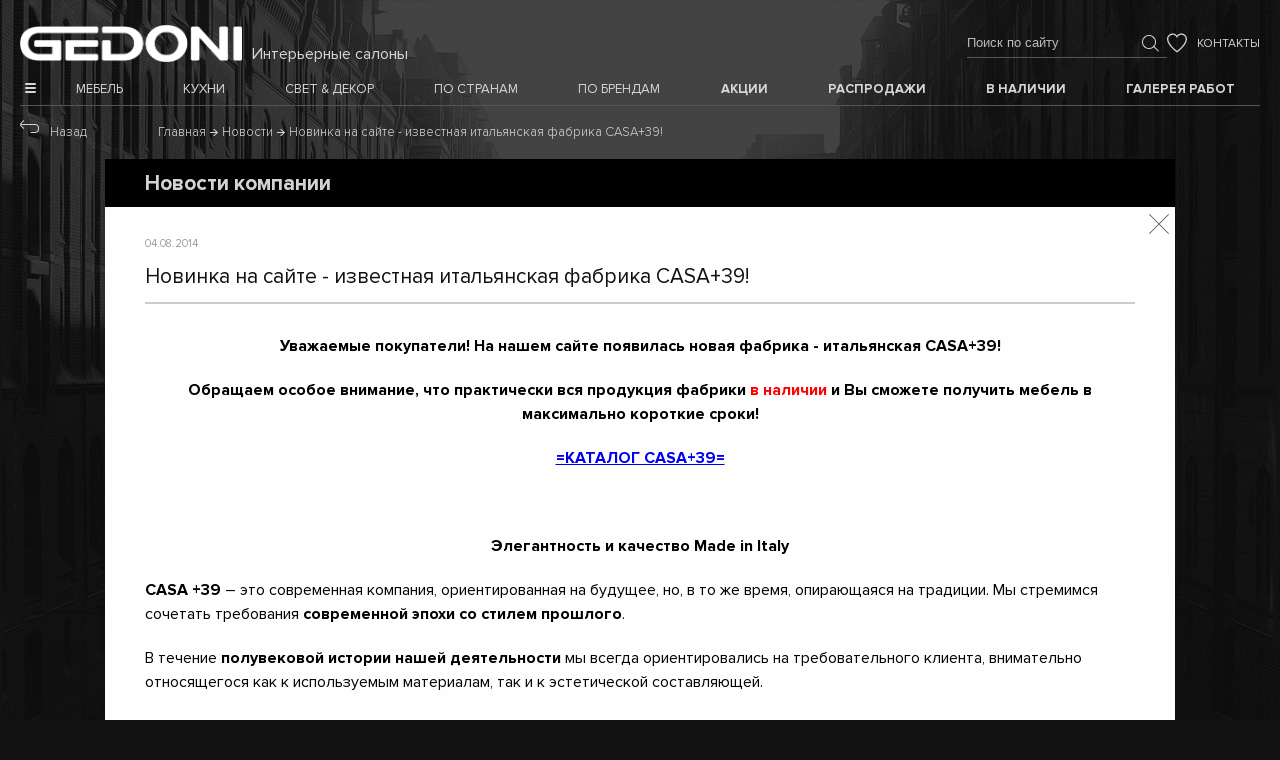

--- FILE ---
content_type: text/html; charset=UTF-8
request_url: https://www.gedoni.ru/news/novinka-na-sayte-izvestnaya-italyanskaya-fabrika-casa-39/
body_size: 60252
content:
<!DOCTYPE html>
<html>
<head lang="ru">
  <meta http-equiv="Content-Type" content="text/html; charset=UTF-8" />
<meta name="robots" content="index, follow" />
<meta name="keywords" content="мягкая мебель, офисная мебель, мебель для кухни, детская мебель" />
<meta name="description" content="Новинка на сайте - известная итальянская фабрика CASA+39!" />
<script data-skip-moving="true">(function(w, d, n) {
var cl = "bx-core";var ht = d.documentElement;var htc = ht ? ht.className : undefined;if (htc === undefined || htc.indexOf(cl) !== -1){return;}
var ua = n.userAgent;if (/(iPad;)|(iPhone;)/i.test(ua)){cl += " bx-ios";}else if (/Android/i.test(ua)){cl += " bx-android";}
cl += (/(ipad|iphone|android|mobile|touch)/i.test(ua) ? " bx-touch" : " bx-no-touch");
cl += w.devicePixelRatio && w.devicePixelRatio >= 2? " bx-retina": " bx-no-retina";
var ieVersion = -1;if (/AppleWebKit/.test(ua)){cl += " bx-chrome";}else if ((ieVersion = getIeVersion()) > 0){cl += " bx-ie bx-ie" + ieVersion;if (ieVersion > 7 && ieVersion < 10 && !isDoctype()){cl += " bx-quirks";}}else if (/Opera/.test(ua)){cl += " bx-opera";}else if (/Gecko/.test(ua)){cl += " bx-firefox";}
if (/Macintosh/i.test(ua)){cl += " bx-mac";}
ht.className = htc ? htc + " " + cl : cl;
function isDoctype(){if (d.compatMode){return d.compatMode == "CSS1Compat";}
return d.documentElement && d.documentElement.clientHeight;}
function getIeVersion(){if (/Opera/i.test(ua) || /Webkit/i.test(ua) || /Firefox/i.test(ua) || /Chrome/i.test(ua)){return -1;}
var rv = -1;if (!!(w.MSStream) && !(w.ActiveXObject) && ("ActiveXObject" in w)){rv = 11;}else if (!!d.documentMode && d.documentMode >= 10){rv = 10;}else if (!!d.documentMode && d.documentMode >= 9){rv = 9;}else if (d.attachEvent && !/Opera/.test(ua)){rv = 8;}
if (rv == -1 || rv == 8){var re;if (n.appName == "Microsoft Internet Explorer"){re = new RegExp("MSIE ([0-9]+[\.0-9]*)");if (re.exec(ua) != null){rv = parseFloat(RegExp.$1);}}else if (n.appName == "Netscape"){rv = 11;re = new RegExp("Trident/.*rv:([0-9]+[\.0-9]*)");if (re.exec(ua) != null){rv = parseFloat(RegExp.$1);}}}
return rv;}
})(window, document, navigator);</script>
<link href="/bitrix/cache/css/s1/gedoni_2023/page_43cfdfae979122e9e94f714c318223f6/page_43cfdfae979122e9e94f714c318223f6_v1.css?1741025929429" type="text/css"  rel="stylesheet" />
<link href="/bitrix/cache/css/s1/gedoni_2023/template_818dd0abaeca7e0be242bd8a49d5d2ef/template_818dd0abaeca7e0be242bd8a49d5d2ef_v1.css?1741536995199258" type="text/css"  data-template-style="true" rel="stylesheet" />
<meta property="og:image" content="https://www.gedoni.ru"/>
<meta property="og:image:alt" content="Новинка на сайте - известная итальянская фабрика CASA+39!"/>
  <meta charset="UTF-8">
  <title>Новинка на сайте - известная итальянская фабрика CASA+39!</title> 
  <meta name="viewport" content="width=device-width">
  <link rel="shortcut icon" href="/favicon.ico" type="image/x-icon" >
  <meta name="msapplication-TileColor" content="#d6d6d6">
  <meta name="theme-color" content="#d6d6d6"/>
      <meta property="fb:app_id" content="2031720050486030" />
    <meta property="og:type" content="website">
    <meta property="og:site_name" content="Мебельный магазин Gedoni.ru">
    <meta property="og:title" content="Новинка на сайте - известная итальянская фабрика CASA+39!">
    <meta property="og:description" content="Компания Гедони представляет мебель лучших мировых производителей в Санкт-Петербурге и Москве. Приобрести мебель и предметы интерьера можно как в наших салонах, так и в интернет-магазине">
    <meta property="og:url" content="https://www.gedoni.ru/news/novinka-na-sayte-izvestnaya-italyanskaya-fabrika-casa-39/?ELEMENT_CODE=novinka-na-sayte-izvestnaya-italyanskaya-fabrika-casa-39">
    <meta property="og:locale" content="ru_RU">
        <!-- Yandex.Metrika counter -->
<noscript><div><img src="https://mc.yandex.ru/watch/466473" style="position:absolute; left:-9999px;" alt="" /></div></noscript>
<!-- /Yandex.Metrika counter -->
<!-- Global site tag (gtag.js) - Google Analytics -->
</head>
<body class="page-news in-pages">
<div id="panel"></div>
<header>
  <div class="mobile-header">
    <div class="inner-box">
      <div class="mobile-menu__first-row">
        <div class="mobile-menu__opener js-mobile-menu"><div class="mobile-menu__closer"></div></div>
        <div class="mobile-menu__search-btn"><svg xmlns="http://www.w3.org/2000/svg" xmlns:xlink="http://www.w3.org/1999/xlink" version="1.1" id="Capa_1" x="0px"
  y="0px" width="611.997px" height="611.998px" viewBox="0 0 611.997 611.998"
  xml:space="preserve">
  <path d="M601.444,535.668L433.671,368.273c1.504-2.26,2.639-6.032,3.765-10.931c17.719-29.784,28.682-62.206,32.052-96.518   c0.772-7.915,1.126-16.215,1.126-24.129c0-26.012-4.343-52.088-13.19-77.666c-11.51-33.243-30.098-62.648-55.426-88.226   c-90.422-91.306-242.656-91.097-332.909,0c-30.018,30.307-50.391,65.633-61.08,105.945c-10.802,40.755-10.553,80.682,0,121.026   c10.561,40.344,30.652,75.67,61.08,105.944c45.355,45.131,104.811,68.617,166.269,68.617c47.125,0,89.964-13.625,129.688-38.455   l6.033-3.772L539.608,598.26c6.418,6.403,13.199,10.184,19.609,10.932c1.504,0.378,2.638,0.45,3.764,0.378   c4.537-0.298,8.695-1.464,12.065-3.395c4.552-2.598,9.427-6.41,14.711-11.687l7.536-7.545c5.276-5.276,9.089-10.158,11.688-14.703   c1.93-3.37,3.016-7.914,3.016-13.577v-3.016C611.997,549.238,608.048,542.264,601.444,535.668z M422.354,287.214   c-8.848,33.129-25.634,62.206-50.52,87.091c-36.194,36.194-84.832,56.552-136.478,56.552c-50.897,0-99.221-20.687-136.863-56.552   c-73.957-70.458-73.651-202.189,0-273.34c37.2-35.929,85.588-56.93,136.863-56.93c53.914,0,98.892,19.111,136.478,56.93   c24.62,24.773,41.849,53.536,50.52,86.714C431.024,220.857,431.226,253.988,422.354,287.214z" fill="currentColor"/>
</svg></div>
        <div class="mobile-menu__logo-box"><a href="/" class="mobile-menu__logo-mainpage"><div class="mobile-menu__logo-img"><img src="/local/templates/gedoni_2023/images/logo_white.png" alt="Gedoni - мебель и аксессуары"></div><div class="mobile-menu__slogan">Мебель и аксессуары</div></a></div>
        <div class="mobile-menu__favorite-box">
<a class="favorites_icon" href="/favorites/">
    <svg xmlns="http://www.w3.org/2000/svg" xmlns:xlink="http://www.w3.org/1999/xlink" version="1.1" id="Layer_1" x="0px" y="0px" viewBox="0 0 455 455" xml:space="preserve">
        <path d="M326.632,10.346c-38.733,0-74.991,17.537-99.132,46.92c-24.141-29.384-60.398-46.92-99.132-46.92  C57.586,10.346,0,67.931,0,138.714c0,55.426,33.05,119.535,98.23,190.546c50.161,54.647,104.728,96.959,120.257,108.626l9.01,6.769  l9.01-6.768c15.529-11.667,70.098-53.978,120.26-108.625C421.949,258.251,455,194.141,455,138.714  C455,67.931,397.414,10.346,326.632,10.346z M334.666,308.974c-41.259,44.948-85.648,81.283-107.169,98.029  c-21.52-16.746-65.907-53.082-107.166-98.03C61.236,244.592,30,185.717,30,138.714c0-54.24,44.128-98.368,98.368-98.368  c35.694,0,68.652,19.454,86.013,50.771l13.119,23.666l13.119-23.666c17.36-31.316,50.318-50.771,86.013-50.771  c54.24,0,98.368,44.127,98.368,98.368C425,185.719,393.763,244.594,334.666,308.974z" fill="currentColor"/>
    </svg>
    <div class="favorites_icon-count"></div>
</a>
</div>
        <div class="mobile-menu__phone-box">
          <a href="tel:+79119291414" class="call_burger"><svg xmlns="http://www.w3.org/2000/svg" xmlns:xlink="http://www.w3.org/1999/xlink" version="1.1" id="Layer_2" x="0px" y="0px" width="100px" height="100px" viewBox="-74 0 100 100" style="enable-background:new -74 0 100 100;" xml:space="preserve">
<path fill="currentColor" d="M21.2,71.7L9.1,59.5c-2-2-4.7-3.2-7.2-3.2c-2.7,0-5.1,1.1-7.2,3.2l-7,7c-0.3-0.2-0.7-0.4-1-0.5c0,0-0.1,0-0.1-0.1l-0.1-0.1  c-0.9-0.6-1.9-1.2-3.1-1.7c-6.1-3.8-11.8-9.1-17.6-16.2c-2.7-3.4-4.6-6.4-6.1-9.7l0,0c1.6-1.3,2.8-2.6,3.7-3.6l3.1-3.1  c2.4-2.2,3.6-4.7,3.6-7.3c0-2.7-1.2-5.2-3.5-7.6l-9.5-9.5c-0.9-0.9-1.8-1.8-2.8-2.7c-2-1.9-4.5-3-7.1-3c-2.9,0-5.3,1-7.5,3.2  l-7.3,7.3c-2.9,2.7-4.6,6.1-5,10.3l0,0.1c-0.2,5.2,0.6,10,2.8,16c3.5,9.4,8.8,18.2,16.7,27.9C-42.8,77.8-31.2,86.8-18.3,93l0.3,0.1  c3.8,1.7,11,4.9,19,5.4l1.1,0c5.3,0,9.3-1.7,12.6-5.3c1.2-1.4,2.5-2.7,3.6-3.9c0.9-0.7,1.5-1.4,2.1-2.1l0.8-0.8l0.2-0.2  C25.6,81.6,25.6,76,21.2,71.7z M17.7,82.8l-1,1L16.6,84c-0.5,0.6-0.9,1.1-1.4,1.5l-0.3,0.3c-1.2,1.2-2.6,2.6-4,4.2  c-2.3,2.5-4.9,3.6-8.8,3.6H1.3c-7-0.5-13.4-3.3-17.2-5l-0.2-0.1C-28.4,82.6-39.5,74-49.2,63c-7.6-9.2-12.6-17.6-15.9-26.4  c-2-5.5-2.7-9.5-2.5-14c0.3-2.9,1.4-5.2,3.4-7l7.4-7.4c1.2-1.2,2.4-1.7,3.9-1.7c1.3,0,2.5,0.6,3.6,1.6l0.1,0.1  c0.9,0.8,1.8,1.7,2.7,2.6l9.5,9.5c1.8,1.8,2.1,3.2,2.1,4c0,0.8-0.2,2-2.1,3.7l-3.2,3.2c-1.1,1.2-2.4,2.5-4.1,3.9l-0.2,0.2l-0.2,0.3  c-0.9,1.2-1,2.3-0.5,3.9l0.1,0.4l0.1,0.4c1.7,3.7,3.8,7.1,6.8,10.9c6.2,7.6,12.4,13.3,19,17.4l0.3,0.2c0.8,0.4,1.6,0.8,2.3,1.2  c0.3,0.3,0.7,0.5,1,0.6c0.4,0.2,0.7,0.3,0.9,0.5l0.7,0.5h0.2l0.3,0.1c0.6,0.2,1,0.2,1.3,0.2c1,0,1.9-0.4,2.8-1.3l7.5-7.5  c1.2-1.2,2.3-1.7,3.7-1.7c1.5,0,2.9,0.9,3.7,1.7l12.2,12.2C20.1,77.7,20.2,80.2,17.7,82.8z"/>
</svg></a>
        </div>
        <div class="search_mobile"><form action="/search/index.php" class="search-title__form">
		<input id="title-search-input" type="search" class="search-title__input" name="q" value="" placeholder="Поиск по сайту"/>
    <input name="s" type="submit" class="search-title__submit" value="" />
	</form>
  <div class="search-title__form-bg"></div></div>
      </div>
      <div class="mobile-menu__second-row"><div class="mobile-menu__second"><a href="/actions/" >Акции</a><a href="/category/mebel-i-aksessuary-v-nalichii/" >В наличии</a><a href="/category/sale/" >Распродажи</a></div></div>
    </div>
  </div>
    <div class="desktop_header">
      <div class="top"><a href="/" class="menu__logo-img"><img src="/local/templates/gedoni_2023/images/logo_white.png" alt="Gedoni - мебель и аксессуары"><span>Интерьерные салоны</span></a><div class="right"><form action="/search/index.php" class="search-title__form">
		<input id="title-search-input" type="search" class="search-title__input" name="q" value="" placeholder="Поиск по сайту"/>
    <input name="s" type="submit" class="search-title__submit" value="" />
	</form>
  <div class="search-title__form-bg"></div><div class="icons">
<a class="favorites_icon" href="/favorites/">
    <svg xmlns="http://www.w3.org/2000/svg" xmlns:xlink="http://www.w3.org/1999/xlink" version="1.1" id="Layer_1" x="0px" y="0px" viewBox="0 0 455 455" xml:space="preserve">
        <path d="M326.632,10.346c-38.733,0-74.991,17.537-99.132,46.92c-24.141-29.384-60.398-46.92-99.132-46.92  C57.586,10.346,0,67.931,0,138.714c0,55.426,33.05,119.535,98.23,190.546c50.161,54.647,104.728,96.959,120.257,108.626l9.01,6.769  l9.01-6.768c15.529-11.667,70.098-53.978,120.26-108.625C421.949,258.251,455,194.141,455,138.714  C455,67.931,397.414,10.346,326.632,10.346z M334.666,308.974c-41.259,44.948-85.648,81.283-107.169,98.029  c-21.52-16.746-65.907-53.082-107.166-98.03C61.236,244.592,30,185.717,30,138.714c0-54.24,44.128-98.368,98.368-98.368  c35.694,0,68.652,19.454,86.013,50.771l13.119,23.666l13.119-23.666c17.36-31.316,50.318-50.771,86.013-50.771  c54.24,0,98.368,44.127,98.368,98.368C425,185.719,393.763,244.594,334.666,308.974z" fill="currentColor"/>
    </svg>
    <div class="favorites_icon-count"></div>
</a>
</div><a href="/contacts/" class="contacts-btn">Контакты</a></div>
    </div>
  </div>
  <div class="menu-wrap">
    <a id="menu-open" class="menu-open"></a>
    <ul class="nav header_mobile_nav"><li class="dropdown"><span class="dropdown_title">Мебель</span>
                <div class="nav-container">
                  <ul><li><a href="/category/shkafy-kupe/">Шкафы-купе</a></li><li><a href="/category/shkafy/">Шкафы распашные</a></li><li><a href="/category/garderobnye/">Гардеробные, системы хранения</a></li><li><a href="/category/barnaya-mebel-dlya-doma/">Барная мебель для дома</a></li><li><a href="/category/myagkaya_mebel/">Мягкая мебель</a></li><li><a href="/category/mebel-dlya-gostinoy/">Мебель для гостиной</a></li><li><a href="/category/stolovye/">Столовые</a></li><li><a href="/category/tualetnye-stoliki/">Туалетные столики</a></li><li><a href="/category/spalni/">Спальни, кровати</a></li><li><a href="/category/mebel-dlja-vannyh-komnat/">Мебель для ванных комнат</a></li><li><a href="/category/ulichnaja-mebel/">Уличная мебель, аксессуары</a></li><li><a href="/category/stulya/">Стулья, табуреты</a></li><li><a href="/category/stoly/">Столы</a></li><li><a href="/category/detskie/">Мебель в детскую</a></li><li><a href="/category/matrasy-i-osnovanija/">Матрасы и основания</a></li><li><a href="/category/mebel-hotel/">Мебель для гостиниц</a></li><li><a href="/category/prihozhie/">Прихожие</a></li><li><a href="/category/biblioteki-kabinety/">Библиотеки, кабинеты</a></li><li><a href="/category/ofisnaja-mebel/">Офисная мебель</a></li><li><a href="/category/kovanaja-mebel/">Кованая и металлическая мебель</a></li><li><a href="/category/zhurnalnye-stoliki/">Журнальные столики</a></li><li><a href="/category/etazherki-podstavki/">Стеллажи, этажерки, подставки</a></li><li><a href="/category/zerkala/">Зеркала</a></li><li><a href="/category/dveri-kupe-mezhkomnatnye-peregorodki/">Двери-купе, межкомнатные перегородки</a></li></ul>
                </div>
              </li><li class="dropdown"><span class="dropdown_title">Кухни</span>
                <div class="nav-container">
                  <ul><li><a href="/category/kuhni/">Все кухни</a></li><li><a href="/category/italyanskie-kukhni/">Кухни Италия</a></li><li><a href="/category/kukhni-gedoni-rossiya/">Кухни "GEDONI" Россия </a></li><li><a href="/category/enagic/">Ионизаторы воды Enagic</a></li></ul>
                </div>
              </li><li class="dropdown"><span class="dropdown_title">Свет & декор</span>
                <div class="nav-container">
                  <ul><li><a href="/category/osveshenie/">Свет</a></li><li><a href="/category/interer-dekor/"> Интерьер & Декор</a></li></ul>
                </div>
              </li><li class="dropdown"><span class="dropdown_title">По странам</span>
                <div class="nav-container">
                  <ul><li><a href="/category/mebel-italii/">Италия</a></li><li><a href="/category/finland/">Финляндия</a></li><li><a href="/category/rossiyskaya-mebel/">Россия</a></li><li><a href="/category/usa/">США</a></li><li><a href="/category/mebel-iz-ispanii/">Испания</a></li><li><a href="/category/mebel-iz-germanii/">Германия</a></li><li><a href="/category/japan/">Япония</a></li><li><a href="/category/turtsiya/">Турция</a></li></ul>
                </div>
              </li><li class="dropdown brand-dropdown"><span class="dropdown_title">По брендам</span>
                <div class="nav-container">
                  <ul><li><span class="nav-cat__letter">A</span></li><li><a href="/category/alberta/">Alberta (Италия)</a></li><li><a href="/category/alf-group/">Alf Group (Италия)</a></li><li><a href="/category/altavilla/">Altavilla (Италия)</a></li><li><a href="/category/angelo-cappellini/">Angelo Cappellini (Италия)</a></li><li><a href="/category/arizzi/">Arizzi (Италия)</a></li><li><a href="/category/arketipo/">Arketipo (Италия)</a></li><li><a href="/category/arrex/">Arrex (Италия)</a></li><li><a href="/category/ashley/">Ashley (США)</a></li><li><span class="nav-cat__letter">B</span></li><li><a href="/category/bamax/">Bamax (Италия)</a></li><li><a href="/category/bedding-atelier/">Bedding atelier (Италия)</a></li><li><a href="/category/bernazzoli/">Bernazzoli (Италия)</a></li><li><a href="/category/bogacho/">Bogacho (Россия)</a></li><li><a href="/category/bolzan/">Bolzan (Италия)</a></li><li><a href="/category/brn/">BRN (Турция)</a></li><li><a href="/category/br-hl/">Bruhl (Германия)</a></li><li><span class="nav-cat__letter">C</span></li><li><a href="/category/casa-39/">Casa+39 (Италия)</a></li><li><a href="/category/caspani-tino/">Caspani Tino (Италия)</a></li><li><a href="/category/cattelan-italia/">Cattelan (Италия)</a></li><li><a href="/category/cavio/">Cavio (Италия)</a></li><li><a href="/category/cf-gedoni/">CF Gedoni (Финляндия-Россия)</a></li><li><a href="/category/corte-zari/">Corte Zari (Италия)</a></li><li><span class="nav-cat__letter">D</span></li><li><a href="/category/desiree/">Desiree (Италия)</a></li><li><a href="/category/di-marco/">Di Marco (Италия)</a></li><li><a href="/category/dienne/">Dienne (Италия)</a></li><li><a href="/category/ditre-italia/">Ditre Italia (Италия)</a></li><li><a href="/category/doimo-salotti/">Doimo Salotti (Италия)</a></li><li><span class="nav-cat__letter">E</span></li><li><a href="/category/enagic/">Enagic (Япония)</a></li><li><a href="/category/eurolampart/">Eurolampart (Италия)</a></li><li><a href="/category/euroluce/">Euroluce (Италия)</a></li><li><span class="nav-cat__letter">F</span></li><li><a href="/category/f-m-bottega-d-arte/">F.M. BOTTEGA D'ARTE (Италия)</a></li><li><a href="/category/felis/">Felis (Италия)</a></li><li><a href="/category/ferretti-ferretti/">Ferretti-Ferretti (Италия)</a></li><li><a href="/category/flexteam/">Flexteam (Италия)</a></li><li><a href="/category/francesco-pasi/">Francesco Pasi (Италия)</a></li><li><a href="/category/franco-ferri/">Franco Ferri (Италия)</a></li><li><a href="/category/freifrau/">FreiFrau (Германия)</a></li><li><span class="nav-cat__letter">G</span></li><li><a href="/category/gallo/">Gallo (Италия)</a></li><li><a href="/category/gamma-arredamenti/">Gamma Arredamenti (Италия)</a></li><li><a href="/category/gedoni/">Gedoni (Россия)</a></li><li><a href="/category/ghidini-1961/">Ghidini 1961 (Италия)</a></li><li><a href="/category/giessegi/">Giessegi (Италия)</a></li><li><a href="/category/giorgio-collection/">Giorgio Collechtion (Италия)</a></li><li><a href="/category/giorgiocasa/">Giorgiocasa (Италия)</a></li><li><a href="/category/giulia-casa/">Giulia Casa (Италия)</a></li><li><span class="nav-cat__letter">H</span></li><li><a href="/category/halley/">Halley (Италия)</a></li><li><a href="/category/home-cucine/">Home Cucine (Италия)</a></li><li><a href="/category/howard-miller/">Howard Miller (США)</a></li><li><span class="nav-cat__letter">K</span></li><li><a href="/category/keoma/">Keoma (Италия)</a></li><li><a href="/category/kirena/">Kirena (Финляндия)</a></li><li><a href="/category/kundalini/">Kundalini (Италия)</a></li><li><a href="/category/kutek-kutek-mood/">Kutek | Kutek Mood (Польша)</a></li><li><span class="nav-cat__letter">L</span></li><li><a href="/category/la-ebanisteria/">La Ebanisteria (Испания)</a></li><li><span class="nav-cat__letter">M</span></li><li><a href="/category/marelli/">Marelli (Италия)</a></li><li><a href="/category/maronese/">Maronese (Италия)</a></li><li><a href="/category/masiero/">Masiero (Италия)</a></li><li><a href="/category/maxdivani/">Maxdivani (Италия)</a></li><li><a href="/category/midj/">MIDJ (Италия)</a></li><li><a href="/category/moda/">Moda' (Италия)</a></li><li><a href="/category/modenese-gastone/">Modenese Gastone (Италия)</a></li><li><a href="/category/morelato/">Morelato (Италия)</a></li><li><span class="nav-cat__letter">N</span></li><li><a href="/category/new-trend-concepts/">New Trend Concepts (Италия)</a></li><li><span class="nav-cat__letter">O</span></li><li><a href="/category/old-line/">Old Line (Италия)</a></li><li><a href="/category/olivieri/">Olivieri (Италия)</a></li><li><a href="/category/ozzio/">Ozzio (Италия)</a></li><li><span class="nav-cat__letter">P</span></li><li><a href="/category/patifer-tolyatti/">Patifer (Тольятти) (Россия)</a></li><li><a href="/category/prama/">Prama (Италия)</a></li><li><a href="/category/prianera/">Prianera (Италия)</a></li><li><span class="nav-cat__letter">R</span></li><li><a href="/category/ruf-betten/">RUF - Betten (Германия)</a></li><li><span class="nav-cat__letter">S</span></li><li><a href="/category/saba/">Saba (Италия)</a></li><li><a href="/category/scappini/">Scappini (Италия)</a></li><li><a href="/category/settebello-salotti/">Settebello Salotti (Италия)</a></li><li><a href="/category/sevensedie/">Sevensedie (Италия)</a></li><li><a href="/category/sovet/">Sovet (Италия)</a></li><li><a href="/category/stella-spb/">Stella (SPB) (Россия)</a></li><li><span class="nav-cat__letter">T</span></li><li><a href="/category/target-point/">Target (Италия)</a></li><li><a href="/category/tirolo/">Tirolo (Италия)</a></li><li><a href="/category/tonin-casa/">Tonin casa (Италия)</a></li><li><a href="/category/tosato/">Tosato (Италия)</a></li><li><a href="/category/tosconova/">Tosconova (Италия)</a></li><li><a href="/category/tumidei/">Tumidei (Италия)</a></li><li><span class="nav-cat__letter">U</span></li><li><a href="/category/unikeidas/">Unikeidas (Финляндия)</a></li><li><a href="/category/uttermost/">Uttermost (США)</a></li><li><span class="nav-cat__letter">V</span></li><li><a href="/category/vegas/">Vegas (Россия)</a></li><li><a href="/category/veneran/">Veneran (Италия)</a></li><li><a href="/category/volpi/">Volpi (Италия)</a></li><li><span class="nav-cat__letter">Ш</span></li><li><a href="/category/shkom/">Шком (Россия)</a></li></ul>
                </div>
              </li><li><a href="/actions/"><span class="dropdown_title">Акции</span></a></li><li><a href="/category/sale/"><span class="dropdown_title">Распродажи</span></a></li><li><a href="/category/mebel-i-aksessuary-v-nalichii/"><span class="dropdown_title">В наличии</span></a></li><li><a href="/gallery/"><span class="dropdown_title">Галерея работ</span></a></li></ul><div class="menu">
      <div class="menu-inside">
        <a id="menu-close" class="menu-close"></a><ul><li><a href="/category/myagkaya_mebel/">Мягкая мебель</a><ul><li><a href="/category/divany/">Диваны</a></li><li><a href="/category/myagkaya-mebel-divany-uglovye/">Диваны угловые</a></li><li><a href="/category/myagkaya-mebel-divan-krovat/">Диван кровать</a></li><li><a href="/category/kozhanye_divany/">Диваны кожаные</a></li><li><a href="/category/myagkaya-mebel-divany-i-kresla-s-reklajnerom/">Диваны и кресла с реклайнером</a></li><li><a href="/category/kruglye-divany/">Диваны круглые</a></li><li><a href="/category/divany-s-pukhom-perom/">Диваны с пухом пером</a></li><li><a href="/category/myagkaya-mebel-kresla/">Кресла</a></li><li><a href="/category/myagkaya-mebel-shezlongi/">Шезлонги</a></li><li><a href="/category/ottomanki/">Оттоманки</a></li><li><a href="/category/myagkaya-mebel-pufy-i-banketki/">Пуфы и банкетки</a></li></ul></li><li><a href="/category/shkafy/">Шкафы распашные</a></li><li><a href="/category/kuhni/">Кухни</a><ul><li><a href="/category/bytovaja-tehnika/">Бытовая техника</a></li><li><a href="/category/italyanskie-kukhni/">Итальянские кухни</a></li><li><a href="/category/kuhni-klassicheskie/">Классические кухни</a></li><li><a href="/category/kukhni-gedoni-rossiya/">Кухни "GEDONI" Россия</a></li><li><a href="/category/kuhni-ampir/">Кухни ампир</a></li><li><a href="/category/kuhni-modern/">Кухни модерн</a></li><li><a href="/category/kuhni-provans/">Кухни прованс</a></li><li><a href="/category/kuhni-hi-tech/">Кухни хай-Тек</a></li><li><a href="/category/kuhni-sovremennye/">Современные кухни</a></li></ul></li><li><a href="/category/prihozhie/">Прихожие</a><ul><li><a href="/category/prihozhie-banketki/">Банкетки</a></li><li><a href="/category/prihozhie-veshalki/">Вешалки</a></li><li><a href="/category/gazetnicy/">Газетницы</a></li><li><a href="/category/prihozhie_zerkala/">Зеркала</a></li><li><a href="/category/prihozhie-kompozicii/">Композиции</a></li><li><a href="/category/prihozhie-konsoli/">Консоли</a></li><li><a href="/category/prihozhie-podstavki-dlya-zontov/">Подставки для зонтов</a></li><li><a href="/category/prihozhie-shkafy-obuvnye-galoshnicy/">Шкафы обувные, галошницы</a></li></ul></li><li><a href="/category/stoly/">Столы</a><ul><li><a href="/category/stoly-obedennye/">Cтолы обеденные</a></li><li><a href="/category/stoly-stoly-zhurnalnye/">Столы журнальные</a></li><li><a href="/category/stoly-i-stulja-stoly-igrovye/">Столы игровые</a></li><li><a href="/category/stoly-kruglye/">Столы круглые, овальные</a></li><li><a href="/category/stoly-i-stulja-stoly-pismennye/">Столы письменные</a></li><li><a href="/category/stoly-i-stulja-stoly-razdvizhnye/">Столы раскладные</a></li><li><a href="/category/stoly-servirovochnye/">Столы сервировочные</a></li><li><a href="/category/stoly-steklyannye/">Столы стеклянные</a></li><li><a href="/category/stoly-stoly-tualetnye/">Столы туалетные</a></li></ul></li><li><a href="/category/spalni/">Спальни, кровати</a><ul><li><a href="/category/spalni-garnitury/">Cпальные гарнитуры</a></li><li><a href="/category/spalni-banketki/">Банкетки</a></li><li><a href="/category/detskie-podrostkovye/">Детские, подростковые</a></li><li><a href="/category/spalni-zerkala/">Зеркала</a></li><li><a href="/category/komody-v-spalnyu/">Комоды в спальню</a></li><li><a href="/category/spalni-krovati/">Кровати</a></li><li><a href="/category/krovati-dvukhyarusnye/">Кровати двухъярусные</a></li><li><a href="/category/krovati-iz-metala/">Кровати из метала</a></li><li><a href="/category/matrasy/">Матрасы</a></li><li><a href="/category/ortopedicheskie-krovati/">Ортопедические кровати</a></li><li><a href="/category/spalni-tualetnye-stoliki/">Туалетные столики</a></li><li><a href="/category/tumbochki-prikrovatnye/">Тумбочки прикроватные</a></li><li><a href="/category/spalni-shkafy/">Шкафы</a></li></ul></li><li><a href="/category/stolovye/">Столовые</a><ul><li><a href="/category/bufety-dlya-kukhni/">Буфеты для кухни</a></li><li><a href="/category/obedennye-gruppy/">Обеденные группы</a></li><li><a href="/category/stolovye-stoly-obedennye/">Столы обеденные</a></li><li><a href="/category/stolovye-stoly-servirovochnye/">Столы сервировочные, тележки барные</a></li><li><a href="/category/stolovye-stulja-taburety/">Стулья, табуреты</a></li></ul></li><li><a href="/category/zhurnalnye-stoliki/">Журнальные столики</a><ul><li><a href="/category/zhurnalnye-stoliki-zhurnalnye/">Журнальные столики</a></li><li><a href="/category/kofejnye-stoliki/">Кофейные столики</a></li><li><a href="/category/pridivannye-stoliki/">Придиванные столики</a></li><li><a href="/category/servirovochnye/">Сервировочные столики</a></li></ul></li><li><a href="/category/dveri-kupe-mezhkomnatnye-peregorodki/">Двери-купе, межкомнатные перегородки</a><ul><li><a href="/category/dveri-kupe/">Двери купе</a></li><li><a href="/category/dveri-razdvizhnye/">Двери раздвижные</a></li><li><a href="/category/mezhkomnatnye-peregorodki/">Межкомнатные перегородки</a></li></ul></li><li><a href="/category/biblioteki-kabinety/">Библиотеки, кабинеты</a><ul><li><a href="/category/biblioteki-kabinety-bjuro-sekretery/">Бюро, секретеры</a></li><li><a href="/category/domashnie-kabinety/">Домашние кабинеты</a></li><li><a href="/category/biblioteki-kabinet-rukovoditelya/">Кабинет руководителя</a></li><li><a href="/category/biblioteki-kabinety-kompozicii/">Композиции, кабинеты</a></li><li><a href="/category/biblioteki-kabinety-kresla/">Кресла</a></li><li><a href="/category/kompjuternye-kresla/">Кресла компьютерные</a></li><li><a href="/category/biblioteki-kabinety-stoly-kabinetnye/">Столы кабинетные</a></li><li><a href="/category/stoly-kompjuternye/">Столы компъютерные</a></li><li><a href="/category/shkafy-stellazhi/">Шкафы, стеллажи</a></li></ul></li><li><a href="/category/garderobnye/">Гардеробные, системы хранения</a><ul><li><a href="/category/garderobnye-garderobnye-komnaty/">Гардеробные комнаты</a></li><li><a href="/category/garderobnye-sistemy-hranenija-sistemy-hranenija/">Системы хранения</a></li></ul></li><li><a href="/category/zerkala/">Зеркала</a></li><li><a href="/category/detskie/">Мебель в детскую</a><ul><li><a href="/category/detskie-garnitury/">Гарнитуры</a></li><li><a href="/category/detskie-krovati-dvuhyarusnye/">Двухъярусные кровати</a></li><li><a href="/category/detskie-klassicheskie/">Классические</a></li><li><a href="/category/detskie-krovati/">Кровати</a></li><li><a href="/category/detskie-sovremennye/">Современные</a></li></ul></li><li><a href="/category/interer-dekor/"> Интерьер & Декор</a><ul><li><a href="/category/oformlenie-interjera/">Интерьер, подарки, сувениры</a></li><li><a href="/category/tekstil/">Текстиль</a></li><li><a href="/category/chasy/">Часы</a></li></ul></li><li><a href="/category/barnaya-mebel-dlya-doma/">Барная мебель для дома</a><ul><li><a href="/category/domashniy-bar-barnye-stoyki/">Домашний бар - барные стойки</a></li><li><a href="/category/mebel-dlja-barov-bufety-bary/">Барные буфеты</a></li><li><a href="/category/mebel-dlja-barov-mini-bary/">Мини-бары</a></li><li><a href="/category/barnye-stoly/">Барные столы</a></li><li><a href="/category/mebel-dlja-barov-barnye-stulja/">Барные стулья</a></li><li><a href="/category/barnye-gruppy/">Барные группы</a></li><li><a href="/category/mebel-dlja-barov-barnye-telezhki/">Барные тележки, сервировочные столики</a></li></ul></li><li><a href="/category/enagic/">Ионизаторы воды Enagic</a></li><li><a href="/category/kovanaja-mebel/">Кованая и металлическая мебель</a><ul><li><a href="/category/kovanaja-mebel-divany-kresla-banketki/">Диваны, кресла, банкетки</a></li><li><a href="/category/kovanaja-mebel-dlja-kamina/">Для камина</a></li><li><a href="/category/kovanaja-mebel-zerkala-i-konsoli/">Зеркала и консоли</a></li><li><a href="/category/kovanaja-mebel-osveshenie/">Освещение</a></li><li><a href="/category/kovanaja-mebel-prihozhie/">Прихожие</a></li><li><a href="/category/kovanaja-mebel-skami-ulichnye/">Скамьи уличные</a></li><li><a href="/category/kovanaja-mebel-spalni/">Спальни, кровати</a></li><li><a href="/category/stoly-i-stulja/">Столы и стулья</a></li><li><a href="/category/kovanaja-mebel-etazherki-i-podstavki/">Этажерки и подставки</a></li></ul></li><li><a href="/category/matrasy-i-osnovanija/">Матрасы и основания</a><ul><li><a href="/category/matrasy-i-osnovanija-bespruzhinnye-matrasy/">Беспружинные матрасы</a></li><li><a href="/category/matrasy-i-osnovanija-matrasy-memory/">Матрасы MEMORY</a></li><li><a href="/category/namatrasniki/">Наматрасники</a></li><li><a href="/category/matrasy-ortopedicheskie/">Ортопедические матрасы</a></li><li><a href="/category/osnovaniya-dlja-matrasov/">Основания для матрасов</a></li><li><a href="/category/matrasy-i-osnovanija-pruzhinnye-matrasy/">Пружинные матрасы</a></li></ul></li><li><a href="/category/mebel-dlja-vannyh-komnat/">Мебель для ванных комнат</a><ul><li><a href="/category/mebel-dlja-vannyh-komnat-kompozicii/">Композиции</a></li></ul></li><li><a href="/category/mebel-hotel/">Мебель для гостиниц</a><ul><li><a href="/category/mebel-hotel-kompozicii/">Композиции</a></li><li><a href="/category/mebel-hotel-krovati/">Кровати</a></li><li><a href="/category/mebel-hotel-matrasy/">Матрасы</a></li></ul></li><li><a href="/category/mebel-dlya-gostinoy/">Мебель для гостиной</a><ul><li><a href="/category/bufety-v-gostinuyu/">Буфеты в гостиную</a></li><li><a href="/category/vitriny-dlya-gostinykh/">Витрины для гостиной</a></li><li><a href="/category/komody-v-gostinuyu/">Комоды в гостиную</a></li><li><a href="/category/konsoli-v-gostinuyu/">Консоли в гостиную</a></li><li><a href="/category/mebel-pod-tv/">Мебель под ТВ</a></li><li><a href="/category/stenki-v-gostinuyu/">Стенки в гостиную</a></li></ul></li><li><a href="/category/osveshenie/">Освещение</a><ul><li><a href="/category/osveshenie-napolnye/"> Напольные</a></li><li><a href="/category/osveshenie-ljustry/">Люстры, подвесные светильники</a></li><li><a href="/category/osveshenie-nastennye/">Настенные</a></li><li><a href="/category/osveshenie-nastolnye/">Настольные</a></li><li><a href="/category/osveshenie-ulichnye/">Уличные</a></li></ul></li><li><a href="/category/ofisnaja-mebel/">Офисная мебель</a><ul><li><a href="/category/ofisnaya-mebel-kabinet-rukovoditelya/">Кабинет руководителя</a></li><li><a href="/category/ofisnaya-mebel-kabinety/">Кабинеты, библиотеки</a></li><li><a href="/category/ofisnaya-mebel-kresla-stulya/">Кресла, стулья</a></li><li><a href="/category/ofisnaya-mebel-stoly/">Столы</a></li><li><a href="/category/ofisnaya-mebel-shkafy-knizhnye-stellazhi/">Шкафы книжные, стеллажи</a></li></ul></li><li><a href="/category/etazherki-podstavki/">Стеллажи, этажерки, подставки</a></li><li><a href="/category/stulya/">Стулья, табуреты</a><ul><li><a href="/category/stulja-stulja-barnye/">Стулья барные</a></li><li><a href="/category/stulja-stulja-iz-metalla/">Стулья из металла</a></li><li><a href="/category/stulja-stulja-obedennye/">Стулья обеденные</a></li><li><a href="/category/stulja-stulja-ofisnye/">Стулья офисные</a></li><li><a href="/category/stulja-taburety/">Табуреты</a></li></ul></li><li><a href="/category/tualetnye-stoliki/">Туалетные столики</a></li><li><a href="/category/ulichnaja-mebel/">Уличная мебель, аксессуары</a></li><li><a href="/category/shkafy-kupe/">Шкафы-купе</a><ul><li><a href="/category/shkafy-kupe-iz-krashenogo-mdf/">Шкафы-купе из крашеного МДФ</a></li><li><a href="/category/shkafy-kupe-prjamye-shkafy-kupe/">Шкафы-купе прямые</a></li><li><a href="/category/radiusnye-shkafy-kupe/">Шкафы-купе радиусные</a></li><li><a href="/category/uglovye-shkafy-kupe/">Шкафы-купе угловые</a></li></ul></li><li><a href="/category/brendy-po-stranam/">Бренды по странам</a><ul><li><a href="/category/usa/">Американская мебель</a></li><li><a href="/category/mebel-iz-gollandii/">Голландская мебель</a></li><li><a href="/category/mebel-iz-ispanii/">Испанская мебель</a></li><li><a href="/category/mebel-italii/">Итальянская мебель</a></li><li><a href="/category/mebel-iz-germanii/">Немецкая мебель</a></li><li><a href="/category/polsha/">Польская мебель</a></li><li><a href="/category/mebel-iz-portugalii/">Португальская мебель</a></li><li><a href="/category/rossiyskaya-mebel/">Российская мебель</a></li><li><a href="/category/turtsiya/">Турция</a></li><li><a href="/category/finland/">Финская мебель</a></li><li><a href="/category/mebel-iz-frantsii/">Французская мебель</a></li><li><a href="/category/mebel-iz-shvetsii/">Шведская мебель</a></li><li><a href="/category/japan/">Япония</a></li></ul></li><li><a href="/category/aktsii/">Акции</a><ul><li><a href="/category/sale/">Распродажа</a></li></ul></li><li><a href="/category/mebel-i-aksessuary-v-nalichii/">Мебель и аксессуары в наличии</a></li><li><a href="/category/premium-brendy/">Бренды</a><ul><li><a href="/category/brendy-germanii/">Бренды Германии</a></li><li><a href="/category/brendy-gollandii/">Бренды Голландии</a></li><li><a href="/category/brendy-ispanii/">Бренды Испании</a></li><li><a href="/category/brendy-italii/">Бренды Италии</a></li><li><a href="/category/brendy-polshi/">Бренды Польши</a></li><li><a href="/category/brendy-portugalii/">Бренды Португалии</a></li><li><a href="/category/brendy-rossii/">Бренды России</a></li><li><a href="/category/brendy-ssha/">Бренды США</a></li><li><a href="/category/brendy-turtsii/">Бренды Турции</a></li><li><a href="/category/brendy-finlyandii/">Бренды Финляндии</a></li><li><a href="/category/brendy-frantsii/">Бренды Франции</a></li><li><a href="/category/brendy-shvetsii/">Бренды Швеции</a></li></ul></li></ul></div>
    </div>
  </div>
</header><div class="body"><div id="ajax_template">
<div class="section article">
        <div class="breadcrumbs" itemscope itemtype="http://schema.org/BreadcrumbList"><a onclick="history.back()" class="go-back">Назад</a><div itemprop="itemListElement" itemscope itemtype="http://schema.org/ListItem"><a href="/" title="Главная" itemprop="url"><span itemprop="name">Главная</span></a><meta itemprop="position" content="0" /></div><div itemprop="itemListElement" itemscope itemtype="http://schema.org/ListItem"><a href="/news/" title="Новости" itemprop="url"><span class="b-arrow" itemprop="name">Новости</span></a><meta itemprop="position" content="1" /></div><div itemprop="itemListElement" itemscope itemtype="http://schema.org/ListItem"><span class="b-arrow" itemprop="name">Новинка на сайте - известная итальянская фабрика CASA+39!</span><meta itemprop="position" content="3" /></div></div>        <div class="wrapper">
            <div class="block">
                <h2 class="title">Новости компании</h2>
                <div class="content">
                    <a href="/news/" class="close-btn"></a>
                    <div class="date">04.08.2014</div>
                    <h1 class="title">Новинка на сайте - известная итальянская фабрика CASA+39!</h1>
                                        <p style="text-align: center;"></p><p style="text-align: center;"> <span style="font-size: medium;"><strong>Уважаемые покупатели! На нашем сайте появилась новая фабрика - итальянская CASA+39!</strong></span></p><p style="text-align: center;"> <span style="font-size: medium;"><strong>Обращаем особое внимание, что практически вся продукция фабрики <span style="color: #ff0000;">в наличии</span> и Вы сможете получить мебель в максимально короткие сроки!</strong></span></p><p style="text-align: center;"></p><p style="text-align: center;"> <a href="/category/casa-39/"><span style="font-size: medium;"><strong>=КАТАЛОГ CASA+39=</strong></span></a></p><p style="text-align: center;"></p><p style="text-align: center;">	<br></p><h2 class="subTitPage" style="text-align: center;">Элегантность и качество Made in Italy</h2><div class="boxPresentazione">	<div class="testo">		<p> <strong>CASA +39</strong>&nbsp;– это современная компания, ориентированная на будущее, но, в то же время, опирающаяся на традиции. Мы стремимся сочетать требования&nbsp;<strong>современной эпохи со стилем прошлого</strong>.		</p>		<p>			 В течение&nbsp;<strong>полувековой истории нашей деятельности</strong>&nbsp;мы всегда ориентировались на требовательного клиента, внимательно относящегося как к используемым материалам, так и к эстетической составляющей.		</p>		<p> <strong>Большой опыт</strong>&nbsp;наших мастеров в сочетании с&nbsp;<strong>самыми современными технологиями</strong>, используемыми во время производства, составляют гармоничное единое целое, обогащенное аккуратностью и вниманием к деталям, воплощающимися в каждом элементе наших Коллекций.		</p>		<p>			 Благодаря&nbsp;<strong>ценности</strong>&nbsp;используемых&nbsp;<strong>материалов, изысканности резьбы по дереву</strong>&nbsp;и отделки,&nbsp;<strong>деталям, выполненным вручную</strong>, наши Коллекции представляют собой идеальное сочетание элегантности и качества, которые являются отличительными чертами нашего<strong>производства Made in Italy</strong>.		</p>		<p>			 Кроме того, мы гарантируем, что все элементы с отделкой из ореха и радики из коллекций Prestige и Belle Epoque шпонированы натуральным деревом, окрашены и лакированы с использованием нетоксичных веществ.		</p>	</div></div> <br>                    <div class="share__wrapper">
  <a href="https://vk.com/gedoni" class="share__link share__icon share__icon-vk" target="_blank"></a>
</div>                </div>
            </div>
        </div>
        <a href="#" class="prev-slide" onclick="history.back()"></a>
    </div>  <!-- end article -->
    </div>
<footer>
  <div class="container footer-container__title" id="contactsdiv"><h2>Салоны мебели «Gedoni»</h2></div>
  <div class="container footer-container__menu"><ul class="nav"><li><a href="/gallery/">Галерея работ</a></li><li><a href="/news/" class="selected" style="margin-bottom:10px">Новости</a></li><li><a href="/delivery/disayner/">Дизайнерам</a></li><li><a href="/delivery/postavki/" style="margin-bottom:10px">Поставщикам</a></li><li><a href="/delivery/">Оформление заказа</a></li><li><a href="/contacts/">Контакты</a></li></ul></div>
  <div class="container footer-container__contacts">
    <div class="map-bg js-footer-map"></div>
    <ul class="address"><li class="map-label" data-objid="id0"><p>194100, Санкт-Петербург, Кантемировская ул., д. 4</p><a style="display:block" href="tel:+78123098922">+7 (812) 309-89-22</a><a style="display:block" href="tel:+79119291414">+7 (911) 929-14-14</a><a style="display:block" href="mailto:Info@gedoni.ru">Info@gedoni.ru</a><p>пн-сб с 11:00 до 20:00</p><p>вс с 12:00 до 20:00</p></li><li class="map-label" data-objid="id1"><p>Салон "КИРЕНА" , Литейный пр., дом 18, Санкт-Петербург</p><a style="display:block" href="mailto:Info@gedoni.ru">Info@gedoni.ru</a><p>переехал на Кантемировскую ул. дом 4</p></li><li class="map-label" data-objid="id2"><p>Склад, 188683, Ленинградская обл., Всеволожский р-он, пос. им Свердлова, Петрозаводская ул. дом 36 </p><a style="display:block" href="tel:+79117868556">+7 (911) 786-85-56</a><a style="display:block" href="mailto:Info@gedoni.ru">Info@gedoni.ru</a><p>пн-пт с 9:00 до 17:30</p></li></ul>
    <script data-skip-moving="true">
      window.contacts_latlng = {"id0":{"latlng":[59.981176680135,30.326268169738],"name":"194100, \u0421\u0430\u043d\u043a\u0442-\u041f\u0435\u0442\u0435\u0440\u0431\u0443\u0440\u0433, \u041a\u0430\u043d\u0442\u0435\u043c\u0438\u0440\u043e\u0432\u0441\u043a\u0430\u044f \u0443\u043b., \u0434. 4"},"id1":{"latlng":[59.981176680135,30.326268169738],"name":"\u0421\u0430\u043b\u043e\u043d \"\u041a\u0418\u0420\u0415\u041d\u0410\" , \u041b\u0438\u0442\u0435\u0439\u043d\u044b\u0439 \u043f\u0440., \u0434\u043e\u043c 18, \u0421\u0430\u043d\u043a\u0442-\u041f\u0435\u0442\u0435\u0440\u0431\u0443\u0440\u0433"},"id2":{"latlng":[59.811900700052,30.611504316329999],"name":"\u0421\u043a\u043b\u0430\u0434, 188683, \u041b\u0435\u043d\u0438\u043d\u0433\u0440\u0430\u0434\u0441\u043a\u0430\u044f \u043e\u0431\u043b., \u0412\u0441\u0435\u0432\u043e\u043b\u043e\u0436\u0441\u043a\u0438\u0439 \u0440-\u043e\u043d, \u043f\u043e\u0441. \u0438\u043c \u0421\u0432\u0435\u0440\u0434\u043b\u043e\u0432\u0430, \u041f\u0435\u0442\u0440\u043e\u0437\u0430\u0432\u043e\u0434\u0441\u043a\u0430\u044f \u0443\u043b. \u0434\u043e\u043c 36 "}};
      window.marker_png = '/local/templates/gedoni_2023/images/marker.png';
    </script>
    <div class="show_map"><div class="apply js-footer-map">Открыть карту</div></div>
    <div class="map_wrapper"><span class="fa fa-search-plus yaMapButtonSize yaMapSmallSize"></span><div class="map_close js-footer-map"></div><div id="map" class="map"></div>
    </div>
  </div>
  <div class="container footer-container__copyright">
    <div class="bottom">
      <div class="copyright">© 1995—2025 Салоны мебели «Gedoni»</div>
      <div class="social"><a href="https://vk.com/gedoni" class="vk" target="_blank" rel="nofollow"></a><a href="https://ru-ru.facebook.com/Gedoni-672161989569609/" class="fb" target="_blank" rel="nofollow"></a><a href="https://www.instagram.com/gedonimebel/" class="in" target="_blank" rel="nofollow"></a></div>
    </div>
</footer>
<div class="scroll scroll-up"></div>
</div>  <!-- end body --><div class="modal" id="infobanner" style="display: none;">
      <a href="#close-modal" rel="modal:close" class="close-modal">Close</a>
      <div><a href="https://www.gedoni.ru/category/kukhni-gedoni-rossiya/"><span>Напоминаем что ДОСТАВКА мебели из Италии и Германии на склад в СПБ составляет от 25 до 35 рабочих дней.&nbsp;<br>
 Распродажа Мягкой мебели из салона в СПб!<br></span></a></div>
    </div>
    <a href="#infobanner" rel="modal:open"
      data-time-delay="5"
      class="infobanner">банер</a><div class="cookie__wrapper not-active">
      <div class="popup-close js-cookie-set" alt="Согласиться с использованием cookies"></div>
      <div class="cookie__textbox">
        <div class="cookie__title">Мы используем файлы cookie</div>
        <div class="cookie__text">Продолжая использовать сайт, вы соглашаетесь с использованием файлов cookie.</div>
      </div>
      <div class="cookie__btn js-cookie-set" alt="Согласиться с использованием cookies">Продолжить работу</div>
    </div><div class="modal" id="feedback"></div>
<div id="spinner">
  <div class="spinner">
    <div class="bounce1"></div>
    <div class="bounce2"></div>
    <div class="bounce3"></div>
  </div>
</div>
<script type='application/ld+json'>
  {
    "@context": "http://www.schema.org",
    "@type": "Organization",
    "name": "Мебельный салон в Санкт-Петербурге 'Гедони'",
    "url": "https://www.gedoni.ru/",
    "logo": "https://www.gedoni.ru//local/templates/gedoni_2023/images/logo.png",
    "sameAs": [
      "https://vk.com/gedoni",
      "https://www.instagram.com/gedonimebel/",
      "https://www.facebook.com/gedonispb/"
    ],
    "description": "Компания Гедони представляет мебель лучших мировых производителей в Санкт-Петербурге и Москве. Приобрести мебель и предметы интерьера можно как в наших салонах, так и в интернет-магазине",
    "address": {
      "@type": "PostalAddress",
      "addressLocality": "Санкт-Петергбург",
      "postalCode": "191187",
      "addressCountry": "Россия"
    },
    "contactPoint": {
      "@type": "ContactPoint",
      "telephone": "+7(812)309-89-33",
      "contactType": "customer support"
    }
  }
</script>
  
<script>if(!window.BX)window.BX={};if(!window.BX.message)window.BX.message=function(mess){if(typeof mess==='object'){for(let i in mess) {BX.message[i]=mess[i];} return true;}};</script>
<script>(window.BX||top.BX).message({'JS_CORE_LOADING':'Загрузка...','JS_CORE_NO_DATA':'- Нет данных -','JS_CORE_WINDOW_CLOSE':'Закрыть','JS_CORE_WINDOW_EXPAND':'Развернуть','JS_CORE_WINDOW_NARROW':'Свернуть в окно','JS_CORE_WINDOW_SAVE':'Сохранить','JS_CORE_WINDOW_CANCEL':'Отменить','JS_CORE_WINDOW_CONTINUE':'Продолжить','JS_CORE_H':'ч','JS_CORE_M':'м','JS_CORE_S':'с','JSADM_AI_HIDE_EXTRA':'Скрыть лишние','JSADM_AI_ALL_NOTIF':'Показать все','JSADM_AUTH_REQ':'Требуется авторизация!','JS_CORE_WINDOW_AUTH':'Войти','JS_CORE_IMAGE_FULL':'Полный размер'});</script>
<script src="/bitrix/js/main/core/core.js?1685295848569185"></script>
<script>BX.setJSList(['/bitrix/js/main/core/core_ajax.js','/bitrix/js/main/core/core_promise.js','/bitrix/js/main/polyfill/promise/js/promise.js','/bitrix/js/main/loadext/loadext.js','/bitrix/js/main/loadext/extension.js','/bitrix/js/main/polyfill/promise/js/promise.js','/bitrix/js/main/polyfill/find/js/find.js','/bitrix/js/main/polyfill/includes/js/includes.js','/bitrix/js/main/polyfill/matches/js/matches.js','/bitrix/js/ui/polyfill/closest/js/closest.js','/bitrix/js/main/polyfill/fill/main.polyfill.fill.js','/bitrix/js/main/polyfill/find/js/find.js','/bitrix/js/main/polyfill/matches/js/matches.js','/bitrix/js/main/polyfill/core/dist/polyfill.bundle.js','/bitrix/js/main/core/core.js','/bitrix/js/main/polyfill/intersectionobserver/js/intersectionobserver.js','/bitrix/js/main/lazyload/dist/lazyload.bundle.js','/bitrix/js/main/polyfill/core/dist/polyfill.bundle.js','/bitrix/js/main/parambag/dist/parambag.bundle.js']);
BX.setCSSList(['/bitrix/js/main/lazyload/dist/lazyload.bundle.css','/bitrix/js/main/parambag/dist/parambag.bundle.css']);</script>
<script>(window.BX||top.BX).message({'pull_server_enabled':'N','pull_config_timestamp':'0','pull_guest_mode':'N','pull_guest_user_id':'0'});(window.BX||top.BX).message({'PULL_OLD_REVISION':'Для продолжения корректной работы с сайтом необходимо перезагрузить страницу.'});</script>
<script>(window.BX||top.BX).message({'LANGUAGE_ID':'ru','FORMAT_DATE':'DD.MM.YYYY','FORMAT_DATETIME':'DD.MM.YYYY HH:MI:SS','COOKIE_PREFIX':'BITRIX_SM','SERVER_TZ_OFFSET':'10800','UTF_MODE':'Y','SITE_ID':'s1','SITE_DIR':'/','USER_ID':'','SERVER_TIME':'1762605309','USER_TZ_OFFSET':'0','USER_TZ_AUTO':'Y','bitrix_sessid':'706474ee5972b3f87bf7f2d43335f209'});</script>
<script  src="/bitrix/cache/js/s1/gedoni_2023/kernel_main/kernel_main_v1.js?1741342297153754"></script>
<script  src="/bitrix/cache/js/s1/gedoni_2023/kernel_main_polyfill_customevent/kernel_main_polyfill_customevent_v1.js?17410259121051"></script>
<script src="/bitrix/js/ui/dexie/dist/dexie.bitrix.bundle.min.js?168529584460291"></script>
<script src="/bitrix/js/main/core/core_ls.min.js?16852958477365"></script>
<script src="/bitrix/js/main/core/core_frame_cache.min.js?168529584711082"></script>
<script src="/bitrix/js/pull/protobuf/protobuf.min.js?168529584876433"></script>
<script src="/bitrix/js/pull/protobuf/model.min.js?168529584814190"></script>
<script src="/bitrix/js/rest/client/rest.client.min.js?16852958459240"></script>
<script src="/bitrix/js/pull/client/pull.client.min.js?168529584844687"></script>
<script src="/bitrix/js/main/jquery/jquery-2.1.3.min.js?168529584684320"></script>
<script src="https://api-maps.yandex.ru/2.1/?lang=ru_RU"></script>
<script>BX.setJSList(['/bitrix/js/main/core/core_fx.js','/bitrix/js/main/session.js','/bitrix/js/main/pageobject/pageobject.js','/bitrix/js/main/core/core_window.js','/bitrix/js/main/date/main.date.js','/bitrix/js/main/core/core_date.js','/bitrix/js/main/utils.js','/bitrix/js/main/polyfill/customevent/main.polyfill.customevent.js','/local/templates/gedoni_2023/js/fancybox/jquery.fancybox.pack.js','/local/templates/gedoni_2023/js/jquery.modal/jquery.modal.min.js','/local/templates/gedoni_2023/js/slick/slick.min.js','/local/templates/gedoni_2023/js/noUiSlider/nouislider.min.js','/local/templates/gedoni_2023/js/noUiSlider/wNumb.js','/local/templates/gedoni_2023/js/functions.js','/local/templates/gedoni_2023/js/ajax_events.js','/local/templates/gedoni_2023/js/scripts.js','/bitrix/components/bitrix/search.title/script.js']);</script>
<script>BX.setCSSList(['/local/templates/gedoni_2023/components/bitrix/news.detail/news_detail/style.css','/local/templates/gedoni_2023/css/fonts.css','/local/templates/gedoni_2023/css/font-awesome.css','/local/templates/gedoni_2023/css/styles.css','/local/templates/gedoni_2023/css/media.css','/local/templates/gedoni_2023/css/hover.css','/local/templates/gedoni_2023/js/fancybox/jquery.fancybox.css','/local/templates/gedoni_2023/js/noUiSlider/nouislider.css','/local/templates/gedoni_2023/js/slick/slick.css','/local/templates/gedoni_2023/components/bitrix/search.title/search/style.css','/local/templates/gedoni_2023/template_styles.css']);</script>
<script>
					(function () {
						"use strict";
						var counter = function ()
						{
							var cookie = (function (name) {
								var parts = ("; " + document.cookie).split("; " + name + "=");
								if (parts.length == 2) {
									try {return JSON.parse(decodeURIComponent(parts.pop().split(";").shift()));}
									catch (e) {}
								}
							})("BITRIX_CONVERSION_CONTEXT_s1");
							if (cookie && cookie.EXPIRE >= BX.message("SERVER_TIME"))
								return;
							var request = new XMLHttpRequest();
							request.open("POST", "/bitrix/tools/conversion/ajax_counter.php", true);
							request.setRequestHeader("Content-type", "application/x-www-form-urlencoded");
							request.send(
								"SITE_ID="+encodeURIComponent("s1")+
								"&sessid="+encodeURIComponent(BX.bitrix_sessid())+
								"&HTTP_REFERER="+encodeURIComponent(document.referrer)
							);
						};
						if (window.frameRequestStart === true)
							BX.addCustomEvent("onFrameDataReceived", counter);
						else
							BX.ready(counter);
					})();
				</script>
<script  src="/bitrix/cache/js/s1/gedoni_2023/template_74c2040463e2eaf1474c9d9af89ee73f/template_74c2040463e2eaf1474c9d9af89ee73f_v1.js?1741025857148241"></script>
<script>var _ba = _ba || []; _ba.push(["aid", "349470947c67d108cc8f92a0fd62942f"]); _ba.push(["host", "www.gedoni.ru"]); (function() {var ba = document.createElement("script"); ba.type = "text/javascript"; ba.async = true;ba.src = (document.location.protocol == "https:" ? "https://" : "http://") + "bitrix.info/ba.js";var s = document.getElementsByTagName("script")[0];s.parentNode.insertBefore(ba, s);})();</script>
<script >
   (function (d, w, c) {
       (w[c] = w[c] || []).push(function() {
           try {
               w.yaCounter466473 = new Ya.Metrika({
                   id:466473,
                   clickmap:true,
                   trackLinks:true,
                   accurateTrackBounce:true,
                   webvisor:true
               });
           } catch(e) { }
       });
       var n = d.getElementsByTagName("script")[0],
           s = d.createElement("script"),
           f = function () { n.parentNode.insertBefore(s, n); };
       s.type = "text/javascript";
       s.async = true;
       s.src = "https://mc.yandex.ru/metrika/watch.js";
       if (w.opera == "[object Opera]") {
           d.addEventListener("DOMContentLoaded", f, false);
       } else { f(); }
   })(document, window, "yandex_metrika_callbacks");
</script>
<script async src="https://www.googletagmanager.com/gtag/js?id=UA-127055546-1"></script>
<script>
  window.dataLayer = window.dataLayer || [];
  function gtag(){dataLayer.push(arguments);}
  gtag('js', new Date());
  gtag('config', 'UA-127055546-1');
</script>
<script>
        window.onpopstate = function(event) {
            var path = location.pathname,
                search = location.search;
            if(search){
                locName = path + search+'&cajax=Y'
            }else{
                locName = path + '?cajax=Y';
            }
            BX.ajax.insertToNode(locName, 'ajax_template'); return false;
        };
        var cUrl = '/news/novinka-na-sayte-izvestnaya-italyanskaya-fabrika-casa-39/',
            title = 'Новинка на сайте - известная итальянская фабрика CASA+39!';
            lUrl = location.pathname+location.search;
        UrlTitle(title,cUrl,lUrl)
    </script><script>
  (function (w, doc) {
    if (!w.__utlWdgt) {
      w.__utlWdgt = true;
      var d = doc, s = d.createElement('script'), g = 'getElementsByTagName';
      s.type = 'text/javascript';
      s.charset = 'UTF-8';
      s.async = true;
      s.src = ('https:' == w.location.protocol ? 'https' : 'http') + '://w.uptolike.com/widgets/v1/uptolike.js';
      var h = d[g]('body')[0];
      h.appendChild(s);
    }
  })(window, document);
</script></body>
</html>

--- FILE ---
content_type: text/css
request_url: https://www.gedoni.ru/bitrix/cache/css/s1/gedoni_2023/page_43cfdfae979122e9e94f714c318223f6/page_43cfdfae979122e9e94f714c318223f6_v1.css?1741025929429
body_size: 429
content:


/* Start:/local/templates/gedoni_2023/components/bitrix/news.detail/news_detail/style.css?1718007791209*/
div.news-detail
{
	word-wrap: break-word;
}
div.news-detail img.detail_picture
{
	float:left;
	margin:0 8px 6px 1px;
}
.news-date-time
{
	color:#486DAA;
}

.section.article .content {
  background: #fefefe;
}

/* End */
/* /local/templates/gedoni_2023/components/bitrix/news.detail/news_detail/style.css?1718007791209 */


--- FILE ---
content_type: text/css
request_url: https://www.gedoni.ru/bitrix/cache/css/s1/gedoni_2023/template_818dd0abaeca7e0be242bd8a49d5d2ef/template_818dd0abaeca7e0be242bd8a49d5d2ef_v1.css?1741536995199258
body_size: 199258
content:


/* Start:/local/templates/gedoni_2023/css/fonts.css?16995350052441*/
@font-face {
    font-family: 'Proxima Nova Lt';
    src: url('/local/templates/gedoni_2023/css/../fonts/ProximaNova-Light.eot');
    src: url('/local/templates/gedoni_2023/css/../fonts/ProximaNova-Light.eot?#iefix') format('embedded-opentype'),
    url('/local/templates/gedoni_2023/css/../fonts/ProximaNova-Light.woff') format('woff'),
    url('/local/templates/gedoni_2023/css/../fonts/ProximaNova-Light.ttf') format('truetype');
    font-weight: 300;
    font-style: normal;
}
@font-face {
    font-family: 'Proxima Nova Lt';
    src: url('/local/templates/gedoni_2023/css/../fonts/ProximaNova-LightIt.eot');
    src: url('/local/templates/gedoni_2023/css/../fonts/ProximaNova-LightIt.eot?#iefix') format('embedded-opentype'),
    url('/local/templates/gedoni_2023/css/../fonts/ProximaNova-LightIt.woff') format('woff'),
    url('/local/templates/gedoni_2023/css/../fonts/ProximaNova-LightIt.ttf') format('truetype');
    font-weight: 300;
    font-style: italic;
}

@font-face {
    font-family: 'Proxima Nova Rg';
    src: url('/local/templates/gedoni_2023/css/../fonts/ProximaNova-Regular.eot');
    src: url('/local/templates/gedoni_2023/css/../fonts/ProximaNova-Regular.eot?#iefix') format('embedded-opentype'),
    url('/local/templates/gedoni_2023/css/../fonts/ProximaNova-Regular.woff') format('woff'),
    url('/local/templates/gedoni_2023/css/../fonts/ProximaNova-Regular.ttf') format('truetype');
    font-weight: normal;
    font-style: normal;
}
@font-face {
    font-family: 'Proxima Nova Rg';
    src: url('/local/templates/gedoni_2023/css/../fonts/ProximaNova-RegularIt.eot');
    src: url('/local/templates/gedoni_2023/css/../fonts/ProximaNova-RegularIt.eot?#iefix') format('embedded-opentype'),
    url('/local/templates/gedoni_2023/css/../fonts/ProximaNova-RegularIt.woff') format('woff'),
    url('/local/templates/gedoni_2023/css/../fonts/ProximaNova-RegularIt.ttf') format('truetype');
    font-weight: normal;
    font-style: italic;
}

@font-face {
    font-family: 'Proxima Nova Rg';
    src: url('/local/templates/gedoni_2023/css/../fonts/ProximaNova-Bold.eot');
    src: url('/local/templates/gedoni_2023/css/../fonts/ProximaNova-Bold.eot?#iefix') format('embedded-opentype'),
    url('/local/templates/gedoni_2023/css/../fonts/ProximaNova-Bold.woff') format('woff'),
    url('/local/templates/gedoni_2023/css/../fonts/ProximaNova-Bold.ttf') format('truetype');
    font-weight: bold;
    font-style: normal;
}
@font-face {
    font-family: 'Proxima Nova Rg';
    src: url('/local/templates/gedoni_2023/css/../fonts/ProximaNova-BoldIt.eot');
    src: url('/local/templates/gedoni_2023/css/../fonts/ProximaNova-BoldIt.eot?#iefix') format('embedded-opentype'),
    url('/local/templates/gedoni_2023/css/../fonts/ProximaNova-BoldIt.woff') format('woff'),
    url('/local/templates/gedoni_2023/css/../fonts/ProximaNova-BoldIt.ttf') format('truetype');
    font-weight: bold;
    font-style: italic;
}

@font-face {
    font-family: 'ALS Rubl';
    src: url('/local/templates/gedoni_2023/css/../fonts/ALSRubl.eot');
    src: url('/local/templates/gedoni_2023/css/../fonts/ALSRubl.eot?#iefix') format('embedded-opentype'),
    url('/local/templates/gedoni_2023/css/../fonts/ALSRubl.woff') format('woff'),
    url('/local/templates/gedoni_2023/css/../fonts/ALSRubl.ttf') format('truetype');
    font-weight: normal;
    font-style: normal;
}
/* End */


/* Start:/local/templates/gedoni_2023/css/font-awesome.css?169953500537408*/
/*!
 *  Font Awesome 4.7.0 by @davegandy - http://fontawesome.io - @fontawesome
 *  License - http://fontawesome.io/license (Font: SIL OFL 1.1, CSS: MIT License)
 */
/* FONT PATH
 * -------------------------- */
@font-face {
  font-family: 'FontAwesome';
  src: url('/local/templates/gedoni_2023/css/../fonts/fontawesome-webfont.eot?v=4.7.0');
  src: url('/local/templates/gedoni_2023/css/../fonts/fontawesome-webfont.eot?#iefix&v=4.7.0') format('embedded-opentype'), url('/local/templates/gedoni_2023/css/../fonts/fontawesome-webfont.woff2?v=4.7.0') format('woff2'), url('/local/templates/gedoni_2023/css/../fonts/fontawesome-webfont.woff?v=4.7.0') format('woff'), url('/local/templates/gedoni_2023/css/../fonts/fontawesome-webfont.ttf?v=4.7.0') format('truetype'), url('/local/templates/gedoni_2023/css/../fonts/fontawesome-webfont.svg?v=4.7.0#fontawesomeregular') format('svg');
  font-weight: normal;
  font-style: normal;
}
.fa {
  display: inline-block;
  font: normal normal normal 14px/1 FontAwesome;
  font-size: inherit;
  text-rendering: auto;
  -webkit-font-smoothing: antialiased;
  -moz-osx-font-smoothing: grayscale;
}
/* makes the font 33% larger relative to the icon container */
.fa-lg {
  font-size: 1.33333333em;
  line-height: 0.75em;
  vertical-align: -15%;
}
.fa-2x {
  font-size: 2em;
}
.fa-3x {
  font-size: 3em;
}
.fa-4x {
  font-size: 4em;
}
.fa-5x {
  font-size: 5em;
}
.fa-fw {
  width: 1.28571429em;
  text-align: center;
}
.fa-ul {
  padding-left: 0;
  margin-left: 2.14285714em;
  list-style-type: none;
}
.fa-ul > li {
  position: relative;
}
.fa-li {
  position: absolute;
  left: -2.14285714em;
  width: 2.14285714em;
  top: 0.14285714em;
  text-align: center;
}
.fa-li.fa-lg {
  left: -1.85714286em;
}
.fa-border {
  padding: .2em .25em .15em;
  border: solid 0.08em #eee;
  border-radius: .1em;
}
.fa-pull-left {
  float: left;
}
.fa-pull-right {
  float: right;
}
.fa.fa-pull-left {
  margin-right: .3em;
}
.fa.fa-pull-right {
  margin-left: .3em;
}
/* Deprecated as of 4.4.0 */
.pull-right {
  float: right;
}
.pull-left {
  float: left;
}
.fa.pull-left {
  margin-right: .3em;
}
.fa.pull-right {
  margin-left: .3em;
}
.fa-spin {
  -webkit-animation: fa-spin 2s infinite linear;
  animation: fa-spin 2s infinite linear;
}
.fa-pulse {
  -webkit-animation: fa-spin 1s infinite steps(8);
  animation: fa-spin 1s infinite steps(8);
}
@-webkit-keyframes fa-spin {
  0% {
    -webkit-transform: rotate(0deg);
    transform: rotate(0deg);
  }
  100% {
    -webkit-transform: rotate(359deg);
    transform: rotate(359deg);
  }
}
@keyframes fa-spin {
  0% {
    -webkit-transform: rotate(0deg);
    transform: rotate(0deg);
  }
  100% {
    -webkit-transform: rotate(359deg);
    transform: rotate(359deg);
  }
}
.fa-rotate-90 {
  -ms-filter: "progid:DXImageTransform.Microsoft.BasicImage(rotation=1)";
  -webkit-transform: rotate(90deg);
  -ms-transform: rotate(90deg);
  transform: rotate(90deg);
}
.fa-rotate-180 {
  -ms-filter: "progid:DXImageTransform.Microsoft.BasicImage(rotation=2)";
  -webkit-transform: rotate(180deg);
  -ms-transform: rotate(180deg);
  transform: rotate(180deg);
}
.fa-rotate-270 {
  -ms-filter: "progid:DXImageTransform.Microsoft.BasicImage(rotation=3)";
  -webkit-transform: rotate(270deg);
  -ms-transform: rotate(270deg);
  transform: rotate(270deg);
}
.fa-flip-horizontal {
  -ms-filter: "progid:DXImageTransform.Microsoft.BasicImage(rotation=0, mirror=1)";
  -webkit-transform: scale(-1, 1);
  -ms-transform: scale(-1, 1);
  transform: scale(-1, 1);
}
.fa-flip-vertical {
  -ms-filter: "progid:DXImageTransform.Microsoft.BasicImage(rotation=2, mirror=1)";
  -webkit-transform: scale(1, -1);
  -ms-transform: scale(1, -1);
  transform: scale(1, -1);
}
:root .fa-rotate-90,
:root .fa-rotate-180,
:root .fa-rotate-270,
:root .fa-flip-horizontal,
:root .fa-flip-vertical {
  filter: none;
}
.fa-stack {
  position: relative;
  display: inline-block;
  width: 2em;
  height: 2em;
  line-height: 2em;
  vertical-align: middle;
}
.fa-stack-1x,
.fa-stack-2x {
  position: absolute;
  left: 0;
  width: 100%;
  text-align: center;
}
.fa-stack-1x {
  line-height: inherit;
}
.fa-stack-2x {
  font-size: 2em;
}
.fa-inverse {
  color: #fff;
}
/* Font Awesome uses the Unicode Private Use Area (PUA) to ensure screen
   readers do not read off random characters that represent icons */
.fa-glass:before {
  content: "\f000";
}
.fa-music:before {
  content: "\f001";
}
.fa-search:before {
  content: "\f002";
}
.fa-envelope-o:before {
  content: "\f003";
}
.fa-heart:before {
  content: "\f004";
}
.fa-star:before {
  content: "\f005";
}
.fa-star-o:before {
  content: "\f006";
}
.fa-user:before {
  content: "\f007";
}
.fa-film:before {
  content: "\f008";
}
.fa-th-large:before {
  content: "\f009";
}
.fa-th:before {
  content: "\f00a";
}
.fa-th-list:before {
  content: "\f00b";
}
.fa-check:before {
  content: "\f00c";
}
.fa-remove:before,
.fa-close:before,
.fa-times:before {
  content: "\f00d";
}
.fa-search-plus:before {
  content: "\f00e";
}
.fa-search-minus:before {
  content: "\f010";
}
.fa-power-off:before {
  content: "\f011";
}
.fa-signal:before {
  content: "\f012";
}
.fa-gear:before,
.fa-cog:before {
  content: "\f013";
}
.fa-trash-o:before {
  content: "\f014";
}
.fa-home:before {
  content: "\f015";
}
.fa-file-o:before {
  content: "\f016";
}
.fa-clock-o:before {
  content: "\f017";
}
.fa-road:before {
  content: "\f018";
}
.fa-download:before {
  content: "\f019";
}
.fa-arrow-circle-o-down:before {
  content: "\f01a";
}
.fa-arrow-circle-o-up:before {
  content: "\f01b";
}
.fa-inbox:before {
  content: "\f01c";
}
.fa-play-circle-o:before {
  content: "\f01d";
}
.fa-rotate-right:before,
.fa-repeat:before {
  content: "\f01e";
}
.fa-refresh:before {
  content: "\f021";
}
.fa-list-alt:before {
  content: "\f022";
}
.fa-lock:before {
  content: "\f023";
}
.fa-flag:before {
  content: "\f024";
}
.fa-headphones:before {
  content: "\f025";
}
.fa-volume-off:before {
  content: "\f026";
}
.fa-volume-down:before {
  content: "\f027";
}
.fa-volume-up:before {
  content: "\f028";
}
.fa-qrcode:before {
  content: "\f029";
}
.fa-barcode:before {
  content: "\f02a";
}
.fa-tag:before {
  content: "\f02b";
}
.fa-tags:before {
  content: "\f02c";
}
.fa-book:before {
  content: "\f02d";
}
.fa-bookmark:before {
  content: "\f02e";
}
.fa-print:before {
  content: "\f02f";
}
.fa-camera:before {
  content: "\f030";
}
.fa-font:before {
  content: "\f031";
}
.fa-bold:before {
  content: "\f032";
}
.fa-italic:before {
  content: "\f033";
}
.fa-text-height:before {
  content: "\f034";
}
.fa-text-width:before {
  content: "\f035";
}
.fa-align-left:before {
  content: "\f036";
}
.fa-align-center:before {
  content: "\f037";
}
.fa-align-right:before {
  content: "\f038";
}
.fa-align-justify:before {
  content: "\f039";
}
.fa-list:before {
  content: "\f03a";
}
.fa-dedent:before,
.fa-outdent:before {
  content: "\f03b";
}
.fa-indent:before {
  content: "\f03c";
}
.fa-video-camera:before {
  content: "\f03d";
}
.fa-photo:before,
.fa-image:before,
.fa-picture-o:before {
  content: "\f03e";
}
.fa-pencil:before {
  content: "\f040";
}
.fa-map-marker:before {
  content: "\f041";
}
.fa-adjust:before {
  content: "\f042";
}
.fa-tint:before {
  content: "\f043";
}
.fa-edit:before,
.fa-pencil-square-o:before {
  content: "\f044";
}
.fa-share-square-o:before {
  content: "\f045";
}
.fa-check-square-o:before {
  content: "\f046";
}
.fa-arrows:before {
  content: "\f047";
}
.fa-step-backward:before {
  content: "\f048";
}
.fa-fast-backward:before {
  content: "\f049";
}
.fa-backward:before {
  content: "\f04a";
}
.fa-play:before {
  content: "\f04b";
}
.fa-pause:before {
  content: "\f04c";
}
.fa-stop:before {
  content: "\f04d";
}
.fa-forward:before {
  content: "\f04e";
}
.fa-fast-forward:before {
  content: "\f050";
}
.fa-step-forward:before {
  content: "\f051";
}
.fa-eject:before {
  content: "\f052";
}
.fa-chevron-left:before {
  content: "\f053";
}
.fa-chevron-right:before {
  content: "\f054";
}
.fa-plus-circle:before {
  content: "\f055";
}
.fa-minus-circle:before {
  content: "\f056";
}
.fa-times-circle:before {
  content: "\f057";
}
.fa-check-circle:before {
  content: "\f058";
}
.fa-question-circle:before {
  content: "\f059";
}
.fa-info-circle:before {
  content: "\f05a";
}
.fa-crosshairs:before {
  content: "\f05b";
}
.fa-times-circle-o:before {
  content: "\f05c";
}
.fa-check-circle-o:before {
  content: "\f05d";
}
.fa-ban:before {
  content: "\f05e";
}
.fa-arrow-left:before {
  content: "\f060";
}
.fa-arrow-right:before {
  content: "\f061";
}
.fa-arrow-up:before {
  content: "\f062";
}
.fa-arrow-down:before {
  content: "\f063";
}
.fa-mail-forward:before,
.fa-share:before {
  content: "\f064";
}
.fa-expand:before {
  content: "\f065";
}
.fa-compress:before {
  content: "\f066";
}
.fa-plus:before {
  content: "\f067";
}
.fa-minus:before {
  content: "\f068";
}
.fa-asterisk:before {
  content: "\f069";
}
.fa-exclamation-circle:before {
  content: "\f06a";
}
.fa-gift:before {
  content: "\f06b";
}
.fa-leaf:before {
  content: "\f06c";
}
.fa-fire:before {
  content: "\f06d";
}
.fa-eye:before {
  content: "\f06e";
}
.fa-eye-slash:before {
  content: "\f070";
}
.fa-warning:before,
.fa-exclamation-triangle:before {
  content: "\f071";
}
.fa-plane:before {
  content: "\f072";
}
.fa-calendar:before {
  content: "\f073";
}
.fa-random:before {
  content: "\f074";
}
.fa-comment:before {
  content: "\f075";
}
.fa-magnet:before {
  content: "\f076";
}
.fa-chevron-up:before {
  content: "\f077";
}
.fa-chevron-down:before {
  content: "\f078";
}
.fa-retweet:before {
  content: "\f079";
}
.fa-shopping-cart:before {
  content: "\f07a";
}
.fa-folder:before {
  content: "\f07b";
}
.fa-folder-open:before {
  content: "\f07c";
}
.fa-arrows-v:before {
  content: "\f07d";
}
.fa-arrows-h:before {
  content: "\f07e";
}
.fa-bar-chart-o:before,
.fa-bar-chart:before {
  content: "\f080";
}
.fa-twitter-square:before {
  content: "\f081";
}
.fa-facebook-square:before {
  content: "\f082";
}
.fa-camera-retro:before {
  content: "\f083";
}
.fa-key:before {
  content: "\f084";
}
.fa-gears:before,
.fa-cogs:before {
  content: "\f085";
}
.fa-comments:before {
  content: "\f086";
}
.fa-thumbs-o-up:before {
  content: "\f087";
}
.fa-thumbs-o-down:before {
  content: "\f088";
}
.fa-star-half:before {
  content: "\f089";
}
.fa-heart-o:before {
  content: "\f08a";
}
.fa-sign-out:before {
  content: "\f08b";
}
.fa-linkedin-square:before {
  content: "\f08c";
}
.fa-thumb-tack:before {
  content: "\f08d";
}
.fa-external-link:before {
  content: "\f08e";
}
.fa-sign-in:before {
  content: "\f090";
}
.fa-trophy:before {
  content: "\f091";
}
.fa-github-square:before {
  content: "\f092";
}
.fa-upload:before {
  content: "\f093";
}
.fa-lemon-o:before {
  content: "\f094";
}
.fa-phone:before {
  content: "\f095";
}
.fa-square-o:before {
  content: "\f096";
}
.fa-bookmark-o:before {
  content: "\f097";
}
.fa-phone-square:before {
  content: "\f098";
}
.fa-twitter:before {
  content: "\f099";
}
.fa-facebook-f:before,
.fa-facebook:before {
  content: "\f09a";
}
.fa-github:before {
  content: "\f09b";
}
.fa-unlock:before {
  content: "\f09c";
}
.fa-credit-card:before {
  content: "\f09d";
}
.fa-feed:before,
.fa-rss:before {
  content: "\f09e";
}
.fa-hdd-o:before {
  content: "\f0a0";
}
.fa-bullhorn:before {
  content: "\f0a1";
}
.fa-bell:before {
  content: "\f0f3";
}
.fa-certificate:before {
  content: "\f0a3";
}
.fa-hand-o-right:before {
  content: "\f0a4";
}
.fa-hand-o-left:before {
  content: "\f0a5";
}
.fa-hand-o-up:before {
  content: "\f0a6";
}
.fa-hand-o-down:before {
  content: "\f0a7";
}
.fa-arrow-circle-left:before {
  content: "\f0a8";
}
.fa-arrow-circle-right:before {
  content: "\f0a9";
}
.fa-arrow-circle-up:before {
  content: "\f0aa";
}
.fa-arrow-circle-down:before {
  content: "\f0ab";
}
.fa-globe:before {
  content: "\f0ac";
}
.fa-wrench:before {
  content: "\f0ad";
}
.fa-tasks:before {
  content: "\f0ae";
}
.fa-filter:before {
  content: "\f0b0";
}
.fa-briefcase:before {
  content: "\f0b1";
}
.fa-arrows-alt:before {
  content: "\f0b2";
}
.fa-group:before,
.fa-users:before {
  content: "\f0c0";
}
.fa-chain:before,
.fa-link:before {
  content: "\f0c1";
}
.fa-cloud:before {
  content: "\f0c2";
}
.fa-flask:before {
  content: "\f0c3";
}
.fa-cut:before,
.fa-scissors:before {
  content: "\f0c4";
}
.fa-copy:before,
.fa-files-o:before {
  content: "\f0c5";
}
.fa-paperclip:before {
  content: "\f0c6";
}
.fa-save:before,
.fa-floppy-o:before {
  content: "\f0c7";
}
.fa-square:before {
  content: "\f0c8";
}
.fa-navicon:before,
.fa-reorder:before,
.fa-bars:before {
  content: "\f0c9";
}
.fa-list-ul:before {
  content: "\f0ca";
}
.fa-list-ol:before {
  content: "\f0cb";
}
.fa-strikethrough:before {
  content: "\f0cc";
}
.fa-underline:before {
  content: "\f0cd";
}
.fa-table:before {
  content: "\f0ce";
}
.fa-magic:before {
  content: "\f0d0";
}
.fa-truck:before {
  content: "\f0d1";
}
.fa-pinterest:before {
  content: "\f0d2";
}
.fa-pinterest-square:before {
  content: "\f0d3";
}
.fa-google-plus-square:before {
  content: "\f0d4";
}
.fa-google-plus:before {
  content: "\f0d5";
}
.fa-money:before {
  content: "\f0d6";
}
.fa-caret-down:before {
  content: "\f0d7";
}
.fa-caret-up:before {
  content: "\f0d8";
}
.fa-caret-left:before {
  content: "\f0d9";
}
.fa-caret-right:before {
  content: "\f0da";
}
.fa-columns:before {
  content: "\f0db";
}
.fa-unsorted:before,
.fa-sort:before {
  content: "\f0dc";
}
.fa-sort-down:before,
.fa-sort-desc:before {
  content: "\f0dd";
}
.fa-sort-up:before,
.fa-sort-asc:before {
  content: "\f0de";
}
.fa-envelope:before {
  content: "\f0e0";
}
.fa-linkedin:before {
  content: "\f0e1";
}
.fa-rotate-left:before,
.fa-undo:before {
  content: "\f0e2";
}
.fa-legal:before,
.fa-gavel:before {
  content: "\f0e3";
}
.fa-dashboard:before,
.fa-tachometer:before {
  content: "\f0e4";
}
.fa-comment-o:before {
  content: "\f0e5";
}
.fa-comments-o:before {
  content: "\f0e6";
}
.fa-flash:before,
.fa-bolt:before {
  content: "\f0e7";
}
.fa-sitemap:before {
  content: "\f0e8";
}
.fa-umbrella:before {
  content: "\f0e9";
}
.fa-paste:before,
.fa-clipboard:before {
  content: "\f0ea";
}
.fa-lightbulb-o:before {
  content: "\f0eb";
}
.fa-exchange:before {
  content: "\f0ec";
}
.fa-cloud-download:before {
  content: "\f0ed";
}
.fa-cloud-upload:before {
  content: "\f0ee";
}
.fa-user-md:before {
  content: "\f0f0";
}
.fa-stethoscope:before {
  content: "\f0f1";
}
.fa-suitcase:before {
  content: "\f0f2";
}
.fa-bell-o:before {
  content: "\f0a2";
}
.fa-coffee:before {
  content: "\f0f4";
}
.fa-cutlery:before {
  content: "\f0f5";
}
.fa-file-text-o:before {
  content: "\f0f6";
}
.fa-building-o:before {
  content: "\f0f7";
}
.fa-hospital-o:before {
  content: "\f0f8";
}
.fa-ambulance:before {
  content: "\f0f9";
}
.fa-medkit:before {
  content: "\f0fa";
}
.fa-fighter-jet:before {
  content: "\f0fb";
}
.fa-beer:before {
  content: "\f0fc";
}
.fa-h-square:before {
  content: "\f0fd";
}
.fa-plus-square:before {
  content: "\f0fe";
}
.fa-angle-double-left:before {
  content: "\f100";
}
.fa-angle-double-right:before {
  content: "\f101";
}
.fa-angle-double-up:before {
  content: "\f102";
}
.fa-angle-double-down:before {
  content: "\f103";
}
.fa-angle-left:before {
  content: "\f104";
}
.fa-angle-right:before {
  content: "\f105";
}
.fa-angle-up:before {
  content: "\f106";
}
.fa-angle-down:before {
  content: "\f107";
}
.fa-desktop:before {
  content: "\f108";
}
.fa-laptop:before {
  content: "\f109";
}
.fa-tablet:before {
  content: "\f10a";
}
.fa-mobile-phone:before,
.fa-mobile:before {
  content: "\f10b";
}
.fa-circle-o:before {
  content: "\f10c";
}
.fa-quote-left:before {
  content: "\f10d";
}
.fa-quote-right:before {
  content: "\f10e";
}
.fa-spinner:before {
  content: "\f110";
}
.fa-circle:before {
  content: "\f111";
}
.fa-mail-reply:before,
.fa-reply:before {
  content: "\f112";
}
.fa-github-alt:before {
  content: "\f113";
}
.fa-folder-o:before {
  content: "\f114";
}
.fa-folder-open-o:before {
  content: "\f115";
}
.fa-smile-o:before {
  content: "\f118";
}
.fa-frown-o:before {
  content: "\f119";
}
.fa-meh-o:before {
  content: "\f11a";
}
.fa-gamepad:before {
  content: "\f11b";
}
.fa-keyboard-o:before {
  content: "\f11c";
}
.fa-flag-o:before {
  content: "\f11d";
}
.fa-flag-checkered:before {
  content: "\f11e";
}
.fa-terminal:before {
  content: "\f120";
}
.fa-code:before {
  content: "\f121";
}
.fa-mail-reply-all:before,
.fa-reply-all:before {
  content: "\f122";
}
.fa-star-half-empty:before,
.fa-star-half-full:before,
.fa-star-half-o:before {
  content: "\f123";
}
.fa-location-arrow:before {
  content: "\f124";
}
.fa-crop:before {
  content: "\f125";
}
.fa-code-fork:before {
  content: "\f126";
}
.fa-unlink:before,
.fa-chain-broken:before {
  content: "\f127";
}
.fa-question:before {
  content: "\f128";
}
.fa-info:before {
  content: "\f129";
}
.fa-exclamation:before {
  content: "\f12a";
}
.fa-superscript:before {
  content: "\f12b";
}
.fa-subscript:before {
  content: "\f12c";
}
.fa-eraser:before {
  content: "\f12d";
}
.fa-puzzle-piece:before {
  content: "\f12e";
}
.fa-microphone:before {
  content: "\f130";
}
.fa-microphone-slash:before {
  content: "\f131";
}
.fa-shield:before {
  content: "\f132";
}
.fa-calendar-o:before {
  content: "\f133";
}
.fa-fire-extinguisher:before {
  content: "\f134";
}
.fa-rocket:before {
  content: "\f135";
}
.fa-maxcdn:before {
  content: "\f136";
}
.fa-chevron-circle-left:before {
  content: "\f137";
}
.fa-chevron-circle-right:before {
  content: "\f138";
}
.fa-chevron-circle-up:before {
  content: "\f139";
}
.fa-chevron-circle-down:before {
  content: "\f13a";
}
.fa-html5:before {
  content: "\f13b";
}
.fa-css3:before {
  content: "\f13c";
}
.fa-anchor:before {
  content: "\f13d";
}
.fa-unlock-alt:before {
  content: "\f13e";
}
.fa-bullseye:before {
  content: "\f140";
}
.fa-ellipsis-h:before {
  content: "\f141";
}
.fa-ellipsis-v:before {
  content: "\f142";
}
.fa-rss-square:before {
  content: "\f143";
}
.fa-play-circle:before {
  content: "\f144";
}
.fa-ticket:before {
  content: "\f145";
}
.fa-minus-square:before {
  content: "\f146";
}
.fa-minus-square-o:before {
  content: "\f147";
}
.fa-level-up:before {
  content: "\f148";
}
.fa-level-down:before {
  content: "\f149";
}
.fa-check-square:before {
  content: "\f14a";
}
.fa-pencil-square:before {
  content: "\f14b";
}
.fa-external-link-square:before {
  content: "\f14c";
}
.fa-share-square:before {
  content: "\f14d";
}
.fa-compass:before {
  content: "\f14e";
}
.fa-toggle-down:before,
.fa-caret-square-o-down:before {
  content: "\f150";
}
.fa-toggle-up:before,
.fa-caret-square-o-up:before {
  content: "\f151";
}
.fa-toggle-right:before,
.fa-caret-square-o-right:before {
  content: "\f152";
}
.fa-euro:before,
.fa-eur:before {
  content: "\f153";
}
.fa-gbp:before {
  content: "\f154";
}
.fa-dollar:before,
.fa-usd:before {
  content: "\f155";
}
.fa-rupee:before,
.fa-inr:before {
  content: "\f156";
}
.fa-cny:before,
.fa-rmb:before,
.fa-yen:before,
.fa-jpy:before {
  content: "\f157";
}
.fa-ruble:before,
.fa-rouble:before,
.fa-rub:before {
  content: "\f158";
}
.fa-won:before,
.fa-krw:before {
  content: "\f159";
}
.fa-bitcoin:before,
.fa-btc:before {
  content: "\f15a";
}
.fa-file:before {
  content: "\f15b";
}
.fa-file-text:before {
  content: "\f15c";
}
.fa-sort-alpha-asc:before {
  content: "\f15d";
}
.fa-sort-alpha-desc:before {
  content: "\f15e";
}
.fa-sort-amount-asc:before {
  content: "\f160";
}
.fa-sort-amount-desc:before {
  content: "\f161";
}
.fa-sort-numeric-asc:before {
  content: "\f162";
}
.fa-sort-numeric-desc:before {
  content: "\f163";
}
.fa-thumbs-up:before {
  content: "\f164";
}
.fa-thumbs-down:before {
  content: "\f165";
}
.fa-youtube-square:before {
  content: "\f166";
}
.fa-youtube:before {
  content: "\f167";
}
.fa-xing:before {
  content: "\f168";
}
.fa-xing-square:before {
  content: "\f169";
}
.fa-youtube-play:before {
  content: "\f16a";
}
.fa-dropbox:before {
  content: "\f16b";
}
.fa-stack-overflow:before {
  content: "\f16c";
}
.fa-instagram:before {
  content: "\f16d";
}
.fa-flickr:before {
  content: "\f16e";
}
.fa-adn:before {
  content: "\f170";
}
.fa-bitbucket:before {
  content: "\f171";
}
.fa-bitbucket-square:before {
  content: "\f172";
}
.fa-tumblr:before {
  content: "\f173";
}
.fa-tumblr-square:before {
  content: "\f174";
}
.fa-long-arrow-down:before {
  content: "\f175";
}
.fa-long-arrow-up:before {
  content: "\f176";
}
.fa-long-arrow-left:before {
  content: "\f177";
}
.fa-long-arrow-right:before {
  content: "\f178";
}
.fa-apple:before {
  content: "\f179";
}
.fa-windows:before {
  content: "\f17a";
}
.fa-android:before {
  content: "\f17b";
}
.fa-linux:before {
  content: "\f17c";
}
.fa-dribbble:before {
  content: "\f17d";
}
.fa-skype:before {
  content: "\f17e";
}
.fa-foursquare:before {
  content: "\f180";
}
.fa-trello:before {
  content: "\f181";
}
.fa-female:before {
  content: "\f182";
}
.fa-male:before {
  content: "\f183";
}
.fa-gittip:before,
.fa-gratipay:before {
  content: "\f184";
}
.fa-sun-o:before {
  content: "\f185";
}
.fa-moon-o:before {
  content: "\f186";
}
.fa-archive:before {
  content: "\f187";
}
.fa-bug:before {
  content: "\f188";
}
.fa-vk:before {
  content: "\f189";
}
.fa-weibo:before {
  content: "\f18a";
}
.fa-renren:before {
  content: "\f18b";
}
.fa-pagelines:before {
  content: "\f18c";
}
.fa-stack-exchange:before {
  content: "\f18d";
}
.fa-arrow-circle-o-right:before {
  content: "\f18e";
}
.fa-arrow-circle-o-left:before {
  content: "\f190";
}
.fa-toggle-left:before,
.fa-caret-square-o-left:before {
  content: "\f191";
}
.fa-dot-circle-o:before {
  content: "\f192";
}
.fa-wheelchair:before {
  content: "\f193";
}
.fa-vimeo-square:before {
  content: "\f194";
}
.fa-turkish-lira:before,
.fa-try:before {
  content: "\f195";
}
.fa-plus-square-o:before {
  content: "\f196";
}
.fa-space-shuttle:before {
  content: "\f197";
}
.fa-slack:before {
  content: "\f198";
}
.fa-envelope-square:before {
  content: "\f199";
}
.fa-wordpress:before {
  content: "\f19a";
}
.fa-openid:before {
  content: "\f19b";
}
.fa-institution:before,
.fa-bank:before,
.fa-university:before {
  content: "\f19c";
}
.fa-mortar-board:before,
.fa-graduation-cap:before {
  content: "\f19d";
}
.fa-yahoo:before {
  content: "\f19e";
}
.fa-google:before {
  content: "\f1a0";
}
.fa-reddit:before {
  content: "\f1a1";
}
.fa-reddit-square:before {
  content: "\f1a2";
}
.fa-stumbleupon-circle:before {
  content: "\f1a3";
}
.fa-stumbleupon:before {
  content: "\f1a4";
}
.fa-delicious:before {
  content: "\f1a5";
}
.fa-digg:before {
  content: "\f1a6";
}
.fa-pied-piper-pp:before {
  content: "\f1a7";
}
.fa-pied-piper-alt:before {
  content: "\f1a8";
}
.fa-drupal:before {
  content: "\f1a9";
}
.fa-joomla:before {
  content: "\f1aa";
}
.fa-language:before {
  content: "\f1ab";
}
.fa-fax:before {
  content: "\f1ac";
}
.fa-building:before {
  content: "\f1ad";
}
.fa-child:before {
  content: "\f1ae";
}
.fa-paw:before {
  content: "\f1b0";
}
.fa-spoon:before {
  content: "\f1b1";
}
.fa-cube:before {
  content: "\f1b2";
}
.fa-cubes:before {
  content: "\f1b3";
}
.fa-behance:before {
  content: "\f1b4";
}
.fa-behance-square:before {
  content: "\f1b5";
}
.fa-steam:before {
  content: "\f1b6";
}
.fa-steam-square:before {
  content: "\f1b7";
}
.fa-recycle:before {
  content: "\f1b8";
}
.fa-automobile:before,
.fa-car:before {
  content: "\f1b9";
}
.fa-cab:before,
.fa-taxi:before {
  content: "\f1ba";
}
.fa-tree:before {
  content: "\f1bb";
}
.fa-spotify:before {
  content: "\f1bc";
}
.fa-deviantart:before {
  content: "\f1bd";
}
.fa-soundcloud:before {
  content: "\f1be";
}
.fa-database:before {
  content: "\f1c0";
}
.fa-file-pdf-o:before {
  content: "\f1c1";
}
.fa-file-word-o:before {
  content: "\f1c2";
}
.fa-file-excel-o:before {
  content: "\f1c3";
}
.fa-file-powerpoint-o:before {
  content: "\f1c4";
}
.fa-file-photo-o:before,
.fa-file-picture-o:before,
.fa-file-image-o:before {
  content: "\f1c5";
}
.fa-file-zip-o:before,
.fa-file-archive-o:before {
  content: "\f1c6";
}
.fa-file-sound-o:before,
.fa-file-audio-o:before {
  content: "\f1c7";
}
.fa-file-movie-o:before,
.fa-file-video-o:before {
  content: "\f1c8";
}
.fa-file-code-o:before {
  content: "\f1c9";
}
.fa-vine:before {
  content: "\f1ca";
}
.fa-codepen:before {
  content: "\f1cb";
}
.fa-jsfiddle:before {
  content: "\f1cc";
}
.fa-life-bouy:before,
.fa-life-buoy:before,
.fa-life-saver:before,
.fa-support:before,
.fa-life-ring:before {
  content: "\f1cd";
}
.fa-circle-o-notch:before {
  content: "\f1ce";
}
.fa-ra:before,
.fa-resistance:before,
.fa-rebel:before {
  content: "\f1d0";
}
.fa-ge:before,
.fa-empire:before {
  content: "\f1d1";
}
.fa-git-square:before {
  content: "\f1d2";
}
.fa-git:before {
  content: "\f1d3";
}
.fa-y-combinator-square:before,
.fa-yc-square:before,
.fa-hacker-news:before {
  content: "\f1d4";
}
.fa-tencent-weibo:before {
  content: "\f1d5";
}
.fa-qq:before {
  content: "\f1d6";
}
.fa-wechat:before,
.fa-weixin:before {
  content: "\f1d7";
}
.fa-send:before,
.fa-paper-plane:before {
  content: "\f1d8";
}
.fa-send-o:before,
.fa-paper-plane-o:before {
  content: "\f1d9";
}
.fa-history:before {
  content: "\f1da";
}
.fa-circle-thin:before {
  content: "\f1db";
}
.fa-header:before {
  content: "\f1dc";
}
.fa-paragraph:before {
  content: "\f1dd";
}
.fa-sliders:before {
  content: "\f1de";
}
.fa-share-alt:before {
  content: "\f1e0";
}
.fa-share-alt-square:before {
  content: "\f1e1";
}
.fa-bomb:before {
  content: "\f1e2";
}
.fa-soccer-ball-o:before,
.fa-futbol-o:before {
  content: "\f1e3";
}
.fa-tty:before {
  content: "\f1e4";
}
.fa-binoculars:before {
  content: "\f1e5";
}
.fa-plug:before {
  content: "\f1e6";
}
.fa-slideshare:before {
  content: "\f1e7";
}
.fa-twitch:before {
  content: "\f1e8";
}
.fa-yelp:before {
  content: "\f1e9";
}
.fa-newspaper-o:before {
  content: "\f1ea";
}
.fa-wifi:before {
  content: "\f1eb";
}
.fa-calculator:before {
  content: "\f1ec";
}
.fa-paypal:before {
  content: "\f1ed";
}
.fa-google-wallet:before {
  content: "\f1ee";
}
.fa-cc-visa:before {
  content: "\f1f0";
}
.fa-cc-mastercard:before {
  content: "\f1f1";
}
.fa-cc-discover:before {
  content: "\f1f2";
}
.fa-cc-amex:before {
  content: "\f1f3";
}
.fa-cc-paypal:before {
  content: "\f1f4";
}
.fa-cc-stripe:before {
  content: "\f1f5";
}
.fa-bell-slash:before {
  content: "\f1f6";
}
.fa-bell-slash-o:before {
  content: "\f1f7";
}
.fa-trash:before {
  content: "\f1f8";
}
.fa-copyright:before {
  content: "\f1f9";
}
.fa-at:before {
  content: "\f1fa";
}
.fa-eyedropper:before {
  content: "\f1fb";
}
.fa-paint-brush:before {
  content: "\f1fc";
}
.fa-birthday-cake:before {
  content: "\f1fd";
}
.fa-area-chart:before {
  content: "\f1fe";
}
.fa-pie-chart:before {
  content: "\f200";
}
.fa-line-chart:before {
  content: "\f201";
}
.fa-lastfm:before {
  content: "\f202";
}
.fa-lastfm-square:before {
  content: "\f203";
}
.fa-toggle-off:before {
  content: "\f204";
}
.fa-toggle-on:before {
  content: "\f205";
}
.fa-bicycle:before {
  content: "\f206";
}
.fa-bus:before {
  content: "\f207";
}
.fa-ioxhost:before {
  content: "\f208";
}
.fa-angellist:before {
  content: "\f209";
}
.fa-cc:before {
  content: "\f20a";
}
.fa-shekel:before,
.fa-sheqel:before,
.fa-ils:before {
  content: "\f20b";
}
.fa-meanpath:before {
  content: "\f20c";
}
.fa-buysellads:before {
  content: "\f20d";
}
.fa-connectdevelop:before {
  content: "\f20e";
}
.fa-dashcube:before {
  content: "\f210";
}
.fa-forumbee:before {
  content: "\f211";
}
.fa-leanpub:before {
  content: "\f212";
}
.fa-sellsy:before {
  content: "\f213";
}
.fa-shirtsinbulk:before {
  content: "\f214";
}
.fa-simplybuilt:before {
  content: "\f215";
}
.fa-skyatlas:before {
  content: "\f216";
}
.fa-cart-plus:before {
  content: "\f217";
}
.fa-cart-arrow-down:before {
  content: "\f218";
}
.fa-diamond:before {
  content: "\f219";
}
.fa-ship:before {
  content: "\f21a";
}
.fa-user-secret:before {
  content: "\f21b";
}
.fa-motorcycle:before {
  content: "\f21c";
}
.fa-street-view:before {
  content: "\f21d";
}
.fa-heartbeat:before {
  content: "\f21e";
}
.fa-venus:before {
  content: "\f221";
}
.fa-mars:before {
  content: "\f222";
}
.fa-mercury:before {
  content: "\f223";
}
.fa-intersex:before,
.fa-transgender:before {
  content: "\f224";
}
.fa-transgender-alt:before {
  content: "\f225";
}
.fa-venus-double:before {
  content: "\f226";
}
.fa-mars-double:before {
  content: "\f227";
}
.fa-venus-mars:before {
  content: "\f228";
}
.fa-mars-stroke:before {
  content: "\f229";
}
.fa-mars-stroke-v:before {
  content: "\f22a";
}
.fa-mars-stroke-h:before {
  content: "\f22b";
}
.fa-neuter:before {
  content: "\f22c";
}
.fa-genderless:before {
  content: "\f22d";
}
.fa-facebook-official:before {
  content: "\f230";
}
.fa-pinterest-p:before {
  content: "\f231";
}
.fa-whatsapp:before {
  content: "\f232";
}
.fa-server:before {
  content: "\f233";
}
.fa-user-plus:before {
  content: "\f234";
}
.fa-user-times:before {
  content: "\f235";
}
.fa-hotel:before,
.fa-bed:before {
  content: "\f236";
}
.fa-viacoin:before {
  content: "\f237";
}
.fa-train:before {
  content: "\f238";
}
.fa-subway:before {
  content: "\f239";
}
.fa-medium:before {
  content: "\f23a";
}
.fa-yc:before,
.fa-y-combinator:before {
  content: "\f23b";
}
.fa-optin-monster:before {
  content: "\f23c";
}
.fa-opencart:before {
  content: "\f23d";
}
.fa-expeditedssl:before {
  content: "\f23e";
}
.fa-battery-4:before,
.fa-battery:before,
.fa-battery-full:before {
  content: "\f240";
}
.fa-battery-3:before,
.fa-battery-three-quarters:before {
  content: "\f241";
}
.fa-battery-2:before,
.fa-battery-half:before {
  content: "\f242";
}
.fa-battery-1:before,
.fa-battery-quarter:before {
  content: "\f243";
}
.fa-battery-0:before,
.fa-battery-empty:before {
  content: "\f244";
}
.fa-mouse-pointer:before {
  content: "\f245";
}
.fa-i-cursor:before {
  content: "\f246";
}
.fa-object-group:before {
  content: "\f247";
}
.fa-object-ungroup:before {
  content: "\f248";
}
.fa-sticky-note:before {
  content: "\f249";
}
.fa-sticky-note-o:before {
  content: "\f24a";
}
.fa-cc-jcb:before {
  content: "\f24b";
}
.fa-cc-diners-club:before {
  content: "\f24c";
}
.fa-clone:before {
  content: "\f24d";
}
.fa-balance-scale:before {
  content: "\f24e";
}
.fa-hourglass-o:before {
  content: "\f250";
}
.fa-hourglass-1:before,
.fa-hourglass-start:before {
  content: "\f251";
}
.fa-hourglass-2:before,
.fa-hourglass-half:before {
  content: "\f252";
}
.fa-hourglass-3:before,
.fa-hourglass-end:before {
  content: "\f253";
}
.fa-hourglass:before {
  content: "\f254";
}
.fa-hand-grab-o:before,
.fa-hand-rock-o:before {
  content: "\f255";
}
.fa-hand-stop-o:before,
.fa-hand-paper-o:before {
  content: "\f256";
}
.fa-hand-scissors-o:before {
  content: "\f257";
}
.fa-hand-lizard-o:before {
  content: "\f258";
}
.fa-hand-spock-o:before {
  content: "\f259";
}
.fa-hand-pointer-o:before {
  content: "\f25a";
}
.fa-hand-peace-o:before {
  content: "\f25b";
}
.fa-trademark:before {
  content: "\f25c";
}
.fa-registered:before {
  content: "\f25d";
}
.fa-creative-commons:before {
  content: "\f25e";
}
.fa-gg:before {
  content: "\f260";
}
.fa-gg-circle:before {
  content: "\f261";
}
.fa-tripadvisor:before {
  content: "\f262";
}
.fa-odnoklassniki:before {
  content: "\f263";
}
.fa-odnoklassniki-square:before {
  content: "\f264";
}
.fa-get-pocket:before {
  content: "\f265";
}
.fa-wikipedia-w:before {
  content: "\f266";
}
.fa-safari:before {
  content: "\f267";
}
.fa-chrome:before {
  content: "\f268";
}
.fa-firefox:before {
  content: "\f269";
}
.fa-opera:before {
  content: "\f26a";
}
.fa-internet-explorer:before {
  content: "\f26b";
}
.fa-tv:before,
.fa-television:before {
  content: "\f26c";
}
.fa-contao:before {
  content: "\f26d";
}
.fa-500px:before {
  content: "\f26e";
}
.fa-amazon:before {
  content: "\f270";
}
.fa-calendar-plus-o:before {
  content: "\f271";
}
.fa-calendar-minus-o:before {
  content: "\f272";
}
.fa-calendar-times-o:before {
  content: "\f273";
}
.fa-calendar-check-o:before {
  content: "\f274";
}
.fa-industry:before {
  content: "\f275";
}
.fa-map-pin:before {
  content: "\f276";
}
.fa-map-signs:before {
  content: "\f277";
}
.fa-map-o:before {
  content: "\f278";
}
.fa-map:before {
  content: "\f279";
}
.fa-commenting:before {
  content: "\f27a";
}
.fa-commenting-o:before {
  content: "\f27b";
}
.fa-houzz:before {
  content: "\f27c";
}
.fa-vimeo:before {
  content: "\f27d";
}
.fa-black-tie:before {
  content: "\f27e";
}
.fa-fonticons:before {
  content: "\f280";
}
.fa-reddit-alien:before {
  content: "\f281";
}
.fa-edge:before {
  content: "\f282";
}
.fa-credit-card-alt:before {
  content: "\f283";
}
.fa-codiepie:before {
  content: "\f284";
}
.fa-modx:before {
  content: "\f285";
}
.fa-fort-awesome:before {
  content: "\f286";
}
.fa-usb:before {
  content: "\f287";
}
.fa-product-hunt:before {
  content: "\f288";
}
.fa-mixcloud:before {
  content: "\f289";
}
.fa-scribd:before {
  content: "\f28a";
}
.fa-pause-circle:before {
  content: "\f28b";
}
.fa-pause-circle-o:before {
  content: "\f28c";
}
.fa-stop-circle:before {
  content: "\f28d";
}
.fa-stop-circle-o:before {
  content: "\f28e";
}
.fa-shopping-bag:before {
  content: "\f290";
}
.fa-shopping-basket:before {
  content: "\f291";
}
.fa-hashtag:before {
  content: "\f292";
}
.fa-bluetooth:before {
  content: "\f293";
}
.fa-bluetooth-b:before {
  content: "\f294";
}
.fa-percent:before {
  content: "\f295";
}
.fa-gitlab:before {
  content: "\f296";
}
.fa-wpbeginner:before {
  content: "\f297";
}
.fa-wpforms:before {
  content: "\f298";
}
.fa-envira:before {
  content: "\f299";
}
.fa-universal-access:before {
  content: "\f29a";
}
.fa-wheelchair-alt:before {
  content: "\f29b";
}
.fa-question-circle-o:before {
  content: "\f29c";
}
.fa-blind:before {
  content: "\f29d";
}
.fa-audio-description:before {
  content: "\f29e";
}
.fa-volume-control-phone:before {
  content: "\f2a0";
}
.fa-braille:before {
  content: "\f2a1";
}
.fa-assistive-listening-systems:before {
  content: "\f2a2";
}
.fa-asl-interpreting:before,
.fa-american-sign-language-interpreting:before {
  content: "\f2a3";
}
.fa-deafness:before,
.fa-hard-of-hearing:before,
.fa-deaf:before {
  content: "\f2a4";
}
.fa-glide:before {
  content: "\f2a5";
}
.fa-glide-g:before {
  content: "\f2a6";
}
.fa-signing:before,
.fa-sign-language:before {
  content: "\f2a7";
}
.fa-low-vision:before {
  content: "\f2a8";
}
.fa-viadeo:before {
  content: "\f2a9";
}
.fa-viadeo-square:before {
  content: "\f2aa";
}
.fa-snapchat:before {
  content: "\f2ab";
}
.fa-snapchat-ghost:before {
  content: "\f2ac";
}
.fa-snapchat-square:before {
  content: "\f2ad";
}
.fa-pied-piper:before {
  content: "\f2ae";
}
.fa-first-order:before {
  content: "\f2b0";
}
.fa-yoast:before {
  content: "\f2b1";
}
.fa-themeisle:before {
  content: "\f2b2";
}
.fa-google-plus-circle:before,
.fa-google-plus-official:before {
  content: "\f2b3";
}
.fa-fa:before,
.fa-font-awesome:before {
  content: "\f2b4";
}
.fa-handshake-o:before {
  content: "\f2b5";
}
.fa-envelope-open:before {
  content: "\f2b6";
}
.fa-envelope-open-o:before {
  content: "\f2b7";
}
.fa-linode:before {
  content: "\f2b8";
}
.fa-address-book:before {
  content: "\f2b9";
}
.fa-address-book-o:before {
  content: "\f2ba";
}
.fa-vcard:before,
.fa-address-card:before {
  content: "\f2bb";
}
.fa-vcard-o:before,
.fa-address-card-o:before {
  content: "\f2bc";
}
.fa-user-circle:before {
  content: "\f2bd";
}
.fa-user-circle-o:before {
  content: "\f2be";
}
.fa-user-o:before {
  content: "\f2c0";
}
.fa-id-badge:before {
  content: "\f2c1";
}
.fa-drivers-license:before,
.fa-id-card:before {
  content: "\f2c2";
}
.fa-drivers-license-o:before,
.fa-id-card-o:before {
  content: "\f2c3";
}
.fa-quora:before {
  content: "\f2c4";
}
.fa-free-code-camp:before {
  content: "\f2c5";
}
.fa-telegram:before {
  content: "\f2c6";
}
.fa-thermometer-4:before,
.fa-thermometer:before,
.fa-thermometer-full:before {
  content: "\f2c7";
}
.fa-thermometer-3:before,
.fa-thermometer-three-quarters:before {
  content: "\f2c8";
}
.fa-thermometer-2:before,
.fa-thermometer-half:before {
  content: "\f2c9";
}
.fa-thermometer-1:before,
.fa-thermometer-quarter:before {
  content: "\f2ca";
}
.fa-thermometer-0:before,
.fa-thermometer-empty:before {
  content: "\f2cb";
}
.fa-shower:before {
  content: "\f2cc";
}
.fa-bathtub:before,
.fa-s15:before,
.fa-bath:before {
  content: "\f2cd";
}
.fa-podcast:before {
  content: "\f2ce";
}
.fa-window-maximize:before {
  content: "\f2d0";
}
.fa-window-minimize:before {
  content: "\f2d1";
}
.fa-window-restore:before {
  content: "\f2d2";
}
.fa-times-rectangle:before,
.fa-window-close:before {
  content: "\f2d3";
}
.fa-times-rectangle-o:before,
.fa-window-close-o:before {
  content: "\f2d4";
}
.fa-bandcamp:before {
  content: "\f2d5";
}
.fa-grav:before {
  content: "\f2d6";
}
.fa-etsy:before {
  content: "\f2d7";
}
.fa-imdb:before {
  content: "\f2d8";
}
.fa-ravelry:before {
  content: "\f2d9";
}
.fa-eercast:before {
  content: "\f2da";
}
.fa-microchip:before {
  content: "\f2db";
}
.fa-snowflake-o:before {
  content: "\f2dc";
}
.fa-superpowers:before {
  content: "\f2dd";
}
.fa-wpexplorer:before {
  content: "\f2de";
}
.fa-meetup:before {
  content: "\f2e0";
}
.sr-only {
  position: absolute;
  width: 1px;
  height: 1px;
  padding: 0;
  margin: -1px;
  overflow: hidden;
  clip: rect(0, 0, 0, 0);
  border: 0;
}
.sr-only-focusable:active,
.sr-only-focusable:focus {
  position: static;
  width: auto;
  height: auto;
  margin: 0;
  overflow: visible;
  clip: auto;
}

/* End */


/* Start:/local/templates/gedoni_2023/css/styles.css?174102558679270*/
* {
  margin: 0;
  padding: 0;
  -webkit-box-sizing: border-box;
  -moz-box-sizing: border-box;
  box-sizing: border-box;
  -webkit-text-size-adjust: none;
}

html, body {
  height: 100%;
  margin: 0;
  padding: 0;
}

html.is-no-scroll {
  position: fixed;
  width: 100%;
}

body {
  position: relative;
  width: 100%;
  min-width: 1280px;
  min-height: 100%;
  font-family: 'Proxima Nova Rg', Tahoma, sans-serif;
  font-weight: normal;
  font-style: normal;
  font-size: 16px;
  line-height: 24px;
  background: #121213;
}

.body {
  width: 100%;
  min-height: 100%;
  overflow: hidden;
  position: relative;
}

h1 {
  font-size: 19px;
}

h2 {
  font-size: 16px;
}

input, textarea, button {
  outline: none;
  -webkit-appearance: none;
  -webkit-border-radius: 0;
}

input::-webkit-input-placeholder {
  color: #bbb;
}

input::-moz-placeholder {
  color: #bbb;
}

input:-moz-placeholder {
  color: #bbb;
}

input:-ms-input-placeholder {
  color: #bbb;
}

textarea::-webkit-input-placeholder {
  color: #bbb;
}

textarea::-moz-placeholder {
  color: #bbb;
}

textarea:-moz-placeholder {
  color: #bbb;
}

textarea:-ms-input-placeholder {
  color: #bbb;
}

input:focus:-ms-input-placeholder {
  color: transparent;
}

input:focus::-moz-placeholder {
  color: transparent;
}

input:focus:-moz-placeholder {
  color: transparent;
}

input:focus::-webkit-input-placeholder {
  color: transparent;
}

input:focus:placeholder-shown {
  color: transparent;
}

textarea:focus:-ms-input-placeholder {
  color: transparent;
}

textarea:focus::-moz-placeholder {
  color: transparent;
}

textarea:focus:-moz-placeholder {
  color: transparent;
}

textarea:focus::-webkit-input-placeholder {
  color: transparent;
}

textarea:focus:placeholder-shown {
  color: transparent;
}

ol {
  list-style-position: inside;
}

#preloader {
  position: fixed;
  left: 0;
  top: 0;
  width: 100%;
  height: 100%;
  z-index: 9999;
  background: #121213 url("/local/templates/gedoni_2023/css/../images/logo.png") no-repeat center;
}

/* header */
.header {
  position: fixed;
  left: 0;
  top: 0;
  width: 100%;
  background: transparent;
  z-index: 1020;
}

.header.sticky {
  background: rgba(18, 18, 19, 0.5);
}

.header .top {
  position: relative;
  width: 1280px;
  height: 72px;
  padding: 25px 20px 10px;
  margin: 0 auto;
}

.header .top:after {
  content: " ";
  display: table;
  clear: both;
}

.header .logo {
  text-decoration: none;
  float: left;
  position: relative;
  margin-top: 0px !important;
  opacity: 1 !important;
  /*    left: 10px;     */
}

.header .logo img {
  width: auto;
  height: 30px;
}

.header .logo span {
  display: inline-block;
  vertical-align: top;
  padding: 10px 0 0 10px;
  font-size: 16px;
  color: #d6d6d6;
  white-space: nowrap;
}

.header .right {
  float: right;

}

.header .search {
  display: inline-block;
  width: 200px;
  margin-right: 10px;
  position: relative;
}

.header .search input[type="search"] {
  background: transparent;
  border: 0;
  border-bottom: 1px solid #565656;
  width: 200px;
  padding: 5px 37px 7px 0;
  color: #d6d6d6;
}

.header .search input[type="submit"] {
  position: absolute;
  right: 8px;
  top: 5px;
  background: url("/local/templates/gedoni_2023/css/../images/sprite.png") 0 -94px;
  border: 0;
  width: 17px;
  height: 17px;
  cursor: pointer;
}

.header .icons {
  display: inline-block;
  vertical-align: middle;
}

.header .icons.hide {
  display: none;
}

.header .icons a {
  display: inline-block;
  vertical-align: middle;
  width: 18px;
  height: 16px;
  margin: 0 5px;
  background: url("/local/templates/gedoni_2023/css/../images/sprite.png") 0 -182px;
  text-decoration: none;
  position: relative;
}

.header .icons a.eye-icon {
  background-position: 0 -182px;
}

.header .icons a.star-icon {
  background-position: 0 -198px;
}

.header .icons a.cart-icon {
  background-position: 0 -214px;
}

.header .icons a.cart-icon span {
  position: absolute;
  right: -5px;
  top: -5px;
  display: inline-block;
  vertical-align: middle;
  text-align: center;
  background: #a43c3c;
  border-radius: 50%;
  width: 15px;
  height: 15px;
  font-size: 10px;
  line-height: 17px;
  color: #fff;
}

.header .icons a.user-icon {
  background-position: 0 -230px;
}

.header .icons a.user-icon span {
  position: absolute;
  right: -26px;
  top: -28px;
  display: inline-block;
  vertical-align: middle;
  text-align: center;
  background: #666;
  width: 72px;
  height: 20px;
  font-size: 12px;
  line-height: 21px;
  color: #fff;
  opacity: 0;
}

.header .icons a.user-icon span:after {
  content: " ";
  position: absolute;
  left: 50%;
  bottom: -5px;
  margin-left: -4px;
  width: 0;
  height: 0;
  border-left: 5px solid transparent;
  border-right: 5px solid transparent;
  border-top: 5px solid #666;
}

.header .icons a.user-icon:hover span {
  opacity: 1;
}

.header .contacts-btn {
  display: inline-block;
  font-size: 12px;
  color: #d6d6d6;
  margin-left: 10px;
  text-decoration: none;
  text-transform: uppercase;
}

.header .contacts-btn:hover {
  color: #6e6e6e;
}

.header .menu-wrap {
  position: relative;
  display: block;
  width: 1280px;
  padding: 0 20px;
  margin: 0 auto;
}

.header ul.nav {
  /*   display: block; */
  margin-left: 50px;
  text-align: right;
  display: flex;
  justify-content: space-between;
}

.header ul.nav li {
  display: inline-block;
  margin: 0 8px;
}

.header ul.nav > li:nth-child(9) {
  /*     margin: 0 -15px 0 25px;   */
  margin-right: -15px;
}

.header ul.nav li a {
  display: block;
  font-size: 13px;
  color: #d6d6d6;
  text-transform: uppercase;
  text-decoration: none;
  padding: 5px 15px;
}

.header ul.nav > li:nth-child(7) > a,
.header ul.nav > li:nth-child(8) > a,
.header ul.nav > li:nth-child(9) > a {
  font-weight: bold;
}

.header ul.nav li a:hover,
.header ul.nav li a.active {
  color: #6e6e6e;
}

.header ul.nav li.hover {
  position: relative;
}

.header ul.nav li.hover:hover {
  background-color: #fff;
}

.header ul.nav li.hover:hover > a {
  color: #000;
}

.header ul.nav li.hover:hover ul.nav-sub {
  display: block;
}

.header ul.nav li ul.nav-sub {
  position: absolute;
  background-color: #fff;
  display: none;
  width: 217px;
  top: 100%;
  left: 0;
  right: 0;
  padding-top: 10px;
  padding-bottom: 10px;
  z-index: 100;
}

.header ul.nav li ul.nav-sub li {
  display: block;
  text-align: left;
  margin: 0;
  padding: 0;
}

.header ul.nav li ul.nav-sub li a {
  color: #000;
  font-size: 13px;
}

.header .menu-open {
  position: absolute;
  /*    left: 70px;   */
  left: 10px;
  top: 4px;
  display: block;
  width: 31px;
  height: 31px;
  cursor: pointer;
}


.header .menu-open.active {
  position: absolute;
  background-color: #fff;
  left: 20px;
}

.header .menu-open:before {
  content: " ";
  position: absolute;
  left: 0;
  top: 50%;
  margin-top: -13px;
  width: 31px;
  height: 20px;
  background: url("/local/templates/gedoni_2023/css/../images/sprite.png") 0 -74px;
}

.header .menu-open.active:before {
  background-position: -31px -74px;
}

.header .menu-close {
  display: block;
  width: 20px;
  height: 20px;
  background: url("/local/templates/gedoni_2023/css/../images/sprite.png") -88px -70px;
  position: absolute;
  top: 7px;
  right: 7px;
  cursor: pointer;
  z-index: 14;
}


.header .menu::before {
  content: '';
  position: absolute;
  display: block;
  width: 100%;
  height: 25px;
  top: 0;
  left: 0;
  right: 0;
  box-shadow: 0px 20px 20px #fff;
  background-color: #fff;
  z-index: 13;
}

.header .menu::after {
  content: '';
  position: absolute;
  display: block;
  width: 100%;
  height: 15px;
  bottom: 0;
  left: 0;
  right: 0;
  box-shadow: 0px -7px 15px #fff;
  background-color: #fff;
  z-index: 13;
}

.header .menu .menu-inside {
  height: 100%;
  overflow-x: hidden;
  overflow-y: auto;
}

.header .menu {
  position: relative;
  display: none;
  width: 100%;
  background: #fff;
  padding: 35px 0px 20px 5px;
  overflow: hidden;
}

.header .menu .menu-inside li {
  display: block;
}

.header .menu .menu-inside li a {
  display: block;
  text-decoration: none;
  position: relative;
  z-index: 2;
}

.header .menu .menu-inside > ul {
  -webkit-column-count: 4;
  -moz-column-count: 4;
  column-count: 4;
  position: relative;
  width: 1180px;
  display: block;
  z-index: 12;
}

.header .menu .menu-inside > ul:before {
  content: " ";
  position: absolute;
  left: calc(25% - 5px);
  top: -20px;
  width: calc(25% + 5px);
  height: calc(100% + 40px);
  background: #e7e7e7;
}

.header .menu .menu-inside > ul:after {
  content: " ";
  position: absolute;
  right: -35px;
  top: -20px;
  width: calc(25% + 30px);
  height: calc(100% + 40px);
  background: #e7e7e7;
}

.header .menu.mobile .menu-inside > ul:after {
  right: -25px;
  width: calc(25% + 20px);
}

.header .menu .menu-inside > ul > li {
  -webkit-column-break-inside: avoid;
  page-break-inside: avoid;
  break-inside: avoid;
  margin: 0 25px 0 5px;
  padding: 15px 0 13px;
  border-bottom: 1px solid #ccc;
  position: relative;
  z-index: 1;
}

.header .menu .menu-inside > ul > li:first-child {
  margin: 0 25px 0 5px;
}

.header .menu .menu-inside > ul > li > a {
  color: #000;
  font-size: 13px;
  line-height: 18px;
  text-transform: uppercase;
}

.header .menu .menu-inside ul ul {
  margin: 10px 0 0;
}

.header .menu .menu-inside ul ul li a {
  color: #666;
  font-size: 12px;
  line-height: 20px;
}

.header .menu .menu-inside ul ul li a:hover {
  color: #000;
}

.header .nav > li.dropdown > a {
  -webkit-transition-duration: 0s;
  transition-duration: 0s;
}


.header .nav > li.dropdown:hover > a {
  color: #000;
  background-color: #fff;
}

@media all and (min-width:992px) {
  .header .nav > li.dropdown:hover .nav-container {
    display: block!important;
  }
}

.header .nav .nav-container {
  position: absolute;
  display: none;
  width: 100%;
  background: #fff;
  padding: 20px 25px 20px 25px;
  overflow-x: hidden;
  overflow-y: scroll;
  max-height: 700px;
  top: 34px;
  left: 0;
  z-index: 100;
  box-shadow: 0px 1px 0px 0px #ccc;
}


.header .nav .nav-container > ul li {
  display: block;
}

.header .nav .nav-container > ul li a {
  display: block;
  text-decoration: none;
  position: relative;
  z-index: 2;
}

.header .nav .nav-container > ul {
  /*-webkit-column-count: 4;
  -moz-column-count: 4;
  column-count: 4;*/
  display: flex;
  flex-flow: row wrap;
  position: relative;
  width: 100%;
  z-index: 12;
}

.header .nav .nav-container > ul:after, .header .nav .nav-container > ul:before {
  content: '';
  position: absolute;
  width: calc(100% / 4 + 14px);
  height: calc(100% + 40px);
  top: -20px;
  background: #e7e7e7;
}

.header .nav .nav-container > ul:before {
  left: calc(26% - 26px)
}

.header .nav .nav-container > ul:after {
  right: -25px;
}

.header .nav .nav-container > ul > li {
  /*-webkit-column-break-inside: avoid;
  page-break-inside: avoid;
  break-inside: avoid;*/
  float: left;
  display: block;
  width: 22%;
  margin: 0 4% 0 0;
  padding: 0;
  border-bottom: 1px solid #ccc;
  position: relative;
  text-align: left;
  z-index: 1;
  line-height: 18px;
}

.header .nav .nav-container > ul > li:nth-child(4n) {
  margin: 0;
}

.header .nav .nav-container > ul > li > a {
  color: #000;
  font-size: 13px;
  line-height: 18px;
  text-transform: uppercase;
  padding-left: 0;
  padding-right: 0;
  padding: 12px 0 8px;
}

.header .nav .nav-container > ul ul {
  margin: 10px 0 0;
}

.header .nav .nav-container > ul ul li {
  margin: 0;
}

.header .nav .nav-container > ul ul li a {
  color: #666;
  font-size: 12px;
  line-height: 20px;
  text-transform: none;
  padding: 12px 0 8px;
}

.nav-cat__letter {
  padding: 12px 0 8px;
  display: block;
}

.header .nav .nav-container > ul ul li a:hover {
  color: #000;
}

/* scroll */
.scroll {
  display: block;
  position: absolute;
  width: 28px;
  height: 46px;
  background: url("/local/templates/gedoni_2023/css/../images/sprite.png");
  opacity: 0.5;
  z-index: 2;
  cursor: pointer;
}

.scroll:hover {
  opacity: 1;
}

.scroll-down {
  left: 50%;
  bottom: 34px;
  margin-left: -27px;
  width: 56px;
  height: 28px;
}

.scroll-up {
  position: fixed;
  right: 50px !important;
  left: auto !important;
  bottom: 50px !important;
  width: 60px;
  height: 60px;
  background-position: -56px 0;
  opacity: 0;
  transition: 0.3s ease-in-out;
  background: url("/local/templates/gedoni_2023/css/../images/top_icon.png");
  pointer-events: none;
}

.scroll-up.active {
  opacity: 0.8;
  pointer-events: auto;
}

.scroll-up.active:hover {
  opacity: 1;
}

@media (max-width: 1420px) {
  .scroll-up {
    margin-left: -60px;
    bottom: 82px;
  }
}

/* home slider */
.body {
  overflow-x: hidden;
}

.home {
  width: 300%;
  /*    height: 100% !important;    */
  transition: all 1s;
  overflow: hidden;
}

.home[active='1'] {
  margin-left: 0%;
}

.home[active='2'] {
  margin-left: -100%;
}

.home[active='3'] {
  margin-left: -200%;
}

.home_slide {
  float: left;
  position: relative;
  width: 33.33333%;
}

/* section */
.section {
  background: url("/local/templates/gedoni_2023/css/../images/screen1.jpg") no-repeat top center;
  background-size: 100% auto;
  /*min-height: 768px;*/
  height: 100%;
  position: relative;
}


.section.item .prev-slide {
  min-height: 1px;
  background-position: 0px 50%;
}

.section.item .next-slide {
  min-height: 1px;
  background-position: 70px 50%;
}

@media (max-height: 768px) {
  .section {
    min-height: 768px !important;
  }
}

.wrapper {
  width: 1280px;
  margin: 0 auto;
  padding: 15px 20px 0;
  color: #d3d3d3;
  position: relative;
}

.table {
  display: table;
  vertical-align: middle;
  width: 100%;
  height: 100%;
}

.tableCell {
  display: table-cell;
  vertical-align: middle;
  width: 100%;
  height: 100%;
}

.middle {
  position: absolute;
  left: 50%;
  top: 50%;
  -webkit-transform: translateX(-50%) translateY(-50%);
  transform: translateX(-50%) translateY(-50%);
  margin: auto;
}

.block {
  background: #fcfcfc;
}

.page .block,
.block .content {
  padding: 25px 40px;
  color: #000;
}

.page h1.title,
.content h1.title {
  color: #121213;
  font-size: 21px;
  line-height: 21px;
  font-weight: normal;
  margin: 10px 0 20px;
  padding: 0 0 15px;
  border-bottom: 2px solid #ccc;
}


.page ul, .page ol,
.content ul, .content ol {
  margin: 0 0 0 20px;
}

.page li, .content li {
  margin: 15px 0;
}

.prev-slide, .next-slide {
  position: absolute;
  top: 0;
  display: block;
  width: 95px;
  height: 100%;
  min-height: 768px;
  text-decoration: none;
  opacity: 0.5;
  z-index: 1;
  cursor: pointer;
}

.prev-slide, .next-slide {
  width: 130px;
}

.prev-slide:after, .next-slide:after {
  content: " ";
  position: absolute;
  top: 50%;
  margin-top: -10px;
  font-size: 13px;
  text-transform: uppercase;
  color: #d3d3d3;
  opacity: 0;
  font-family: 'Proxima Nova Lt', Tahoma, sans-serif;
}

.prev-slide {
  left: 50%;
  margin-left: -630px;
  background: url("/local/templates/gedoni_2023/css/../images/arrow-left.png") no-repeat 10px 50%;
}

.next-slide {
  right: 50%;
  margin-right: -630px;
  background: url("/local/templates/gedoni_2023/css/../images/arrow-right.png") no-repeat 70px 50%;
}

.item .prev-slide {
  background: url("/local/templates/gedoni_2023/css/../images/arrow-left-big.png") no-repeat 10px calc(50% - 65px);
  opacity: 1;
}

.item .next-slide {
  background: url("/local/templates/gedoni_2023/css/../images/arrow-right-big.png") no-repeat 70px calc(50% - 65px);
  opacity: 1;
}

.intro .next-slide {
  background-position: 105px 50%;
}

.intro .prev-slide:after {
  content: "Новости";
  padding-left: 40px;
  left: 0;
}

.intro .next-slide:after {
  content: "Акции";
  padding-right: 40px;
  right: 0;
}

.prev-slide:hover, .next-slide:hover {
  opacity: 1;
}

.intro .prev-slide:hover:after, .intro .next-slide:hover:after {
  opacity: 0.5;
}

/* intro */
.intro img {
  display: block;
  margin: 60px auto 15px;
}

.intro h1 {
  font-family: 'Proxima Nova Lt', Tahoma, sans-serif;
  font-size: 36px;
  line-height: 44px;
  font-weight: 300;
  color: #d3d3d3;
  text-align: center;
}

/* about */
.about {
  background: url("/local/templates/gedoni_2023/css/../images/screen2.jpg") no-repeat top center;
  background-size: 100% auto;
  /*background-size: cover;*/
  font-family: 'Proxima Nova Lt', Tahoma, sans-serif;
  color: #d3d3d3;
}

.about .wrapper {
  width: 960px;
  padding: 0 20px;
}

.about .text {
  -webkit-column-count: 2;
  -moz-column-count: 2;
  column-count: 2;
  -moz-column-gap: 50px;
  -webkit-column-gap: 50px;
  column-gap: 50px;
}

.about h2 {
  font-size: 21px;
  line-height: 29px;
  font-weight: 400;
  margin: 0 0 60px;
}

.about p {
  margin: 0 0 30px;
}

/* contacts */
.contacts {
  background: none;
  font-family: 'Proxima Nova Lt', Tahoma, sans-serif;
  color: #d3d3d3;
  position: relative;
  clear: both;
}

.contacts a {
  color: #d3d3d3;
  text-decoration: none;
}

.contacts .wrapper {
  padding: 80px 20px 260px;
  color: #d3d3d3;
}

.contacts:before {
  content: " ";
  position: absolute;
  left: 50%;
  top: 36px;
  margin-left: -620px;
  width: 1240px;
  height: 1px;
  background: #272727;
}

.contacts h2 {
  font-size: 21px;
  line-height: 21px;
  font-weight: 400;
  margin: 0 0 5px;
  text-align: center;
}

.contacts h4 {
  font-size: 14px;
  line-height: 21px;
  font-weight: 400;
  margin: 0;
  text-align: center;
}

.contacts ul.address {
  text-align: center;
}

.contacts ul.address li {
  display: inline-block;
  vertical-align: top;
  text-align: left;
  margin: 30px 60px 0;
  width: 250px;
  font-size: 15px;
  line-height: 21px;
  padding: 0 0 0 35px;
  opacity: 1;
  cursor: pointer;
  position: relative;
  -moz-transition: opacity 0.3s;
  -webkit-transition: opacity 0.3s;
  -o-transition: opacity 0.3s;
  transition: opacity 0.3s;
}

.contacts ul.address li:hover, .contacts ul.address li.active {
  opacity: 1;
}

.contacts ul.address li:before {
  content: " ";
  position: absolute;
  left: 10px;
  top: 3px;
  width: 12px;
  height: 14px;
  background: url("/local/templates/gedoni_2023/css/../images/sprite.png") 0 -112px;
}

.contacts .map {
  width: 1240px;
  margin: 30px auto 30px;
  height: 350px;
  background: #272727;
  transition: 0.3s ease-in-out;
}

.contacts .map.big {
  height: 700px;
}

.contacts .table {
  height: 100%;
  vertical-align: middle;
  background: none;
  padding: 0;
}

/* footer */
.footer {
  width: 100%;
  height: 200px;
  position: absolute;
  bottom: 0;
}

@media (max-height: 955px) {
  .footer {
    position: relative;
    margin: -200px 0 0;
  }
}

.footer .wrapper {
  padding: 0 20px;
}

.footer ul.nav {
  -webkit-column-count: 4;
  -moz-column-count: 4;
  column-count: 4;
  -moz-column-gap: 40px;
  -webkit-column-gap: 40px;
  column-gap: 40px;
  padding: 15px 0 14px 85px;
  border-bottom: 1px solid #e6e5de;
}

.footer ul.nav li {
  display: block;
}

.footer ul.nav li:nth-child(9),
.footer ul.nav li:nth-child(13) {
  margin-bottom: 10px;
}

.footer ul.nav li a {
  display: block;
  color: #d3d3d3;
  font-size: 13px;
  line-height: 18px;
  text-decoration: none;
  text-transform: uppercase;
  -moz-transition: 0.3s;
  -webkit-transition: 0.3s;
  -o-transition: 0.3s;
  transition: 0.3s;
}

.footer ul.nav li a:hover,
.footer ul.nav li a.active {
  color: #6e6e6e;
}

.bottom {
  height: 80px;
  font-size: 13px;
  color: #d3d3d3;
  position: relative;
}

.copyright {
  position: absolute;
  left: 0;
  top: 30px;
}

.social {
  text-align: center;
}

.social a {
  display: inline-block;
  width: 35px;
  height: 35px;
  background: url("/local/templates/gedoni_2023/css/../images/sprite.png") -95px -126px;
  margin: 24px 3px 0;
  -moz-transition: opacity 0.3s;
  -webkit-transition: opacity 0.3s;
  -o-transition: opacity 0.3s;
  transition: opacity 0.3s;
}

.social a.vk {
  background-position: -5px -126px;
}

.social a.fb {
  background-position: -50px -126px;
}

.social a:hover {
  opacity: 0.3;
}

.brandivision {
  position: absolute;
  right: 0;
  top: 30px;
}

.brandivision a {
  color: #d3d3d3;
  text-decoration: none;
  -moz-transition: 0.3s;
  -webkit-transition: 0.3s;
  -o-transition: 0.3s;
  transition: 0.3s;
}

.brandivision a:hover {
  color: #6e6e6e;
}

.title_index {
  color: #d3d3d3;
  font-size: 21px;
  line-height: 21px;
  font-weight: bold;
  background: #000;
  text-align: left;
  padding: 14px 40px 13px;
}

/* breadcrumbs */
.breadcrumbs {
  display: flex;
  width: 1260px;
  font-size: 13px;
  color: #d6d6d6;
  padding: 120px 10px 0;
  margin: 0 auto;
  font-family: 'Proxima Nova Lt', Tahoma, sans-serif;
  position: relative;
  z-index: 2;
}

.breadcrumbs:before {
  content: " ";
  position: absolute;
  left: 50%;
  top: 105px;
  margin-left: -620px;
  width: 1240px;
  height: 1px;
  background: #555;
}

.breadcrumbs a {
  color: #d6d6d6;
  text-decoration: none;
}

.breadcrumbs a:hover {
  color: #b48e4e;
  -moz-transition: 0.3s;
  -webkit-transition: 0.3s;
  -o-transition: 0.3s;
  transition: 0.3s;
}

.breadcrumbs a.go-back {
  padding-left: 30px;
  position: relative;
  margin-right: 55px;
}

.breadcrumbs a {
  cursor: pointer;
}

.catalog .breadcrumbs a.go-back {
  margin-right: 140px;
}

.breadcrumbs a.go-back:before {
  content: " ";
  position: absolute;
  left: 0;
  top: 0;
  width: 19px;
  height: 13px;
  background: url("/local/templates/gedoni_2023/css/../images/sprite.png") -17px -94px;
}

.breadcrumbs span {
  position: relative;
  margin-left: 16px;
}

.breadcrumbs .b-arrow:before {
  content: " ";
  position: absolute;
  left: -12px;
  top: 5px;
  width: 8px;
  height: 7px;
  background: url("/local/templates/gedoni_2023/css/../images/sprite.png") -37px -95px;
}

.breadcrumbs a.go-home span {
  margin-left: 0;
}

.breadcrumbs a.go-home span:before {
  display: none;
}

/* news */
.news .wrapper,
.sale .wrapper,
.article .wrapper,
.item .wrapper {
  width: 1110px;
}

.news .block h1.title,
.sale .block h1.title,
.article .block h2.title {
  color: #d3d3d3;
  font-size: 21px;
  line-height: 21px;
  font-weight: bold;
  background: #000;
  text-align: left;
  padding: 14px 40px 13px;
}

.news .block ul {
  display: block;
  overflow: hidden;
}

.news .block ul li {
  display: block;
  float: left;
  width: 50%;
  overflow: hidden;
  background: #fff;
  position: relative;
}

.news .block ul li:after,
.sale .block ul li:after {
  content: " ";
  position: absolute;
  left: 0;
  top: 0;
  width: 100%;
  height: 100%;
  z-index: 1;
  opacity: 0;
  -moz-transition: 0.3s;
  -webkit-transition: 0.3s;
  -o-transition: 0.3s;
  transition: 0.3s;
}

.news .block ul li:nth-child(odd) {
  float: right;
}

.news .block ul li:nth-child(5n+1) {
  width: 100%;
  float: none;
}

.news .block ul li:nth-child(5n+2),
.news .block ul li:nth-child(5n+3),
.news .block ul li:nth-child(5n+4),
.news .block ul li:nth-child(5n+5) {
  background: rgba(232, 232, 230, 1);
  background: -moz-linear-gradient(-45deg, rgba(232, 232, 230, 1) 0%, rgba(238, 238, 236, 1) 50%, rgba(245, 245, 243, 1) 100%);
  background: -webkit-gradient(left top, right bottom, color-stop(0%, rgba(232, 232, 230, 1)), color-stop(50%, rgba(238, 238, 236, 1)), color-stop(100%, rgba(245, 245, 243, 1)));
  background: -webkit-linear-gradient(-45deg, rgba(232, 232, 230, 1) 0%, rgba(238, 238, 236, 1) 50%, rgba(245, 245, 243, 1) 100%);
  background: -o-linear-gradient(-45deg, rgba(232, 232, 230, 1) 0%, rgba(238, 238, 236, 1) 50%, rgba(245, 245, 243, 1) 100%);
  background: -ms-linear-gradient(-45deg, rgba(232, 232, 230, 1) 0%, rgba(238, 238, 236, 1) 50%, rgba(245, 245, 243, 1) 100%);
  background: linear-gradient(135deg, rgba(232, 232, 230, 1) 0%, rgba(238, 238, 236, 1) 50%, rgba(245, 245, 243, 1) 100%);
  filter: progid:DXImageTransform.Microsoft.gradient(startColorstr='#e8e8e6', endColorstr='#f5f5f3', GradientType=1);
}

.news .block ul li:hover:after,
.sale .block ul li:hover:after {
  opacity: 1;
  background: rgba(183, 164, 132, 1);
  background: -moz-linear-gradient(-45deg, rgba(183, 164, 132, 1) 0%, rgba(190, 171, 138, 1) 50%, rgba(196, 177, 145, 1) 100%);
  background: -webkit-gradient(left top, right bottom, color-stop(0%, rgba(183, 164, 132, 1)), color-stop(50%, rgba(190, 171, 138, 1)), color-stop(100%, rgba(196, 177, 145, 1)));
  background: -webkit-linear-gradient(-45deg, rgba(183, 164, 132, 1) 0%, rgba(190, 171, 138, 1) 50%, rgba(196, 177, 145, 1) 100%);
  background: -o-linear-gradient(-45deg, rgba(183, 164, 132, 1) 0%, rgba(190, 171, 138, 1) 50%, rgba(196, 177, 145, 1) 100%);
  background: -ms-linear-gradient(-45deg, rgba(183, 164, 132, 1) 0%, rgba(190, 171, 138, 1) 50%, rgba(196, 177, 145, 1) 100%);
  background: linear-gradient(135deg, rgba(183, 164, 132, 1) 0%, rgba(190, 171, 138, 1) 50%, rgba(196, 177, 145, 1) 100%);
  filter: progid:DXImageTransform.Microsoft.gradient(startColorstr='#b7a484', endColorstr='#c4b191', GradientType=1);
}

.news .block ul li a,
.sale .block ul li a {
  display: block;
  height: 200px;
  text-decoration: none;
  color: #121213;
  position: relative;
  padding: 35px 40px 60px;
  z-index: 2;
}

.news .block ul li a h3,
.sale .block ul li a h3 {
  font-size: 21px;
  line-height: 23px;
  font-weight: normal;
  margin: 10px 0;
}

.news .block ul li:nth-child(5n+1) a .desc {
  float: left;
  width: 50%;
}

.news .block .date,
.article .block .date {
  color: #999;
  font-size: 11px;
}

.news .block ul li:hover a .date {
  color: #fff;
}

.news .block ul li a .preview {
  width: 50%;
  overflow: hidden;
  display: block;
  float: right;
  position: relative;
}

.news .block ul li a .preview:after,
.sale .block ul li a .preview:after {
  content: " ";
  position: absolute;
  left: 0;
  top: 50%;
  margin-top: -30px;
  width: 0;
  height: 0;
  border-top: 25px solid transparent;
  border-left: 25px solid #fff;
  border-bottom: 25px solid transparent;
}

.news .block ul li:hover a .preview:after {
  border-left: 25px solid #beab8a;
  -moz-transition: 0.3s;
  -webkit-transition: 0.3s;
  -o-transition: 0.3s;
  transition: 0.3s;
}

.news .block ul li a .preview img,
.sale .block ul li a .preview img {
  width: 100%;
  height: auto;
  display: block;
}

/* article */
.article .content h1.title {
  margin-bottom: 30px;
}

.article .content p {
  margin: 20px 0;
}

.article .gallery {
  text-align: center;
}

.article .gallery a {
  display: inline-block;
  margin: 0;
}

.article .gallery a:nth-child(3n + 2) {
  margin: 0 25px;
}

.uptolike-buttons {
  margin-top: 30px;
}

.uptolike-buttons p {
  display: inline-block;
  vertical-align: middle;
  font-size: 13px;
  color: #666;
  margin: 0 10px 0 0 !important;
}

.uptl_container {
  display: inline-block;
  vertical-align: middle;
}

.sn-icon {
  opacity: 0.5;
}

.sn-icon:hover {
  opacity: 1;
}

.close-btn {
  display: block;
  width: 20px;
  height: 20px;
  background: url("/local/templates/gedoni_2023/css/../images/sprite.png") -88px -70px;
  position: absolute;
  top: 70px;
  right: 26px;
  cursor: pointer;
  z-index: 2;
}

.catalog-item .close-btn {
  top: 22px;
}

/* sale */
.sale .block ul {
  display: block;
  overflow: hidden;
}

.sale .block ul li {
  display: block;
  width: 100%;
  overflow: hidden;
  background: #fff;
  position: relative;
}

.sale .block ul li:nth-child(1), .sale .block ul li:nth-child(3) {
  background: rgba(237, 237, 237, 1);
  background: -moz-linear-gradient(-45deg, rgba(237, 237, 237, 1) 0%, rgba(246, 246, 246, 1) 50%, rgba(248, 248, 248, 1) 100%);
  background: -webkit-gradient(left top, right bottom, color-stop(0%, rgba(237, 237, 237, 1)), color-stop(50%, rgba(246, 246, 246, 1)), color-stop(100%, rgba(248, 248, 248, 1)));
  background: -webkit-linear-gradient(-45deg, rgba(237, 237, 237, 1) 0%, rgba(246, 246, 246, 1) 50%, rgba(248, 248, 248, 1) 100%);
  background: -o-linear-gradient(-45deg, rgba(237, 237, 237, 1) 0%, rgba(246, 246, 246, 1) 50%, rgba(248, 248, 248, 1) 100%);
  background: -ms-linear-gradient(-45deg, rgba(237, 237, 237, 1) 0%, rgba(246, 246, 246, 1) 50%, rgba(248, 248, 248, 1) 100%);
  background: linear-gradient(135deg, rgba(237, 237, 237, 1) 0%, rgba(246, 246, 246, 1) 50%, rgba(248, 248, 248, 1) 100%);
  filter: progid:DXImageTransform.Microsoft.gradient(startColorstr='#ededed', endColorstr='#f8f8f8', GradientType=1);
}

.sale .block ul li:nth-child(2) {
  background: rgba(236, 236, 236, 1);
  background: -moz-linear-gradient(-45deg, rgba(236, 236, 236, 1) 0%, rgba(246, 246, 246, 1) 50%, rgba(248, 248, 248, 1) 100%);
  background: -webkit-gradient(left top, right bottom, color-stop(0%, rgba(236, 236, 236, 1)), color-stop(50%, rgba(246, 246, 246, 1)), color-stop(100%, rgba(248, 248, 248, 1)));
  background: -webkit-linear-gradient(-45deg, rgba(236, 236, 236, 1) 0%, rgba(246, 246, 246, 1) 50%, rgba(248, 248, 248, 1) 100%);
  background: -o-linear-gradient(-45deg, rgba(236, 236, 236, 1) 0%, rgba(246, 246, 246, 1) 50%, rgba(248, 248, 248, 1) 100%);
  background: -ms-linear-gradient(-45deg, rgba(236, 236, 236, 1) 0%, rgba(246, 246, 246, 1) 50%, rgba(248, 248, 248, 1) 100%);
  background: linear-gradient(135deg, rgba(236, 236, 236, 1) 0%, rgba(246, 246, 246, 1) 50%, rgba(248, 248, 248, 1) 100%);
  filter: progid:DXImageTransform.Microsoft.gradient(startColorstr='#ececec', endColorstr='#f8f8f8', GradientType=1);
}

.sale .block ul li a {
  color: #121213;
}

.sale .block ul li a.iframe {
  position: relative;
}

.sale .block ul li a .desc {
  float: left;
  width: 40%;
  padding: 25px 40px;
}

.sale .block ul li:nth-child(2) a .desc {
  float: right;
}

.sale .block ul li a h3 {
  border-bottom: 1px solid #ccc;
  padding: 0 0 15px 0;
  margin: 10px 0 15px;
}

.sale .block ul li:hover a h3 {
  border-color: #333;
}

.sale .block ul li a .price {
  display: inline-block;
  width: 50%;
  font-size: 30px;
  font-weight: bold;
}

.sale .block ul li a .price i {
  display: inline-block;
  width: 16px;
  height: 21px;
  background: url("/local/templates/gedoni_2023/css/../images/sprite.png") 0 -161px;
}

.sale .block ul li a .old-price {
  display: inline-block;
  text-align: right;
  width: 50%;
  margin-left: -5px;
  font-size: 16px;
  color: #999;
  text-decoration: line-through;
}

.sale .block ul li:hover a .old-price {
  color: #000;
}

.sale .block ul li a .old-price i {
  display: inline-block;
  width: 9px;
  height: 11px;
  background: url("/local/templates/gedoni_2023/css/../images/sprite.png") -16px -161px;
}

.sale .block ul li:hover a .old-price i {
  background-position: -25px -161px;
}

.sale .block ul li a .preview {
  width: 60%;
  overflow: hidden;
  display: block;
  float: right;
  position: relative;
  margin-top: -35px;
  margin-right: -40px;
}

.sale .block ul li:nth-child(2) a .preview {
  float: left;
  margin-left: -40px;
}

.sale .block ul li a .preview:after {
  border-left: 25px solid #f4f4f4;
}

.sale .block ul li:hover a .preview:after {
  border-left: 25px solid #beab8a;
  -moz-transition: 0.3s;
  -webkit-transition: 0.3s;
  -o-transition: 0.3s;
  transition: 0.3s;
}

.sale .block ul li:nth-child(2) a .preview:after {
  left: 100%;
  margin-left: -25px;
  border-right: 25px solid #f3f3f3;
  border-left: 0;
}

.sale .block ul li:nth-child(2):hover a .preview:after {
  border-right: 25px solid #beab8a;
  border-left: 0;
  -moz-transition: 0.3s;
  -webkit-transition: 0.3s;
  -o-transition: 0.3s;
  transition: 0.3s;
}

/* 404 */
.not-found .wrapper {
  display: table;
  vertical-align: middle;
  width: 1110px;
  height: 100%;
  padding: 15px 20px 0;
}

.not-found .block {
  text-align: center;
  font-family: 'Proxima Nova Lt', Tahoma, sans-serif;
  display: table-cell;
  vertical-align: middle;
  width: 100%;
  height: 100%;
  padding: 45px 0 30px;
  color: #000;
}

.not-found h1.title {
  font-size: 36px;
  line-height: 36px;
  font-weight: 300;
  margin: 30px 0;
}

.not-found img {
  display: block;
  margin: 0 auto 30px;
}

.not-found p {
  margin: 15px 0;
  font-size: 16px;
  line-height: 20px;
}

.not-found .block a {
  color: #b48e4e;
  text-decoration: none;
  border-bottom: 1px solid #e7ddd0;
}

.not-found .block a:hover {
  border-bottom: 0;
}

/* page */
.page h2.title {
  color: #121213;
  font-size: 21px;
  line-height: 21px;
  font-weight: normal;
  margin: 30px 0 20px;
  padding: 0 0 15px;
  border-bottom: 2px solid #ccc;
}

.page p {
  margin: 10px 0;
  line-height: 22px;
}

.page .table-block {
  overflow: hidden;
}

.page .table-block table {
  float: left;
  margin-right: 20px;
}

.page .table-block table:last-child {
  margin-right: 0;
}

.page .table-block td {
  vertical-align: top;
}

.page table {
  border-collapse: collapse;
  background: #fff;
  margin: 10px 0;
}

.page th {
  color: #fff;
  font-weight: normal;
  text-align: left;
  background: #666;
  padding: 5px 20px;
}

.page td {
  padding: 5px 20px;
}

.page td, .page td p {
  font-size: 13px;
  line-height: 15px;
}

.page .note {
  color: #fff;
  font-size: 13px;
  line-height: 15px;
  font-style: italic;
  background: #663333;
  padding: 15px 20px;
  margin: 15px 0;
}

.page ol ul {
  margin: -10px 0 0;
}

.page ol ul li {
  list-style: none;
  position: relative;
  font-size: 13px;
  line-height: 15px;
  margin: 0;
  padding: 0 0 0 15px;
}

.page ol ul li:before {
  content: "–";
  position: absolute;
  left: 0;
}

/* sidebar */
.sidebar img {
  max-width: 75px;
  max-height: 120px;
}

.sidebar {
  width: 170px;
  float: left;
}

.sidebar h3 {
  font-size: 16px;
  line-height: 18px;
  font-family: 'Proxima Nova Lt', Tahoma, sans-serif;
  font-weight: 300;
  margin: 0 0 15px;
}

.close-cat-menu {
  display: block;
  width: 20px;
  height: 20px;
  background: url("/local/templates/gedoni_2023/css/../images/sprite.png") -88px -70px;
  position: absolute;
  top: 5px;
  right: 5px;
  cursor: pointer;
  z-index: 2;
}

.cat-menu {
  border-bottom: 1px solid #e5e4dd;
  padding-bottom: 10px;
  margin-bottom: 15px;
}

.cat-menu li {
  display: block;
  position: relative;
}

.cat-menu li a {
  display: block;
  font-size: 13px;
  line-height: 15px;
  color: #666;
  text-decoration: none;
  position: relative;
  -moz-transition: 0.3s;
  -webkit-transition: 0.3s;
  -o-transition: 0.3s;
  transition: 0.3s;
}

.cat-menu > li > a {
  margin: 10px 0;
  padding: 0 10px 0 0;
}

.cat-menu li a:hover {
  color: #a98d53;
}

.cat-menu > li.parent > a:after {
  content: " ";
  position: absolute;
  right: 0;
  top: 3px;
  width: 4px;
  height: 7px;
  background: url("/local/templates/gedoni_2023/css/../images/sprite.png") -46px -94px;
}

.cat-menu > li.parent:hover > a:after {
  background-position: -51px -94px;
}

.cat-menu > li > ul {
  display: none;
  position: absolute;
  left: calc(100% + 20px);
  top: -40px;
  background: #fff;
  min-height: 100px;
  padding: 0 25px 25px;
  box-shadow: 0 2px 1px 0 #ccc;
  -webkit-column-count: 3;
  -moz-column-count: 3;
  column-count: 3;
  -moz-column-gap: 20px;
  -webkit-column-gap: 20px;
  column-gap: 20px;
  z-index: 3;
}

.cat-menu > li > ul:before {
  content: " ";
  position: absolute;
  left: -16px;
  top: 32px;
  width: 16px;
  height: 30px;
  background: url("/local/templates/gedoni_2023/css/../images/triangle.png");
}

.cat-menu > li > ul > li {
  width: 215px;
  -webkit-column-break-inside: avoid;
  page-break-inside: avoid;
  break-inside: avoid;
}

.cat-menu > li > ul > li > a {
  text-transform: uppercase;
  border-bottom: 1px solid #ccc;
  padding: 25px 0 2px;
  color: #000;
}

.cat-menu > li > ul ul a {
  margin: 5px 0;
}

.cat-menu > li > ul ul a:hover {
  color: #000;
}

/* filter */
.filter h3 {
  position: relative;
  display: block;
  cursor: pointer;
  margin: 0;
  padding-right: 25px;
}

.filter h3 .flag {
  position: absolute;
  display: inline-block;
  width: 20px;
  height: 20px;
  top: 50%;
  right: 0;
  transform: translateY(-50%);
}

.filter h3 .flag::before {
  content: '';
  position: absolute;
  display: block;
  width: 8px;
  height: 2px;
  top: 50%;
  left: 50%;
  background-color: #000;
  transform: translate(-50%, -50%);
}

.filter h3 .flag::after {
  content: '';
  position: absolute;
  display: block;
  width: 2px;
  height: 8px;
  top: 50%;
  left: 50%;
  background-color: #000;
  transform: translate(-50%, -50%);
}

.filter h3.open .flag::after {
  content: '';
  display: none;
}


.filter li {
  display: block;
  border-bottom: 1px solid #e5e4dd;
  margin-bottom: 15px;
  padding-bottom: 15px;
}

.filter-wrap {
  overflow: hidden;
  display: block;
  padding: 15px 0;
}

.more, .reset {
  font-size: 13px;
  line-height: 18px;
  color: #a98d53;
  margin-top: 10px;
  cursor: pointer;
}

.more span, .reset span {
  border-bottom: 1px dashed #a98d53;
}

.more:hover span, .reset:hover span {
  border-bottom: 0;
}

.other {
  display: none;
}

.filter p > span {
  display: inline-block;
  vertical-align: middle;
  width: 20px;
  font-size: 13px;
}

#value-from, #value-to, .min-price, .max-price {
  border: 1px solid #d6d6d6;
  width: 65px;
  height: 24px;
  padding: 5px;
  font-family: 'Proxima Nova Lt', Tahoma, sans-serif;
  font-size: 12px;
  margin: 10px 0 0;
}


.filter .range-val {
  float: left;
  display: inline-block;
}

.filter .range-val span {
  float: left;
  display: inline-block;
  padding-top: 9px;
  padding-right: 5px;
}

.filter .range-val:last-child span {
  padding-left: 5px;
}

.filter .range-val input {
  float: left;
  display: inline-block;
}


.filter .range-val #value-from,
.filter .range-val #value-to {
  width: 60px;
}

.filter .range-val .max-price,
.filter .range-val .min-price {
  width: 60px;
}


.filter li.js-slider {
  position: relative;
}

.filter li.js-slider::after {
  content: '';
  display: table;
  clear: both;
}


label.radio {
  display: inline-block;
  cursor: pointer;
  position: relative;
  padding-left: 20px;
  font-size: 16px;
}

label.checkbox {
  display: inline-block;
  cursor: pointer;
  position: relative;
  padding-left: 20px;
  font-size: 13px;
}

input[type="radio"], input[type="checkbox"] {
  display: none;
}

label.radio:before {
  content: " ";
  display: inline-block;
  width: 12px;
  height: 12px;
  margin-right: 10px;
  position: absolute;
  left: 0;
  top: 4px;
  border: 1px solid #666;
  border-radius: 50%;
}

label.checkbox:before {
  content: " ";
  display: inline-block;
  width: 12px;
  height: 12px;
  margin-right: 10px;
  position: absolute;
  left: 0;
  top: 4px;
  border: 1px solid #666;
}

input[type="radio"]:checked + label:after {
  content: " ";
  position: absolute;
  left: 4px;
  top: 8px;
  width: 6px;
  height: 6px;
  background: #666;
  border-radius: 50%;
}

input[type="checkbox"]:checked + label:after {
  content: " ";
  position: absolute;
  left: 3px;
  top: 8px;
  width: 8px;
  height: 6px;
  background: url("/local/templates/gedoni_2023/css/../images/sprite.png") -56px -94px;
}

/* main */
.catalog .block {
  padding: 30px 20px;
  color: #000;
}


.catalog .block::after {
  content: '';
  display: block;
  height: 0;
  overflow: hidden;
  visibility: hidden;
  clear: both;
}


.main {
  width: 1010px;
  float: right;
}

.tabs {
  margin: 0 0 10px;
}

.tabs li {
  display: inline-block;
  border-right: 1px solid #d4d4d4;
  padding-right: 15px;
  margin-right: 10px;
  cursor: pointer;
}

.tabs li span {
  color: #999;
  border-bottom: 1px dashed #999;
}

.tabs li:last-child {
  border-right: 0;
  padding-right: 0;
  margin-right: 0;
}

.tabs li.active span {
  color: #000;
  border-bottom: 0;
}

.tabs li:hover span {
  border-bottom: 0;
}

.tabs-content {
  display: none;
}

.tabs-content.active {
  display: block;
  margin-bottom: 40px;
}

.bar {
  font-family: 'Proxima Nova Lt', Tahoma, sans-serif;
  font-size: 13px;
  color: #666;
  overflow: hidden;
  clear: both;
  margin-top: 20px;
}

.cat-description {
  margin-top: 10px;
  color: #9e9e9e;
}

.currency span, .view span, .per-page span {
  display: inline-block;
  vertical-align: middle;
}

.currency {
  display: inline-block;
  vertical-align: top;
  width: 25%;
}

.currency i {
  display: inline-block;
  vertical-align: middle;
  width: 11px;
  height: 15px;
  background: url("/local/templates/gedoni_2023/css/../images/sprite.png") 0 -262px;
  margin-left: 4px;
  cursor: pointer;
  opacity: 0.5;
  -moz-transition: 0.3s;
  -webkit-transition: 0.3s;
  -o-transition: 0.3s;
  transition: 0.3s;
}

.currency i:hover, .currency i.active {
  opacity: 1;
}

.currency i.dollar {
  background-position: -11px -262px;
}

.currency i.euro {
  background-position: -22px -262px;
}

.view {
  display: inline-block;
  vertical-align: top;
  margin-left: -4px;
  width: 25%;
}

.view i {
  display: inline-block;
  vertical-align: middle;
  width: 14px;
  height: 14px;
  background: url("/local/templates/gedoni_2023/css/../images/sprite.png") 0 -277px;
  margin-left: 8px;
  cursor: pointer;
  opacity: 0.5;
  -moz-transition: 0.3s;
  -webkit-transition: 0.3s;
  -o-transition: 0.3s;
  transition: 0.3s;
}

.view i:hover, .view i.active {
  opacity: 1;
}

.view i.two {
  margin-left: 6px;
  background-position: -15px -277px;
}

.view i.three {
  width: 19px;
  margin-left: 6px;
  background-position: -30px -277px;
}

.per-page {
  display: inline-block;
  vertical-align: top;
  margin-left: -4px;
  width: 25%;
  text-align: center;
}

.per-page-tab {
  text-decoration: none;
  color: #7D7D7D;
  vertical-align: bottom;
}

.per-page-tab.selected {
  color: #000;
}

.select-style {
  display: inline-block;
  vertical-align: middle;
  margin-left: 8px;
  border: 1px solid #ccc;
  width: 54px;
  height: 24px;
  overflow: hidden;
  background: #fff url("/local/templates/gedoni_2023/css/../images/arrow.png") no-repeat 80% 50%;
}

.select-style select {
  padding: 0 3px;
  width: 100%;
  border: none;
  box-shadow: none;
  background-color: transparent;
  background-image: none;
  -webkit-appearance: none;
  -moz-appearance: none;
  appearance: none;
  font-family: 'Proxima Nova Lt', Tahoma, sans-serif;
  font-size: 13px;
}

.select-style select:focus {
  outline: none;
}

.pages {
  display: inline-block;
  vertical-align: top;
  margin-left: -4px;
  width: 25%;
  text-align: right;
  padding: 0;
}

.news .pages, .sale .pages {
  margin-left: 0px;
  width: auto;
}

.pages a {
  display: inline-block;
  vertical-align: middle;
  width: 24px;
  height: 24px;
  background: #f3f2ee;
  text-align: center;
  text-decoration: none;
  font-size: 13px;
  color: #000;
  -moz-transition: 0.3s;
  -webkit-transition: 0.3s;
  -o-transition: 0.3s;
  transition: 0.3s;
}

.pages a:hover, .pages a.active {
  background: #000;
  color: #fff;
}

.pages a.prev, .pages a.next {
  position: relative;
}

.pages a.prev:before, .pages a.next:before {
  content: " ";
  position: absolute;
  left: 9px;
  top: 8px;
  width: 4px;
  height: 7px;
  background: url("/local/templates/gedoni_2023/css/../images/sprite.png") -65px -94px;
}

.pages a.next:before {
  background-position: -70px -94px;
}

.pages a.prev:hover:before, .pages a.prev.active:before {
  background-position: -75px -94px;
}

.pages a.next:hover:before, .pages a.next.active:before {
  background-position: -80px -94px;
}

/* views */
.view-style {
  display: block;
  overflow: hidden;
}

.view-style > ul {
  display: block;
  overflow: hidden;
  margin: 20px 0;
}

.view-style > ul > li {
  display: block;
  width: 100%;
  min-height: 100px;
  background: #f3f2ee;
  margin: 0 0 10px;
  overflow: hidden;
  position: relative;
  cursor: pointer;
}

.view-one > ul > li {
  width: 325px;
  float: left;
}

.view-two > ul > li {
  width: 495px;
  float: left;
}

.view-three > ul > li {
  margin: 15px 0;
  height: auto !important;
}

.view-one > ul > li:nth-child(3n+2) {
  margin: 0 17px 10px;
}

.view-two > ul > li:nth-child(odd) {
  margin-right: 20px;
}

.view-three > ul > li:first-child {
  margin-top: 5px;
}

.view-three > ul > li:last-child {
  margin-bottom: 5px;
}

.view-style > ul > li:hover {
  background: #e5e2d9;
  -moz-transition: 0.1s;
  -webkit-transition: 0.1s;
  -o-transition: 0.1s;
  transition: 0.1s;
}

.catalog-item {
  width: 100%;
  min-height: 100px;
  background: #f3f2ee;
  color: #000;
}

.slider-for i {
  position: absolute;
  right: 10px;
  top: 10px;
  width: 24px;
  height: 24px;
  background: url("/local/templates/gedoni_2023/css/../images/sprite.png") -111px -70px;
}

.slider-for .slick-slide {
  background: #e6e5de;
  height: 100% !important;
}

.slider-for .slick-slide a {
  display: table-cell;
  vertical-align: middle;
  text-align: center;
  width: 510px;
  height: 350px;
  overflow: hidden;
}

.slider-for .slick-slide a {
  position: relative;
}

.slider-for .slick-slide a .plus {
  position: absolute;
  display: inline-block;
  top: 10px;
  right: 10px;
  z-index: 3;
}

.slider-for .slick-slide a .plus .fa {
  color: #fff;
  font-size: 22px;
}


.slider-for .slick-slide img {
  display: block;
  margin: 0 auto;
  max-width: 510px;
  max-height: 350px;
}
.slider-for .slick-arrow{
  opacity: 0.4;
}

.slider-for .slick-prev {
  width: 46px;
  height: 66px;
  background: #f1f1f1 url("/local/templates/gedoni_2023/css/../images/sprite.png") -118px 0;
  left: 0;
}

.slider-for .slick-next {
  width: 46px;
  height: 66px;
  background: #f1f1f1 url("/local/templates/gedoni_2023/css/../images/sprite.png") -164px 0;
  right: 0;
}

.slider-nav {
  margin-top: 10px;
}

.slider-nav .slick-slide {
  height: 100% !important;
}

.slider-nav .slick-slide a {
  display: inline-block;
  vertical-align: middle;
  text-align: center;
  width: auto;
  height: 88px;
  overflow: hidden;
}

.slider-nav .slick-slide img {
  display: block;
  margin: 0 auto;
  max-width: 100%;
  padding-left: 5px;
  padding-right: 5px;
}

.slider-nav .slick-prev {
  width: 46px;
  height: 46px;
  background: url("/local/templates/gedoni_2023/css/../images/sprite.png") -212px 0;
  left: 0;
}

.slider-nav .slick-next {
  width: 46px;
  height: 46px;
  background: url("/local/templates/gedoni_2023/css/../images/sprite.png") -258px 0;
  right: 0;
}

.view-one .image {
  width: 325px;
  height: 250px;
}

.view-two .image {
  width: 495px;
  height: 280px;
}

.view-one .preview,
.view-two .preview {
  position: absolute;
  left: -520px;
}

.view-style .preview {
  width: 520px;
  padding: 5px;
  float: left;
  padding-right: 20px;
}

.tabs-content.active p {
  padding-bottom: 8px;
}

.catalog-item .preview {
  position: relative;
  width: 550px;
  padding: 20px;
  float: left;
}

.view-style .image {
  display: table-cell;
  vertical-align: middle;
  text-align: center;
  position: relative;
  padding: 0 5px;
}

.view-three .image,
.catalog-item .image {
  display: none;
}

.view-style .image img {
  display: block;
  margin: 0 auto;
  max-width: 100%;
  height: 100%;
  object-fit: contain;
}

.view-one .image img {
  max-height: 240px;
}

.view-two .image img {
  max-height: 270px;
}

.catalog .view_three .desc {
  text-align: left;
}

.view-style .desc {
  text-align: center;
  padding: 10px 30px 110px;
  font-family: 'Proxima Nova Lt', Tahoma, sans-serif;
  font-size: 14px;
  line-height: 15px;
  font-weight: 300;
}

.view-two .desc, .view-one .desc {
  text-align: center;
}

.view-three .desc {
  width: 490px;
  float: right;
  padding: 20px 20px 130px 15px;
}

.catalog-item .desc {
  width: 520px;
  float: right;
  padding: 20px 20px 125px 0;
}


.catalog-item .desc .text ul {
  margin-left: 16px;
  text-align: left;
  padding: 10px 0;
}


.view-style .code {
  font-size: 11px;
  font-family: 'Proxima Nova Rg', Tahoma, sans-serif;
}

.view-style h3 {
  font-family: 'Proxima Nova Lt', Tahoma, sans-serif;
  font-size: 16px;
  line-height: 18px;
  font-weight: 300;
  margin: 5px 0;
}

.view-one p span, .view-two p span {
  display: none;
}

.view-style .available {
  font-family: 'Proxima Nova Rg', Tahoma, sans-serif;
  color: #5f983e;
  margin: 5px 0;
}


.price-block.ruble {
  display: block;
}

.price-block.dollar {
  display: none;
}

.price-block.euro {
  display: none;
}


.price-block.ruble .price i {
  width: 9px;
  height: 11px;
  background: url("/local/templates/gedoni_2023/css/../images/sprite.png") -49px -161px;
}

.price-block.dollar .price i {
  position: relative;
  top: 2px;
  width: 11px;
  height: 15px;
  opacity: 0.5;
  background: url("/local/templates/gedoni_2023/css/../images/sprite.png") -11px -262px;
}

.price-block.euro .price i {
  position: relative;
  top: 2px;
  width: 11px;
  height: 15px;
  opacity: 0.5;
  background: url("/local/templates/gedoni_2023/css/../images/sprite.png") -22px -262px;
}


.view-style .price {
  display: inline-block;
  font-family: 'Proxima Nova Rg', Tahoma, sans-serif;
  font-size: 16px;
  color: #666;
}

.view-style .price i {
  display: inline-block;
  margin-left: 5px;
  color: #666;
}

.view-style .price .dollar,
.view-style .price .euro,
.view-style .price .ruble {
  margin-left: -5px;
}


.view-style .price .ruble i,
.view-style .price .dollar i,
.view-style .price .euro i {
  position: relative;
  display: inline-block;
  vertical-align: baseline;
  width: 11px;
  height: 15px;
  background: url(/local/templates/gedoni_2023/css/../images/sprite.png) 0 -262px;
  margin-left: 4px;
  cursor: pointer;
  opacity: 0.5;
  -moz-transition: 0.3s;
  -webkit-transition: 0.3s;
  -o-transition: 0.3s;
  transition: 0.3s;
  top: 2px;
}

.view-style .price .dollar i {
  background-position: -11px -262px;
}

.view-style .price .euro i {
  background-position: -22px -262px;
}

.view-style .old-price {
  display: inline-block;
  font-family: 'Proxima Nova Rg', Tahoma, sans-serif;
  color: #990000;
  margin-left: 10px;
}

.view-style .old-price span {
  text-decoration: line-through;
}

.view-style .old-price i {
  display: none;
  width: 8px;
  height: 9px;
  background: url("/local/templates/gedoni_2023/css/../images/sprite.png") -42px -161px;
}

.view-style .line {
  position: absolute;
  right: 0;
  bottom: 10px;
  width: 100%;
  height: 90px;
}

.view-three .line {
  width: 475px;
  right: 10px;
}

.catalog-item .line {
  width: 520px;
  height: 125px;
  right: 20px;
}

.view-style .row a {
  display: block;
  border: 1px solid #a98d53;
  width: 140px;
  height: 30px;
  text-decoration: none;
  font-size: 12px;
  color: #a98d53;
  padding: 7px 0 0 16px;
  position: absolute;
  bottom: 10px;
  -moz-transition: background 0.1s;
  -webkit-transition: background 0.1s;
  -o-transition: background 0.1s;
  transition: background 0.1s;
  text-align: center;
}

.view-two .row a {
  width: 149px;
}

.view-three .row a {
  width: 119px;
}

.catalog-item .row a {
  width: 164px;
  max-width: 49%;
  bottom: 40px;
}

.view-style .row a.to-favorites {
  left: 20px;
}

.view-three .row a.to-favorites {
  left: 57px;
}

.catalog-item .row a.to-favorites {
  left: 168px;
}

.view-style .row a.to-cart {
  left: 173px;
}

.view-three .row a.to-cart {
  left: 180px;
}

.catalog-item .row a.to-cart {
  left: 0;
}

.view-style .row a.ask {
  right: 50%;
  padding-left: 10px;
  -webkit-transform: translateX(50%);
  -moz-transform: translateX(50%);
  -ms-transform: translateX(50%);
  -o-transform: translateX(50%);
  transform: translateX(50%);
}

.view-three .row a.ask {
  right: 53px;
}

.view-style .row a:before {
  content: " ";
  position: absolute;
  left: 50px;
  margin-left: -24px;
  top: 7px;
  width: 13px;
  height: 13px;
  background: url("/local/templates/gedoni_2023/css/../images/sprite.png") -13px -112px;
}

.view-two .row a.to-favorites:before {
  margin-left: -20px;
}

.view-three .row a.to-favorites:before {
  margin-left: -32px;
}

.catalog-item .row a.to-favorites:before {
  margin-left: -12px;
}

.view-style .row a.to-cart:before {
  background-position: -27px -112px;
  margin-left: -14px;
}

.view-three .row a.to-cart:before {
  margin-left: -26px;
}

.catalog-item .row a.to-cart:before {
  margin-left: 0;
}

.view-style .row a.ask:before {
  background-position: -41px -112px;
  margin-left: -12px;
}

.view-two .row a.ask:before {
  margin-left: -10px;
}

.view-three .row a.ask:before {
  margin-left: -22px;
}

.catalog-item .row a.ask:before {
  margin-left: -2px;
}

.view-style .row a:hover {
  background: #b48e4e;
  border-color: #b48e4e;
  color: #fff;
}

.view-style .row a:focus {
  background: #666;
  border-color: #666;
  color: #fff;
}

.view-style .row a:hover:before, .view-style .row a:focus:before {
  background-position: -54px -112px;
}

.view-style .row a.to-cart:hover:before, .view-style .row a.to-cart:focus:before {
  background-position: -68px -112px;
}

.view-style .row a.ask:hover:before, .view-style .row a.ask:focus:before {
  background-position: -82px -112px;
}

.view-one .row a.to-cart, .view-one .preview i,
.view-one .collection,
.view-one .text, .view-two .text {
  display: none;
}

.view-style .tabs {
  display: none;
}

.view-three .tabs, .catalog-item .tabs {
  display: block;
  margin: 15px 0 30px;
}

.view-three .tabs li, .catalog-item .tabs li {
  padding-right: 10px;
  margin-right: 5px;
}

.view-three .tabs li:last-child span, .catalog-item .tabs li:last-child span {
  color: #a98d53;
  border-color: #a98d53;
}

.view-three p:not(.code):not(.available), .catalog-item p:not(.code):not(.available) {
  text-align: left;
}

/*.view-three .text p, .catalog-item .text p {
    margin: 15px 0 0;
}*/


.catalog-item .uptolike-buttons {
  margin-top: 0;
  position: absolute;
  left: -3px;
  bottom: 7px;
}

.view_three .uptolike-buttons {
  margin-top: 0;
  position: absolute;
  right: 350px;
  bottom: -25px;
}

.catalog-item .to-email {
  /* position: absolute;
  left: 185px;
  bottom: 10px; */
  position: relative;
  padding-left: 25px;
  text-decoration: none;
  color: #000;
}

.view_three .to-email {
  position: absolute;
  right: 185px;
  bottom: -20px;
  padding-left: 25px;
  text-decoration: none;
  color: #000;
}

.view_three .to-email:before,
.catalog-item .to-email:before {
  content: " ";
  position: absolute;
  left: 0;
  top: -1px;
  width: 16px;
  height: 16px;
  background: url("/local/templates/gedoni_2023/css/../images/sprite.png") no-repeat -56px -246px;
}

.share__wrapper {
  display: flex;
  gap: 5px;
}
.share__icon {
  width: 25px;
  height: 25px;
  background-size: contain;
  background-repeat: no-repeat;
  background-position: center;
  transform: translateY(-5px);
}
.share__icon-vk {
  background-image: url('/include/img/icon_vk.svg');
}

.like {
  display: flex;
  justify-content: space-between;
  gap: 15px;
  padding-right: 15px;
  align-items: center;
}
.like .to-email {
  position: relative;
  margin-left: auto;
}

.catalog-item .to-print {
  /* position: absolute;
  right: 20px;
  bottom: 10px; */
  position: relative;
  padding-left: 25px;
  text-decoration: none;
  color: #000;
  cursor: pointer;
}

@media all and (max-width: 767.98px) {
  .catalog-item .to-email, .catalog-item .to-print {
    padding-left: 20px!important;
  }
}

.view_three .to-print {
  position: absolute;
  right: 20px;
  bottom: -150px;
  padding-left: 25px;
  text-decoration: none;
  color: #000;
}

.view_three .to-print:before,
.catalog-item .to-print:before {
  content: " ";
  position: absolute;
  left: 0;
  top: -1px;
  width: 16px;
  height: 16px;
  background: url("/local/templates/gedoni_2023/css/../images/sprite.png") no-repeat -73px -246px;
}

/*search*/
.search .search-head {
  background-color: #000;
  display: block;
  padding: 18px 39px;
}

.search .search-head .title {
  color: lightgrey;
  font-size: 21px;
  font-weight: 700;
}


.search-form {
  display: block;
  margin: 40px 39px 36px;
}

.search-form::after {
  visibility: hidden;
  display: block;
  font-size: 0rem;
  content: " ";
  clear: both;
  height: 0;
}


.search-form__input {
  float: left;
  display: block;
  width: 455px;
  height: 40px;
  color: #2a2a2a;
  font-size: 16px;
  font-weight: 300;
  line-height: 16px;
  background-color: white;
  border: 1px solid #d6d6d6;
  padding: 0 34px;
  margin-right: 10px;
}


.search-form__button {
  float: left;
  display: block;
  width: 155px;
  height: 40px;
  color: white;
  font-size: 18px;
  font-weight: 300;
  cursor: pointer;
  border: 0;
  background-color: #b48e4e;
}


.search-results {
  position: relative;
  display: block;
  padding: 0 39px 60px;
}

.search-results .title {
  display: block;
  color: #121213;
  font-size: 21px;
  font-weight: 400;
  padding-bottom: 15px;
  margin-bottom: 20px;
  border-bottom: 2px solid #ccc;
}


.search-list {
  position: relative;
  overflow: hidden;
  display: flex;
  flex-direction: row;
  flex-wrap: wrap;
  align-items: stretch;
  margin-bottom: 40px;
}

.search-list:last-child {
  margin-bottom: 0;
}

.search-list__item {
  position: relative;
  display: inline-flex;
  flex-direction: column;
  width: 277px;
  text-align: center;
  margin-right: 17px;
  padding-bottom: 40px;
}

.search-list__item:nth-child(4n+4) {
  margin-right: 0;
}

.search-list__item:last-child {
  margin-bottom: 0;
}

.search-list__item::after {
  visibility: hidden;
  display: block;
  font-size: 0rem;
  content: " ";
  clear: both;
  height: 0;
}


.search-list__item:hover .search-list__wrap {
  background: #e5e2d9;
  -moz-transition: .35s;
  -webkit-transition: .35s;
  -o-transition: .35s;
  transition: .35s;
}

.search-list__wrap {
  display: block;
  min-height: 100%;
  padding: 10px 5px;
  margin-bottom: 40px;
  background-color: #f3f2ee;
}

.search-list__preview {
  display: block;
  height: 199px;
  margin: 0 auto;
}

.search-list__preview img {
  display: block;
  margin: 0 auto;
  max-width: 100%;
  height: 100%;
}

.search-list__body {
  display: block;
  padding-top: 30px;
}

.search-list__title {
  display: block;
  color: #121213;
  font-size: 18px;
  font-weight: 400;
  text-decoration: none;
  margin-bottom: 4px;
}

.search-list__article {
  display: block;
  color: #999;
  font-size: 11px;
  font-weight: 400;
  margin-bottom: 5px;
}


.search-list__content {
  display: block;
  color: #2a2a2a;
  font-size: 16px;
  font-weight: 400;
  line-height: 24px;
}


.search-list__content ul {
  list-style: none;
  margin: 0;
  padding: 0;
}

.search-list__content ul li {
  display: block;
  color: #2a2a2a;
  font-size: 16px;
  font-weight: 400;
  line-height: 24px;
  margin: 0;
  padding: 0;
}

.search .pages {
  display: block;
  width: 100%;
  text-align: left;
  padding-left: 40px;
  padding-bottom: 30px;
  margin: 0;
}

.search .pages::before {
  content: '';
  display: table;
}

.search .pages::after {
  content: '';
  clear: both;
}


.fancybox-nav span {
  width: 46px;
  height: 66px;
  margin-top: -33px;
}

.fancybox-next span {
  right: 0;
  background: url("/local/templates/gedoni_2023/css/../images/sprite.png") -164px 0;
}

.fancybox-prev span {
  left: 0;
  background: url("/local/templates/gedoni_2023/css/../images/sprite.png") -118px 0;
}

.fancybox-close {
  top: 0;
  right: 0;
  width: 32px;
  height: 32px;
  background: transparent none !important;
}

.fancybox-close:after {
  content: " ";
  position: absolute;
  left: 6px;
  top: 6px;
  width: 20px;
  height: 20px;
  background: url("/local/templates/gedoni_2023/css/../images/sprite.png") -88px -70px;
}

/* carousel */
.carousel-wrapper {
  width: 1160px;
  clear: both;
  padding: 60px 0 30px;
  margin: 0 auto;
}

.carousel-wrapper h2 {
  color: #666;
  font-size: 21px;
  font-weight: normal;
  font-family: 'Proxima Nova Lt', Tahoma, sans-serif;
  text-align: center;
  margin: 0 0 25px;
}

.carousel-wrapper h2 span {
  position: relative;
  padding: 0 0 0 25px;
}

.carousel-wrapper a {
  color: #666;
  text-decoration: none;
}

.carousel-wrapper h2 span:before {
  content: " ";
  position: absolute;
  left: 0;
  top: 50%;
  margin-top: -8px;
  width: 18px;
  height: 16px;
  background: url("/local/templates/gedoni_2023/css/../images/sprite.png") -18px -182px;
}

.carousel .slick-slide {
  background: #f3f2ee;
  margin: 0 10px;
  overflow: hidden;
  position: relative;
}

.carousel .slick-slide:hover {
  background: #e5e2d9;
  -moz-transition: 0.1s;
  -webkit-transition: 0.1s;
  -o-transition: 0.1s;
  transition: 0.1s;
}

.carousel .preview {
  padding: 5px;
  display: table;
  vertical-align: middle;
  width: 270px;
  height: 210px;
}

.carousel .preview > a {
  display: table-cell;
  vertical-align: middle;
  position: relative;
}

.carousel .preview > a > img {
  display: block;
  margin: 0 auto;
  max-width: 100%;
  height: 100%;
  max-height: 200px;
}

.carousel .desc {
  text-align: center;
  padding: 10px 30px 110px;
  font-family: 'Proxima Nova Lt', Tahoma, sans-serif;
  font-size: 13px;
  line-height: 15px;
  font-weight: 300;
}

.carousel .code {
  font-size: 11px;
  font-family: 'Proxima Nova Rg', Tahoma, sans-serif;
}

.carousel h3 {
  font-family: 'Proxima Nova Lt', Tahoma, sans-serif;
  font-size: 16px;
  line-height: 18px;
  font-weight: 300;
  margin: 5px 0;
}

.carousel .available {
  font-family: 'Proxima Nova Rg', Tahoma, sans-serif;
  color: #5f983e;
  margin: 5px 0;
}

.carousel .price {
  display: inline-block;
  font-family: 'Proxima Nova Rg', Tahoma, sans-serif;
  font-size: 16px;
  color: #666;
}

.carousel .price i {
  display: inline-block;
  width: 9px;
  height: 11px;
  background: url("/local/templates/gedoni_2023/css/../images/sprite.png") -49px -161px;
}

.carousel .old-price {
  display: inline-block;
  font-family: 'Proxima Nova Rg', Tahoma, sans-serif;
  color: #990000;
  margin-left: 10px;
}

.carousel .old-price span {
  text-decoration: line-through;
}

.carousel .old-price i {
  display: inline-block;
  width: 8px;
  height: 9px;
  background: url("/local/templates/gedoni_2023/css/../images/sprite.png") -42px -161px;
}

.carousel .line {
  position: absolute;
  right: 0;
  bottom: 10px;
  width: 100%;
  height: 90px;
}

.carousel .row a {
  display: block;
  border: 1px solid #a98d53;
  width: 112px;
  height: 30px;
  text-decoration: none;
  font-size: 12px;
  color: #a98d53;
  padding: 7px 0 0 16px;
  position: absolute;
  bottom: 8px;
  -moz-transition: background 0.1s;
  -webkit-transition: background 0.1s;
  -o-transition: background 0.1s;
  transition: background 0.1s;
}

.carousel .row a.to-favorites {
  left: 20px;
}

.carousel .row a.ask {
  right: 20px;
  padding-left: 10px;
}

.carousel .row a:before {
  content: " ";
  position: absolute;
  left: 50px;
  margin-left: -34px;
  top: 7px;
  width: 13px;
  height: 13px;
  background: url("/local/templates/gedoni_2023/css/../images/sprite.png") -13px -112px;
}

.carousel .row a.ask:before {
  background-position: -41px -112px;
  margin-left: -26px;
}

.carousel .row a:hover {
  background: #b48e4e;
  border-color: #b48e4e;
  color: #fff;
}

.carousel .row a:focus {
  background: #666;
  border-color: #666;
  color: #fff;
}

.carousel .row a:hover:before, .carousel .row a:focus:before {
  background-position: -54px -112px;
}

.carousel .row a.ask:hover:before, .carousel .row a.ask:focus:before {
  background-position: -82px -112px;
}

/* modal */
body > .modal {
  display: none;
}

.blocker {
  position: fixed;
  top: 0;
  right: 0;
  bottom: 0;
  left: 0;
  width: 100%;
  height: 100%;
  overflow: auto;
  z-index: 10;
  padding: 20px;
  box-sizing: border-box;
  background-color: rgb(0, 0, 0);
  background-color: rgba(0, 0, 0, 0.75);
  text-align: center;
  display: flex;
  align-items: center;
  justify-content: center;
}

.blocker:before {
  content: "";
  display: inline-block;
  /*    height: 100%;     */
  vertical-align: middle;
  margin-right: -0.05em;
}

.modal {
  display: inline-block;
  vertical-align: middle;
  position: relative;
  z-index: 2;
  width: 474px;
  /*width: 36%;*/
  height: auto;
  background: #fff;
  padding: 30px 40px;
  text-align: left;
}

.close-modal {
  background: url("/local/templates/gedoni_2023/css/../images/sprite.png") -88px -70px;
  display: block;
  width: 20px;
  height: 20px;
  position: absolute;
  right: 10px;
  top: 10px;
  border-bottom: 0;
  text-indent: -9999px;
  z-index: 9;
}

.modal form h3 {
  color: #666;
  font-family: 'Proxima Nova Lt', Tahoma, sans-serif;
  font-size: 16px;
  font-weight: 300;
  margin: 0 0 10px;
}

.modal form p {
  color: #333;
  font-family: 'Proxima Nova Lt', Tahoma, sans-serif;
  font-size: 13px;
  line-height: 15px;
  font-weight: 300;
  margin: 0 0 10px;
}

.modal form p span {
  color: #cc6666;
  font-size: 13px;
  line-height: 15px;
}

.modal form label.checkbox {
  line-height: 24px;
}

.modal form a {
  font-family: 'Proxima Nova Lt', Tahoma, sans-serif;
  font-size: 13px;
  line-height: 15px;
  color: #b48e4e;
  text-decoration: none;
  border-bottom: 1px solid #e7ddd0;
  margin-left: 15px;
}

.modal form a:hover {
  border-bottom: 0;
}

.modal form input:not([type="submit"]) {
  width: 394px;
  height: 34px;
  border: 1px solid #d6d6d6;
  padding: 5px 10px;
  margin: 5px 0;
  font-family: 'Proxima Nova Lt', Tahoma, sans-serif;
  font-size: 16px;
}

.modal form input:not([type="submit"]).error {
  border-color: #cc6666;
}

.modal form textarea {
  width: 394px;
  height: 114px;
  border: 1px solid #d6d6d6;
  padding: 5px 10px;
  margin: 5px 0;
  font-family: 'Proxima Nova Lt', Tahoma, sans-serif;
  font-size: 16px;
  resize: none;
}

.modal form input[type="submit"], .sent button {
  width: 154px;
  height: 40px;
  border: 1px solid #b48e4e;
  font-family: 'Proxima Nova Lt', Tahoma, sans-serif;
  font-size: 18px;
  color: #b48e4e;
  background: #fff;
  margin: 10px 0 0;
  cursor: pointer;
  -moz-transition: 0.1s;
  -webkit-transition: 0.1s;
  -o-transition: 0.1s;
  transition: 0.1s;
}

.sent button {
  display: block;
  margin: 20px auto 0;
}

#restore input[type="submit"] {
  margin-top: 20px;
}

#reg input[type="submit"] {
  margin-top: 20px;
}

#reg .tabs-content + .tabs-content input[type="submit"] {
  width: 204px;
  margin-top: 10px;
}

.modal form input[type="submit"]:hover, .modal button:hover {
  border-color: #b48e4e;
  color: #fff;
  background: #b48e4e;
}

.modal form input[type="submit"]:focus, .modal button:focus {
  border-color: #666;
  color: #fff;
  background: #666;
}

.sent {
  display: none;
}

.sent p {
  color: #333;
  font-family: 'Proxima Nova Lt', Tahoma, sans-serif;
  font-size: 16px;
  line-height: 18px;
  font-weight: 300;
  margin: 10px 0;
  text-align: center;
}

.modal .tabs {
  margin: 0 0 15px;
}

.modal .tabs li {
  color: #666;
  font-family: 'Proxima Nova Lt', Tahoma, sans-serif;
  font-size: 16px;
  line-height: 18px;
  font-weight: 300;
}

.modal span.error {
  color: #cc6666;
  font-size: 13px;
  margin: -33px 10px 0 0;
  display: none;
  text-align: right;
}


.temp {
  margin: 50px;
}

.temp li {
  display: block;
  margin: 10px 0;
}

.temp a {
  color: #ddd;
  text-decoration: none;
}

#spinner {
  display: none;
  background: #000;
  height: 100%;
  width: 100%;
  top: 0;
  left: 0;
  right: 0;
  bottom: 0;
  opacity: 0.7;
  position: fixed;
  z-index: 2000;
}

.spinner {
  position: absolute;
  display: block;
  width: 70px;
  text-align: center;
  top: 50%;
  left: 50%;
  transform: translate(-50%, -50%);
}

.spinner > div {
  width: 18px;
  height: 18px;
  background-color: #FFF;

  border-radius: 100%;
  display: inline-block;
  -webkit-animation: sk-bouncedelay 1.4s infinite ease-in-out both;
  animation: sk-bouncedelay 1.4s infinite ease-in-out both;
}

.spinner .bounce1 {
  -webkit-animation-delay: -0.32s;
  animation-delay: -0.32s;
}

.spinner .bounce2 {
  -webkit-animation-delay: -0.16s;
  animation-delay: -0.16s;
}

@-webkit-keyframes sk-bouncedelay {
  0%, 80%, 100% {
    -webkit-transform: scale(0)
  }
  40% {
    -webkit-transform: scale(1.0)
  }
}

@keyframes sk-bouncedelay {
  0%, 80%, 100% {
    -webkit-transform: scale(0);
    transform: scale(0);
  }
  40% {
    -webkit-transform: scale(1.0);
    transform: scale(1.0);
  }
}


.apply {
  height: 40px;
  width: 173px;
  border: 1px solid #b48e4e;
  font-family: 'Proxima Nova Lt', Tahoma, sans-serif;
  font-size: 14px;
  color: #b48e4e;
  background: #fff;
  margin: 10px 0 0;
  cursor: pointer;
  -moz-transition: 0.1s;
  -webkit-transition: 0.1s;
  -o-transition: 0.1s;
  padding: 0 15px;
  transition: 0.1s;
}


.apply:hover {
  color: #fff;
  background-color: #b48e4e;
}


.fancybox-skin {
  border-radius: 0px !important;
}


.fancybox-close {
  display: inline-block;
  top: 0 !important;
  right: 0 !important;
  background-color: #fff !important;
}


.fancybox-close::after {
  top: 50% !important;
  left: 50% !important;
  transform: translate(-50%, -50%);
}


.noUi-horizontal .noUi-handle-lower .noUi-tooltip {
  top: auto !important;
  bottom: -20px;
}

#map-size-change {
  display: block;
  background: #ffffff url("/local/templates/gedoni_2023/css/../images/expand_map.svg") center no-repeat;
  width: 40px;
  height: 40px;
  border-radius: 50%;
  z-index: 2;
  float: right;
  margin-right: 10px;
  position: relative;
  top: 50px;
  cursor: pointer;
  box-shadow: 0px 1px 4px -1px rgba(0, 0, 0, 0.3);
  transition: 0.3s ease-in-out;
}

#map-size-change:hover {
  background: #ffffff url("/local/templates/gedoni_2023/css/../images/expand_map_hover.svg") center no-repeat;
}

h1.h1-title {
  font-family: 'Proxima Nova Lt', Tahoma, sans-serif;
}

#feedback {
  display: none;
}

#threevid .code {
  text-align: center;
  font-size: 11px;
}

#threevid h3 {
  text-align: center;
  font-weight: bold;
  font-size: 19px;
  padding-bottom: 8px;
}

#threevid .line {
  text-align: center;
  padding-top: 35px;
  margin-bottom: 30px;
  width: 520px;
  height: 125px;
  right: 20px;

}

.preview .detail--sale,
.preview--sale {
  position: absolute;
  top: 20px;
  right: 20px;
  display: block;
  border: 2px solid #990000;
  background-color: #f3f2ee;
  color: #990000;
  padding: 0 20px;
}

.preview .detail--sale {
  top: 40px;
  right: 80px;
}

.yaMapButtonSize {
  position: absolute;
  height: 23px;
  font-size: 22px;
  color: #121213;
  cursor: pointer;
  background-color: #fff;
  border-color: transparent;
  box-shadow: 0 1px 2px 1px rgb(0 0 0 / 15%), 0 2px 5px -3px rgb(0 0 0 / 15%);
  box-sizing: border-box !important;
  border-width: 1px;
  border-style: solid;
  border-radius: 3px;
  background-clip: border-box;
  vertical-align: middle;
  text-decoration: none;
  transition: background-color .15s ease-out, border-color .15s ease-out, opacity .15s ease-out;
  display: inline-block;
  text-align: left;
  z-index: 9999999999999999;
}

.yaMapBigSize {
  height: 800px !important;
}

#lk {
  background: #fcfcfc;
  padding: 20px;
  margin-top: 25px;
}

.tabs {
  display: flex;
}

.tabs-item {
  position: relative;
  background: #f3f2ee;
  width: 150px;
  height: 30px;
  font-size: 13px;
  line-height: 30px;
  color: #808080a3;
  border: 1px #edece7;
  border-style: ridge;
  padding-left: 35px;
}

.tabs-item:not(:last-child) {
  margin-right: 2px;
}

.tabs-item.active {
  background: none;
  color: black;
}

.basket_items_item {
  display: flex;
  background: #f3f2ee;
  height: 100px;
  margin-bottom: 10px;
  color: #808080e6;
  justify-content: space-between;
}

.basket_items_item-img {
  width: 135px;
  display: flex;
  align-items: center;
  justify-content: center;
}

.basket_items_item-img img {
  max-width: 100%;
  max-height: 100%;
  margin: auto;
  display: block;
}

.basket_items_item-title, .basket_items_item-price, .basket_items_item-buttons {
  padding: 15px;
}
.basket_items_item-title {
  margin-right: auto;
}

.basket_items_item-title-article {
  font-size: 12px;
}

.basket_items_item-title-question {
  font-size: 14px;
  text-decoration: none;
  border-bottom: 1px dotted;
  color: #a98d53;
}

.basket_items_item-title-question:hover {
  color: #4c422d;
}
.basket_items_item-price-available {
  color: green;
  font-size: 13px;
}

.basket_items_item-price-sale {
  color: #cd0606;
  font-size: 14px;
}

.basket_items_item-price-sale span {
  text-decoration: line-through;
}

.basket_items_item-count {
  padding: 10px;
  font-size: 13px;
}

.basket_items_item-count-box input {
  width: 50px;
  height: 20px;
  border: 1px solid #808080e6;
  font-size: 12px !important;
  padding-left: 10px;
  color: #808080e6;
}
.button {
  display: block;
  border: 1px solid #a98d53;
  width: 140px;
  height: 30px;
  text-decoration: none;
  font-size: 12px;
  color: #a98d53;
  -moz-transition: background 0.1s;
  -webkit-transition: background 0.1s;
  -o-transition: background 0.1s;
  transition: background 0.1s;
  text-align: center;
  line-height: 30px;
  cursor: pointer;
}

.button:hover, .button.green_button:hover {
  background: #b48e4e;
  border-color: #b48e4e;
  color: #fff;
}

.basket_items_item-price, .basket_items_item-count {
  width: 165px;
}

.basket_summary {
  display: flex;
  flex-wrap: wrap;
}

.basket_summary-sum:not(:last-child) {
  margin-right: 10px;
}

.basket_summary-sum {
  color: #808080e6;
}


.basket_summary-sale {
  color: #cd0606;
}

.basket_summary-sale span {
  text-decoration: line-through;
}
.basket_submit {
  display: flex;
  flex-wrap: wrap;
}

.basket_submit a:not(:last-child) {
  margin-right: 10px;
}

.basket_submit {
  margin: 10px 0;
}

.button.green_button {
  color: green;
  border-color: green;
}

.basket_notice {
  font-size: 13px;
  color: #cd0606;
}

.basket_items_item-price-available.not-available {
  color: #a98d53;
}

.basket_items_item-price {
  width: 165px;
  display: flex;
  flex-wrap: wrap;
  align-items: center;
}

.tabs-item.favorites:before {
  content: '';
  background-image: url(/local/templates/gedoni_2023/css/../images/favorites.svg);
  position: absolute;
  width: 17px;
  height: 17px;
  left: 10px;
  top: 6px;
}

.basket_items_item-title > div {
  margin: 5px 0;
}
.basket_items_item-count {
  margin-top: 5px;
}
.basket_items {
  line-height: 1;
}


.favorites_icon {
  position: relative;
  margin-right: 5px;
}


.favorites_icon svg {
  fill: #d0d0d1;
  height: 28px;
  width: 28px;
}

.favorites_icon-count {
  position: absolute;
  right: 0;
  bottom: 6px;
  line-height: 11px;
  color: #d0d0d1;
  text-shadow: 0 0 17px black !important;
  font-weight: bold;
  -webkit-text-stroke: 0.5px black;
}


.icons .favorites_icon {
  background: none !important;
}

.icons .favorites_icon svg {
  fill: #d0d0d1;
  height: 17px;
  width: 18px;
}

.icons .favorites_icon .favorites_icon-count {
    right: -4px;
    bottom: -2px;
}

.catalog-item-buttons {
  display: flex;
  padding: 10px;
  justify-content: space-between;
  position: absolute;
  width: 100%;
  bottom: 0;
}

.catalog-item-buttons > a {
  position: relative !important;
  right: auto !important;
  bottom: auto !important;
  -webkit-transform: inherit !important;
  -moz-transform: inherit !important;
  -ms-transform: none !important;
  -o-transform: inherit !important;
  transform: inherit !important;
}

.add-favorites-button:before {
  background: none !important;
  background-color: #af9661 !important;
  -webkit-mask-image: url(/local/templates/gedoni_2023/css/../images/favorites.svg);
  mask-image: url(/local/templates/gedoni_2023/css/../images/favorites.svg);
}

.add-favorites-button:hover:before {
  background-color: #d0d0d1 !important;
}

.add-favorites-button.is_favorite {
  background-color: #b48e4e !important;
  border-color: #b48e4e !important;
  color: #fff !important;
}

.add-favorites-button.is_favorite:before {
  background-color: #fff !important;
}

#lk .currency {
  position: absolute;
  right: 15px;
  top: 20px;
  width: 120px;
  color: #00000094;
}

.basket_items_item-price > div {
  padding: 2px 0;
}

.deleteAll_button {
  margin-left: auto;
  color: #a93636;
  border: 1px solid #a93636;
}

.basket_items_item-title-name {
  display: block;
  margin: 5px 0;
  color: #000000db;
  text-decoration: none;
}

.cat-description a, .catalog-item a {
  color: #000000db;
  text-decoration: none;
}

.catalog-item a {
  color: #000000db;
  text-decoration: none;
}

/* .recent_view .is_favorite:before {
  margin-left: -42px !important;
} */

.detail-item-buttons {
  position: relative;
  padding: 10px 0;
  width: 340px;
  max-width: 100%;
  margin: auto;
}

.to-email {
  /* display: none; */
}

.view_three .catalog-item-buttons {
  padding-left: 60px;
}

.show_more_button {
  display: flex;
  align-items: center;
  justify-content: center;
  margin-bottom: 25px;
}

.show_more_button .apply {
  display: flex;
  align-items: center;
  justify-content: center;
  text-decoration: none;
  min-width: 40%;
}

.no-elements__found {
  padding: 50px 0;
}

.btn {
  display: flex;
  align-items: center;
  justify-content: center;
  border: 1px solid #a98d53;
  width: 140px;
  height: 30px;
  text-decoration: none;
  font-size: 12px;
  color: #a98d53;
  -moz-transition: background 0.1s;
  -webkit-transition: background 0.1s;
  -o-transition: background 0.1s;
  transition: background 0.1s;
  cursor: pointer;
  background: transparent;
  font-family: 'Proxima Nova Lt', Tahoma, sans-serif;
}
.btn:hover {
  background: #b48e4e;
  border-color: #b48e4e;
  color: #fff;
}
.btn-icon::before {
  content: '';
  width: 13px;
  height: 13px;
  margin-right: 5px;
  background-repeat: no-repeat;
}
.icon-favorite::before {
  -webkit-mask-image: url(/local/templates/gedoni_2023/css/../images/favorites.svg);
  mask-image: url(/local/templates/gedoni_2023/css/../images/favorites.svg);
  background-color: #af9661;
  background-position: center;
  background-size: contain;
}
.icon-favorite:hover::before {
  background-color: #d0d0d1
}
.icon-question::before {
  background-image: url("/local/templates/gedoni_2023/css/../images/sprite.png");
  background-position: -41px -112px;
  background-size: 304px 400px;
}
.icon-question:hover::before {
  background-position: -82px -112px;
}
.btn.is_favorite {
  background: #b48e4e;
  border-color: #b48e4e;
  color: #fff;
}
.btn.is_favorite.icon-favorite::before {
  background-color: #d0d0d1
}

.view-style .desc {
  display: block;
  text-decoration: none;
  color: #000;
}
.catalog-item-buttons {
  padding: 10px 10px 20px;
}
.tabs-content.active {
  margin-bottom: 0;
}

.body {
  margin-top: -85px;
}

@media all and (min-width: 992px) {
  .body {
    margin-top: -106px;
  }
  .fixed .body {
    margin-top: 0;
  }
}

.section.catalog .minititle {
  font-size: 19px;
}

@media all and (max-width: 767.98px) {
  .section.catalog {
    padding-top: 30px;
  }
  .section.catalog .h1-title {
    display: none;
  }
}
@media all and (min-width: 768px) and (max-width: 991.98px) {
  .breadcrumbs {
    padding-top: 90px;
  }
}

@media all and (min-width: 768px) {
  .section.catalog .minititle {
    display: none;
  }
}

@media all and (max-width: 767.98px) {
  .catalog-item .tabs-content.active {
    padding: 0 10px 15px;
  }
  .catalog-item  h3 {
    margin: 15px 0 20px;
  }
  .mobile.fixed .body {
    margin-top: 0;
  }
  .catalog-item .slider-for .slick-slide {
    display: flex;
    align-items: center;
    justify-content: center;
    background: transparent;
  }
  .catalog-item .slider-for .slick-slide a {
    width: 100%;
    padding-top: 65%;
    overflow: hidden;
  }
  .catalog-item .slider-for .slick-slide img {
    position: absolute;
    top: 50%;
    left: 50%;
    transform: translate(-50%, -50%);
  }
  .share__icon-vk {
    background-image: url('/include/img/icon_vk_gold.svg');
  }
  .in-pages .view-style.catalog-item .price i {
    opacity: .6;
    top: 2px;
  }
}
@media all and (max-width: 991.98px) {
  .section.item .breadcrumbs {
    /* padding-top: 150px; */
  }
  .section.item .prev-slide,
  .section.item .next-slide {
    top: 90px;
  }
}

/*
@media all and (max-width: 767.98px) {
  .catalog-item {
    background: linear-gradient(to bottom, transparent 0%, #111 15%);
    color: #eee;
  }
  .catalog-item h1,
  .catalog-item .tabs li.active span,
  .catalog-item .tabs-content.active,
  .catalog-item .to-email,
  .catalog-item .to-print,
  .catalog-item  .price
  {
    color: #eee;
  }
  .catalog-item .tabs-content.active {
    padding: 0 10px 15px;
  }
  .catalog-item  h3 {
    margin: 15px 0 20px;
  }
  .catalog-item  .available {
    color: #b2d59d;
  }
  .catalog-item  .old-price {
    color: #e73333;
  }
  .catalog-item  .btn {
    color: #b2d59d;
    border-color: #b2d59d;
  }
  .mobile.fixed .body {
    margin-top: 0;
  }
  .catalog-item .slider-for .slick-slide {
    display: flex;
    align-items: center;
    justify-content: center;
    background: transparent;
  }
  .catalog-item .slider-for .slick-slide a {
    width: 100%;
    padding-top: 65%;
    overflow: hidden;
  }
  .catalog-item .slider-for .slick-slide img {
    position: absolute;
    top: 50%;
    left: 50%;
    transform: translate(-50%, -50%);
  }
}

@media all and (max-width: 767.98px) {
  .catalog-item {
    background: #000;
    color: #fff;
  }
  .prev-slide:after,
  .next-slide:after,
  .catalog-item h1,
  .catalog-item .tabs li.active span,
  .catalog-item .tabs-content.active,
  .catalog-item .to-email,
  .catalog-item .to-print,
  .catalog-item .price {
    color: #fff;
  }
  .catalog-item .btn {
    color: #b48e4e;
    border-color: #b48e4e;
  }
  .share__icon-vk {
    background-image: url('/include/img/icon_vk_gold.svg');
  }
  .in-pages .view-style.catalog-item .price i {
    opacity: 1;
    top: 4px;
  }
}
@media all and (max-width: 991.98px) {
  .section.item .breadcrumbs {
    padding-top: 150px;
  }
  .section.item .prev-slide,
  .section.item .next-slide {
    top: 90px;
  }
}
*/

/* End */


/* Start:/local/templates/gedoni_2023/css/media.css?171370214218862*/
.mobile_header, .show_filter, .infobanner, .show_mobile {
    display: none;
}


@media screen and (max-width: 768px) and (orientation: portrait), screen and (max-width: 920px) and (orientation: landscape) {
    body {
        min-width: 100%;
    }

    * {
        font-size: 15px;
    }

    .show_mobile {
        display: block;
    }

    .news-list {
        line-height: 1.1;
    }

    .news .block ul li:nth-child(5n+1) a .desc {
        padding-left: 4px;
    }

    /* header */
    .header .top {
        width: 100% !important;
        padding: 15px 20px;
    }

    .header .right {
        display: none;
    }

    .header .logo span {
        padding: 0;
    }

    .header .menu-wrap {
        width: 100%;
        padding: 0;
    }

    .header, .header .logo {
        float: none;
    }

    .scroll-up {
        right: 10px !important;
    }


    .header .logo {
        width: 195px;
        display: block;
    }

    .header_mobile_nav {
        background: #fff;
        padding: 0;
        margin: 0 !important;
        flex-wrap: wrap;
        max-height: 60vh;
        overflow: auto;
    }

    .header ul.nav li {
        display: block;
        width: 100%;
        margin: 0;
    }

    .header .nav .nav-container > ul {
        flex-flow: wrap;
        height: auto !important;
    }

    .header .nav .nav-container > ul::before {
        display: none;
    }

    .header .nav .nav-container > ul > li {
        float: none;
        display: block;
        width: 100%;
        margin: 0;
        padding: 0;
        border-bottom: 0;
        position: relative;
        text-align: left;
        z-index: 1;
    }

    .mobile_burger svg {
        width: 100%;
    }

    .close_menu_burger, .breadcrumbs::before {
        display: none;
    }

    .header ul.nav {
        display: none;
    }

    .search-form__input {
        float: none;
        width: 100%;
    }

    .search-form__button {
        float: none;
        margin: auto;
    }

    .header .right {
        float: none;
        display: block;
    }

    .header .contacts-btn {
        display: none;
    }

    .header .search {
        width: 100%;
        display: block;
        margin-top: 5px;
    }

    .header .search input[type="search"] {
        width: calc(100% - 50px);
        padding: 0;
        height: 30px;
        margin-left: 15px;
        color: black;
    }

    .contacts-btn {
        display: none;
    }

    .header_mobile_row {
        position: absolute;
        right: 10px;
        top: -60px;
        display: flex;
        align-items: center;
    }

    .call_burger svg {
        width: 100%;
    }

    .mobile_burger {
        width: 35px;
    }

    .header .nav .nav-container > ul > li > a {
        font-size: 16px;
        line-height: 1.2;
        letter-spacing: 0.5px;
        color: black;
        font-weight: 100;
    }

    .header .nav > li.dropdown > a, .header ul.nav li a {
        font-size: 16px;
        letter-spacing: -0.5px;
        font-weight: bold;
        padding: 8px 5px;
        border-bottom: 1px dotted #ebebeb;
        color: black;
        text-align: left;
        margin: auto;
        width: calc(100% - 10px);
    }

    .header ul.nav li.dropdown {
        position: relative;
    }

    .header ul.nav li.dropdown:after {
        content: '';
        background-image: url(/local/templates/gedoni_2023/css/../images/arrow.svg);
        position: absolute;
        height: 16px;
        width: 10px;
        right: 10px;
        top: 9px;
        background-size: 100% 100%;
    }

    .header ul.nav li:last-child a {
        border-bottom: none;
    }

    .header .nav .nav-container > ul > li > a {
        border-bottom: 1px dotted #ebebeb;
    }

    .header .nav .nav-container {
        position: relative;
        top: 0;
        padding: 5px;
        overflow: hidden;
        max-height: 100%;
        box-shadow: none;
    }

    .header .nav > li.dropdown:hover .nav-container {
        display: none;
    }

    .header .nav .nav-container > ul::after {
        display: none;
    }

    .header .menu-open {
        left: inherit;
        right: 10px;
        display: none;
    }

    .header .menu {
        padding: 5px;
    }

    .header .menu:after, .header .menu:before {
        display: none;
    }

    .header .menu .menu-inside > ul {
        column-count: 1;
    }

    .header .menu .menu-inside > ul::before {
        display: none;
    }

    .header .logo img {
        display: block;
    }

    /* Footer */
    .infobanner {
        display: none;
    }

    .footer {
        margin: 0;
        height: auto;
        position: relative;
    }

    .footer ul.nav {
        column-count: 1;
        padding: 0;
        text-align: center;
    }

    .footer .bottom {
        height: auto;
    }

    .footer .bottom .social a {
        position: relative;
        display: block;
        padding: 0;
        margin: 10px 5px;
    }

    .footer .bottom .social {
        display: flex;
        justify-content: center;
    }

    .footer .copyright {
        position: relative;
        top: auto;
        text-align: center;
    }

    /* Content main page */
    .contacts .wrapper {
        width: 100%;
        padding: 5px;
    }

    .about .text {
        column-count: 1;
    }

    .news .wrapper, .sale .wrapper, .article .wrapper, .item .wrapper {
        width: 100%;
    }

    .home {
        display: flex;
    }

    .home_slide {
        float: none;
    }

    .middle {
        position: relative;
        top: auto;
        left: auto;
        transform: none;
    }

    .section.intro {
        min-height: 110px !important;
        height: 110px;
    }

    .intro .middle {
        display: none;
    }

    .section {
        background-size: auto;
        height: auto;
        min-height: auto !important;
    }

    .about .wrapper {
        width: auto;
        padding: 20px 20px;
    }

    .intro img {
        padding-top: 190px;
        width: 90%;
        margin: auto;
    }


    /* news */
    .news .block ul li a, .sale .block ul li a {
        height: 100%;
    }


    .news .block ul li a, .sale .block ul li a {
        padding: 0;
    }

    .news .block ul li a h3, .sale .block ul li a h3 {
        font-size: 16px;
        line-height: 1;
        padding: 0 !important;
        margin: 0 !important;
    }

    .news .block ul li a p, .sale .block ul li a p {
        line-height: 1;
        font-size: 0.9rem;
        margin-top: 5px;
    }

    .news .block ul li {
        padding: 10px;
        float: none;
    }

    .news .block ul {
        display: flex;
        overflow: hidden;
        flex-wrap: wrap;
    }

    .scroll-down {
        display: none;
    }

    .prev-slide:after, .next-slide:after {
        opacity: 1 !important;
    }

    .prev-slide, .next-slide {
        padding: 0px;
        margin: 0px;
        width: 35px !important;
        height: 35px;
        top: 65px;
        min-height: auto;
        background-position: center !important;
        z-index: 99;
        cursor: pointer;
    }

    .show_menu_burger {
        display: block;
        width: 30px;
        margin: auto;
    }

    .prev-slide {
        left: 10px;
    }

    .next-slide {
        right: 10px;
    }

    .breadcrumbs a.go-back {
        display: none;
    }

    .breadcrumbs {
        padding-right: 35px;
        padding-left: 35px;
        width: auto;
        flex-wrap: wrap;
    }

    .wrapper {
        width: auto;
        margin-bottom: 10px;
        padding: 0;
        padding-top: 10px;
    }

    .header.sticky {
        background: rgba(18, 18, 19, 0.79);
        top: 0 !important;
        opacity: 1;
    }

    .sidebar {
        width: 100%;
        float: none;
    }

    .main {
        width: auto;
        float: none;
        margin-top: 20px;
    }

    .view-style > ul > li {
        width: auto;
        float: none;
        max-width: 320px;
        margin: auto !important;
        margin-bottom: 10px !important;
        display: block;
    }

    .view {
        display: none !important;
    }

    .view-style > ul {
        display: flex;
        flex-wrap: wrap;
    }

    .bar > div {
        display: block;
        width: auto;
        margin-left: 0;
    }

    .pages {
        text-align: left;
        margin: auto;
    }

    .per-page-tab {
        font-size: 16px;
    }

    .catalog-item .desc {
        width: auto;
        float: none;
        padding: 10px;
    }

    .catalog-item .line, .catalog-item .to-email, .catalog-item .to-print {
        width: auto;
        height: auto;
        right: auto;
        position: relative;
    }

    .tabs-content.active {
        padding-bottom: 0;
    }

    .catalog-item .to-email, .catalog-item .to-print {
        bottom: auto;
        padding: 0;
        display: block;
        left: auto;
        /* width: 170px; */
    }

    .catalog-item .to-email {
        /* margin-top: 60px; */
    }

    .catalog-item .uptolike-buttons {
        right: 0;
        left: auto;
    }

    .catalog-item .preview {
        position: relative;
        width: auto;
        padding: 0;
        float: none;
        margin-top: 35px;
    }

    .article .content img {
        display: block;
        width: 100%;
        height: auto;
        margin-bottom: 10px;
    }

    .sale .block ul li a .preview {
        width: 50%;
        overflow: hidden;
        display: block;
        position: relative;
        margin-top: auto;
        margin-right: auto;
        margin-left: auto !important;
    }

    .sale .block ul li a .desc {
        width: 50%;
        padding: 15px;
    }

    .contacts .map {
        width: auto;
        height: 250px;
    }

    .cat-description {
        display: none;
    }

    .recent_view {
        display: none;
    }

    .contacts ul.address {
        padding-top: 10px;
    }

    .tabs-content {
        margin-bottom: 0 !important;
    }

    .cat-menu li a {
        margin: 0;
        padding: 3px 0;
    }

    .footer ul.nav li a {
        font-size: 16px;
        line-height: 1.2;
    }

    .about h2 {
        margin-bottom: 10px;
    }

    .about p {
        margin: 0 0 10px;
        font-size: 16px;
        line-height: 1.2;
    }

    .filter li {
        margin-bottom: 10px;
        padding-bottom: 10px;
    }

    .contacts ul.address li {
        display: none;
        padding: 0;
        margin: auto;
        text-align: center;
    }

    table {
        max-width: 100%;
    }

    img {
        max-width: 100%;
        height: auto;
    }

    .article .content p {
        margin: 10px 0;
        line-height: 1;
    }

    .contacts ul.address li:nth-child(1) {
        display: block;
    }


    .breadcrumbs span {
        font-size: 14px;
        line-height: 1;
        display: block;
    }

    .header .icons {
        display: none;
    }

    .modal {
        width: 100%;
        display: block;
        max-height: 100%;
        overflow: auto;
    }

    .blocker {
        z-index: 99999;
    }

    .modal form input:not([type="submit"]), .modal form textarea {
        width: 100%;
    }

    .not-found .wrapper {
        width: 100%;
        padding: 5px;
    }

    .not-found h1.title {
        font-size: 20px;
        line-height: 1;
    }

    .not-found p {
        font-size: 16px;
        line-height: 1;
    }

    .not-found .block a {
        border-bottom: none;
    }

    .desktop_header {
        display: none;
    }

    .mobile_header {
        height: 55px;
        display: flex;
        flex-wrap: wrap;
        align-items: center;
    }

    .logo_mobile {
        display: block;
        margin: auto;
        text-decoration: none;
        color: black;
    }

    .logo_mobile .brand {
        display: block;
        width: 100%;
        text-align: center;
        text-transform: uppercase;
        font-size: 28px;
        line-height: 1;
        margin: 0;
    }

    .logo_mobile .about_brand {
        text-transform: uppercase;
        text-align: center;
        font-size: 13px;
        line-height: 1;
        display: block;
        width: 100%;
        letter-spacing: -0.5px;
        color: #d0d1d1;
        margin-top: 3px;
    }

    .img_burger {
        height: 35px;
        width: 35px;
    }

    .img_magnify {
        height: 23px;
        width: 23px;
        margin: 10px;
    }

    .img_phone {
        height: 28px;
        width: 28px;
        margin: 5px;
    }

    .left_buttons {
        position: absolute;
        height: 100%;
        left: 15px;
        display: flex;
        align-items: center;
    }

    .right_buttons {
        position: absolute;
        height: 100%;
        right: 15px;
        display: flex;
        align-items: center;
    }

    .search_mobile {
        display: none;
        background: white;
        width: 100%;
        height: 40px;
        top: 55px;
        position: absolute;
    }

    .header .search input[type="submit"] {
        background-image: url(/local/templates/gedoni_2023/css/../images/magnify.svg);
        background-size: 100% 100%;
        background-position: bottom;
    }

    .home .prev-slide:after, .home .next-slide:after {
        position: absolute;
        top: 50%;
        margin-top: -10px;
        font-size: 13px;
        text-transform: uppercase;
        color: #d3d3d3;
        font-family: 'Proxima Nova Lt', Tahoma, sans-serif;
    }

    .news .next-slide:after {
        content: "Компания";
        padding-right: 40px;
        right: 0;
    }

    .sale .prev-slide:after {
        content: "Компания";
        padding-left: 40px;
        left: 0;
    }

    .body {
        z-index: 2;
    }

    #map * {
        font-size: 12px;
    }

    .sidebar h3 {
        margin-bottom: 0;
    }

    .sidebar img {
        display: none;
    }

    .catalog .breadcrumbs {
        padding-top: 70px;
    }

    .catalog .minititle {
        margin-bottom: 15px;
        font-weight: bold;
    }

    .sidebar .bx-filter-parameters-box {
        display: none;
    }

    .sidebar .apply {
        padding: 5px 10px;
        width: 49%;
        height: auto;
    }

    .show_filter .apply {
        width: 100%;
        display: block;
        text-align: center;
    }

    .filter_buttons {
        display: none;
        justify-content: space-around;
    }

    .show_filter {
        display: block;
        margin-top: 10px;
    }


    .message-error {
        line-height: 1;
        font-size: 14px;
    }

    .contacts ul.address li:before {
        left: -10px;
    }

    form input[name="user_city"] {
        display: none;
    }

    .logo_mobile img {
        width: 120px;
    }

    font {
        color: red;
        line-height: 1;
        display: block;
        padding: 5px;
    }

    .search-form {
        display: none;
    }

    .search-results {
        padding-top: 15px;
    }

    .prev-slide:after {
        content: "Назад";
        padding-left: 40px;
        left: 0;
        opacity: 1;
    }

    .next-slide:after {
        content: "Вперед";
        padding-right: 40px;
        right: 0;
        opacity: 1;
    }

    .catalog-next-slide, .catalog-prev-slide {
        opacity: 0.5 !important;
    }

    .pages a {
        width: 35px;
        line-height: 35px;
        height: 35px;
        margin-left: 10px;
    }

    .pages a:nth-child(1) {
        margin-left: 0;
    }

    .pages a.prev:before, .pages a.next:before {
        left: 14px;
        top: 14px;
    }

    .pages {
        display: flex !important;
    }

    .home-slider .sale .next-slide:after {
        content: 'Новости';
    }

    .home-slider .news .prev-slide:after {
        content: 'Акции';
    }

    .slider-for .slick-next, .slider-for .slick-prev {
        visibility: hidden;
    }

    .view-style .image {
        padding: 0;
        margin: auto;
        margin-top: 5px;
        width: 100%;
        display: flex;
        align-items: center;
        justify-content: center;
        overflow: hidden;
    }

    .view-style .image img {
        max-height: 300px;
        object-fit: inherit;
    }


    .catalog .block {
        padding: 30px 0px;
    }

    .catalog .sidebar {
        padding: 10px;
    }

    .catalog .h1-title {
        padding: 0 10px;
    }

    .catalog .top-bar, .catalog .bar .currency, .catalog .bar .per-page{
        display: none;
    }

    .bottom-bar {
        margin-top: 0;
        display: flex;
    }

    .bottom-bar .pages {
        margin: auto;
    }

    .slider-for .slick-slide img {
        display: block;
        margin: 0 auto;
        max-width: 100%;
        max-height: 100%;
        width: 100%;
    }

    .currency.show_mobile {
        display: none;
    }

    .currency {
        width: auto;
        align-items: center;
    }

    .basket_items_item {
        flex-wrap: wrap;
        height: auto;
    }

    .basket_items_item > div {
        width: 50%;
    }

    .basket_items_item-img {
        max-height: 150px;
        padding: 15px;
        padding-bottom: 0;
    }

    .basket_items_item-count * {
        font-size: 13px;
    }

    .basket_items_item-buttons {
        margin-left: auto;
        padding: 10px;
    }

    .basket_submit {
        justify-content: space-between;
    }

    .basket_items_item-buttons a {
        max-width: 100%;
    }

    .basket_items_item-price > div {
        width: 100%;
    }
    #lk {
        margin-top: 10px;
    }
    .lk .breadcrumbs {
        padding-top: 70px;
    }

    .deleteAll_button {
        order: -1;
    }

    .basket_items_item-title {
        width: calc(100% - 140px) !important;
    }

    .basket_submit-button.button {
        margin: auto !important;
        margin-top: 10px !important;
    }

    .view_three.view-style .line {
        width: 100% !important;
        right: 0 !important;
    }
    .view_three.view-style .tabs-content {
       padding-bottom: 40px;
    }

    .view_three .catalog-item-buttons {
        padding-left: 60px !important;
    }
}

.show_map {
    display: none;
}

@media screen and (max-width: 568px) {
    .view-style > ul > li {
        max-width: 100%;
        width: 100%;
    }

    .show_more_button {
        width: 100%;
        margin: 0;
        padding: 10px;
    }

    .show_more_button .apply {
        width: 100%;
    }


    .show_map {
        width: 100%;
        display: flex;
        align-items: center;
        justify-content: center;
    }

    .show_map .apply {
        width: 70%;
        display: flex;
        color: white;
        align-items: center;
        justify-content: center;
        background: transparent;
        border: 1px solid white;
    }

    .map_hidden {
        display: none;
    }
}

@media screen and (-webkit-min-device-pixel-ratio: 0) {
    #title-search-input:focus {
        font-size: 16px;
    }
}
/* End */


/* Start:/local/templates/gedoni_2023/css/hover.css?16995350053851*/
.header, .header .logo {
    -webkit-transition-duration: 0.6s;
    transition-duration: 0.6s;
}

.header .icons a.user-icon span,
.header .contacts-btn,
.header ul.nav li a,
.header .menu li a {
    -webkit-transition-duration: 0.3s;
    transition-duration: 0.3s;
}

.header .menu-open:before {
    -webkit-transition-duration: 0.1s;
    transition-duration: 0.1s;
    -webkit-transition-property: left;
    transition-property: left;
}

.scroll, .prev-slide, .next-slide, .prev-slide:after, .next-slide:after {
    -webkit-transition-duration: 0.3s;
    transition-duration: 0.3s;
    -webkit-transition-property: opacity;
    transition-property: opacity;
}

.temp {
    -webkit-transition-duration: 0.2s;
    transition-duration: 0.2s;
}

/* scroll */
.scroll-down {
    -webkit-animation: minibounce 1.5s ease-in-out infinite alternate;
    -moz-animation: minibounce 1.5s ease-in-out infinite alternate;
    -ms-animation: minibounce 1.5s ease-in-out infinite alternate;
    -o-animation: minibounce 1.5s ease-in-out infinite alternate;
    animation: minibounce 1.5s ease-in-out infinite alternate;
}
@-webkit-keyframes minibounce {
    0% {
        -webkit-transform: translateY(-6px);
        -moz-transform: translateY(-6px);
        -ms-transform: translateY(-6px);
        -o-transform: translateY(-6px);
        transform: translateY(-6px)
    }
    50% {
        -webkit-transform: translateY(6px);
        -moz-transform: translateY(6px);
        -ms-transform: translateY(6px);
        -o-transform: translateY(6px);
        transform: translateY(6px)
    }
    100% {
        -webkit-transform: translateY(-6px);
        -moz-transform: translateY(-6px);
        -ms-transform: translateY(-6px);
        -o-transform: translateY(-6px);
        transform: translateY(-6px)
    }
}

@-moz-keyframes minibounce {
    0% {
        -webkit-transform: translateY(-6px);
        -moz-transform: translateY(-6px);
        -ms-transform: translateY(-6px);
        -o-transform: translateY(-6px);
        transform: translateY(-6px)
    }
    50% {
        -webkit-transform: translateY(6px);
        -moz-transform: translateY(6px);
        -ms-transform: translateY(6px);
        -o-transform: translateY(6px);
        transform: translateY(6px)
    }
    100% {
        -webkit-transform: translateY(-6px);
        -moz-transform: translateY(-6px);
        -ms-transform: translateY(-6px);
        -o-transform: translateY(-6px);
        transform: translateY(-6px)
    }
}

@-o-keyframes minibounce {
    0% {
        -webkit-transform: translateY(-6px);
        -moz-transform: translateY(-6px);
        -ms-transform: translateY(-6px);
        -o-transform: translateY(-6px);
        transform: translateY(-6px)
    }
    50% {
        -webkit-transform: translateY(6px);
        -moz-transform: translateY(6px);
        -ms-transform: translateY(6px);
        -o-transform: translateY(6px);
        transform: translateY(6px)
    }
    100% {
        -webkit-transform: translateY(-6px);
        -moz-transform: translateY(-6px);
        -ms-transform: translateY(-6px);
        -o-transform: translateY(-6px);
        transform: translateY(-6px)
    }
}

@keyframes minibounce {
    0% {
        -webkit-transform: translateY(-6px);
        -moz-transform: translateY(-6px);
        -ms-transform: translateY(-6px);
        -o-transform: translateY(-6px);
        transform: translateY(-6px)
    }
    50% {
        -webkit-transform: translateY(6px);
        -moz-transform: translateY(6px);
        -ms-transform: translateY(6px);
        -o-transform: translateY(6px);
        transform: translateY(6px)
    }
    100% {
        -webkit-transform: translateY(-6px);
        -moz-transform: translateY(-6px);
        -ms-transform: translateY(-6px);
        -o-transform: translateY(-6px);
        transform: translateY(-6px)
    }
}
/* End */


/* Start:/local/templates/gedoni_2023/js/fancybox/jquery.fancybox.css?16995350064895*/
/*! fancyBox v2.1.5 fancyapps.com | fancyapps.com/fancybox/#license */
.fancybox-wrap,
.fancybox-skin,
.fancybox-outer,
.fancybox-inner,
.fancybox-image,
.fancybox-wrap iframe,
.fancybox-wrap object,
.fancybox-nav,
.fancybox-nav span,
.fancybox-tmp
{
	padding: 0;
	margin: 0;
	border: 0;
	outline: none;
	vertical-align: top;
}

.fancybox-wrap {
	position: absolute;
	top: 0;
	left: 0;
	z-index: 8020;
}

.fancybox-skin {
	position: relative;
	background: #f9f9f9;
	color: #444;
	text-shadow: none;
	-webkit-border-radius: 4px;
	   -moz-border-radius: 4px;
	        border-radius: 4px;
}

.fancybox-opened {
	z-index: 8030;
}

.fancybox-opened .fancybox-skin {
	-webkit-box-shadow: 0 10px 25px rgba(0, 0, 0, 0.5);
	   -moz-box-shadow: 0 10px 25px rgba(0, 0, 0, 0.5);
	        box-shadow: 0 10px 25px rgba(0, 0, 0, 0.5);
}

.fancybox-outer, .fancybox-inner {
	position: relative;
}

.fancybox-inner {
	overflow: hidden;
}

.fancybox-type-iframe .fancybox-inner {
	-webkit-overflow-scrolling: touch;
}

.fancybox-error {
	color: #444;
	font: 14px/20px "Helvetica Neue",Helvetica,Arial,sans-serif;
	margin: 0;
	padding: 15px;
	white-space: nowrap;
}

.fancybox-image, .fancybox-iframe {
	display: block;
	width: 100%;
	height: 100%;
}

.fancybox-image {
	max-width: 100%;
	max-height: 100%;
}

#fancybox-loading, .fancybox-close, .fancybox-prev span, .fancybox-next span {
	background-image: url('/local/templates/gedoni_2023/js/fancybox/fancybox_sprite.png');
}

#fancybox-loading {
	position: fixed;
	top: 50%;
	left: 50%;
	margin-top: -22px;
	margin-left: -22px;
	background-position: 0 -108px;
	opacity: 0.8;
	cursor: pointer;
	z-index: 8060;
}

#fancybox-loading div {
	width: 44px;
	height: 44px;
	background: url('/local/templates/gedoni_2023/js/fancybox/fancybox_loading.gif') center center no-repeat;
}

.fancybox-close {
	position: absolute;
	top: -18px;
	right: -18px;
	width: 36px;
	height: 36px;
	cursor: pointer;
	z-index: 8040;
}

.fancybox-nav {
	position: absolute;
	top: 0;
	width: 40%;
	height: 100%;
	cursor: pointer;
	text-decoration: none;
	background: transparent url('/local/templates/gedoni_2023/js/fancybox/blank.gif'); /* helps IE */
	-webkit-tap-highlight-color: rgba(0,0,0,0);
	z-index: 8040;
}

.fancybox-prev {
	left: 0;
}

.fancybox-next {
	right: 0;
}

.fancybox-nav span {
	position: absolute;
	top: 50%;
	width: 36px;
	height: 34px;
	margin-top: -18px;
	cursor: pointer;
	z-index: 8040;
	visibility: hidden;
}

.fancybox-prev span {
	left: 10px;
	background-position: 0 -36px;
}

.fancybox-next span {
	right: 10px;
	background-position: 0 -72px;
}

.fancybox-nav:hover span {
	visibility: visible;
}

.fancybox-tmp {
	position: absolute;
	top: -99999px;
	left: -99999px;
	visibility: hidden;
	max-width: 99999px;
	max-height: 99999px;
	overflow: visible !important;
}

/* Overlay helper */

.fancybox-lock {
    overflow: hidden !important;
    width: auto;
}

.fancybox-lock body {
    overflow: hidden !important;
}

.fancybox-lock-test {
    overflow-y: hidden !important;
}

.fancybox-overlay {
	position: absolute;
	top: 0;
	left: 0;
	overflow: hidden;
	display: none;
	z-index: 8010;
	background: url('/local/templates/gedoni_2023/js/fancybox/fancybox_overlay.png');
}

.fancybox-overlay-fixed {
	position: fixed;
	bottom: 0;
	right: 0;
}

.fancybox-lock .fancybox-overlay {
	overflow: auto;
	overflow-y: scroll;
}

/* Title helper */

.fancybox-title {
	visibility: hidden;
	font: normal 13px/20px "Helvetica Neue",Helvetica,Arial,sans-serif;
	position: relative;
	text-shadow: none;
	z-index: 8050;
}

.fancybox-opened .fancybox-title {
	visibility: visible;
}

.fancybox-title-float-wrap {
	position: absolute;
	bottom: 0;
	right: 50%;
	margin-bottom: -35px;
	z-index: 8050;
	text-align: center;
}

.fancybox-title-float-wrap .child {
	display: inline-block;
	margin-right: -100%;
	padding: 2px 20px;
	background: transparent; /* Fallback for web browsers that doesn't support RGBa */
	background: rgba(0, 0, 0, 0.8);
	-webkit-border-radius: 15px;
	   -moz-border-radius: 15px;
	        border-radius: 15px;
	text-shadow: 0 1px 2px #222;
	color: #FFF;
	font-weight: bold;
	line-height: 24px;
	white-space: nowrap;
}

.fancybox-title-outside-wrap {
	position: relative;
	margin-top: 10px;
	color: #fff;
}

.fancybox-title-inside-wrap {
	padding-top: 10px;
}

.fancybox-title-over-wrap {
	position: absolute;
	bottom: 0;
	left: 0;
	color: #fff;
	padding: 10px;
	background: #000;
	background: rgba(0, 0, 0, .8);
}

/*Retina graphics!*/
@media only screen and (-webkit-min-device-pixel-ratio: 1.5),
	   only screen and (min--moz-device-pixel-ratio: 1.5),
	   only screen and (min-device-pixel-ratio: 1.5){

	#fancybox-loading, .fancybox-close, .fancybox-prev span, .fancybox-next span {
		background-image: url('/local/templates/gedoni_2023/js/fancybox/fancybox_sprite@2x.png');
		background-size: 44px 152px; /*The size of the normal image, half the size of the hi-res image*/
	}

	#fancybox-loading div {
		background-image: url('/local/templates/gedoni_2023/js/fancybox/fancybox_loading@2x.gif');
		background-size: 24px 24px; /*The size of the normal image, half the size of the hi-res image*/
	}
}
/* End */


/* Start:/local/templates/gedoni_2023/js/noUiSlider/nouislider.css?16995350062313*/

/* Functional styling;
 * These styles are required for noUiSlider to function.
 * You don't need to change these rules to apply your design.
 */
.noUi-target,
.noUi-target * {
-webkit-touch-callout: none;
-webkit-user-select: none;
-ms-touch-action: none;
	touch-action: none;	
-ms-user-select: none;
-moz-user-select: none;
-moz-box-sizing: border-box;
	box-sizing: border-box;
}
.noUi-target {
	position: relative;
	direction: ltr;
}
.noUi-base {
	width: 159px;
	height: 100%;
	position: relative;
	z-index: 1; /* Fix 401 */
}
.noUi-origin {
	position: absolute;
	right: 0;
	top: -1px;
	left: 0;
	bottom: 0;
}
.noUi-handle {
	position: relative;
	z-index: 1;
}
.noUi-stacking .noUi-handle {
/* This class is applied to the lower origin when
   its values is > 50%. */
	z-index: 10;
}
.noUi-state-tap .noUi-origin {
-webkit-transition: left 0.3s, top 0.3s;
	transition: left 0.3s, top 0.3s;
}
.noUi-state-drag * {
	cursor: inherit !important;
}

/* Painting and performance;
 * Browsers can paint handles in their own layer.
 */
.noUi-base {
	-webkit-transform: translate3d(0,0,0);
	transform: translate3d(0,0,0);
}

/* Slider size and handle placement;
 */
.noUi-horizontal {
	height: 18px;
}
.noUi-horizontal .noUi-handle {
	width: 11px;
	height: 14px;
	left: 0;
	top: -5px;
}
.noUi-handle-lower {
	background: url("/local/templates/gedoni_2023/js/noUiSlider/../../images/left.png");
}
.noUi-handle-upper {
	background: url("/local/templates/gedoni_2023/js/noUiSlider/../../images/right.png");
}

/* Styling;
 */
.noUi-connect {
    -webkit-transition: background 450ms;
	transition: background 450ms;

	background: #a98d53;
	height: 4px;
}
.noUi-target {
	background: #878787;
	height: 2px;
	margin: 30px 0;
}
.noUi-origin.noUi-background {
	top: -1px;
	height: 4px;
	background: #fff;
}
.noUi-origin.noUi-background:after {
	content: " ";
	position: absolute;
	left: 0;
	top: 1px;
	width: 100%;
	height: 2px;
	background: #878787;
}

/* Handles and cursors;
 */
.noUi-draggable {
	cursor: w-resize;
}
.noUi-vertical .noUi-draggable {
	cursor: n-resize;
}
.noUi-handle {
	cursor: default;
}

/* Tooltips;
 */
.noUi-tooltip {
	display: block;
	position: absolute;
	font-size: 12px;
	font-family: 'Proxima Nova Lt', Tahoma, sans-serif;
}
.noUi-horizontal .noUi-handle-lower .noUi-tooltip {
	left: 0;
	top: -20px;
}
.noUi-horizontal .noUi-handle-upper .noUi-tooltip {
	right: 0;
	bottom: -20px;
}
/* End */


/* Start:/local/templates/gedoni_2023/js/slick/slick.css?16995350063732*/
/* Slider */
.slick-slider
{
    position: relative;

    display: block;

    -moz-box-sizing: border-box;
         box-sizing: border-box;

    -webkit-user-select: none;
       -moz-user-select: none;
        -ms-user-select: none;
            user-select: none;

    -webkit-touch-callout: none;
    -khtml-user-select: none;
    -ms-touch-action: pan-y;
        touch-action: pan-y;
    -webkit-tap-highlight-color: transparent;
}

.slick-list
{
    position: relative;

    display: block;
    overflow: hidden;

    margin: 0;
    padding: 0;
}
.slick-list:focus
{
    outline: none;
}
.slick-list.dragging
{
    cursor: pointer;
    cursor: hand;
}

.slick-slider .slick-track,
.slick-slider .slick-list
{
    -webkit-transform: translate3d(0, 0, 0);
       -moz-transform: translate3d(0, 0, 0);
        -ms-transform: translate3d(0, 0, 0);
         -o-transform: translate3d(0, 0, 0);
            transform: translate3d(0, 0, 0);
}

.slick-track
{
    position: relative;
    top: 0;
    left: 0;

    display: block;
}
.slick-track:before,
.slick-track:after
{
    display: table;

    content: '';
}
.slick-track:after
{
    clear: both;
}
.slick-loading .slick-track
{
    visibility: hidden;
}

.slick-slide a {
    outline: none;
}
.slick-slide
{
    display: none;
    float: left;

    height: 100%;
    min-height: 1px;

    outline: none;
}
[dir='rtl'] .slick-slide
{
    float: right;
}
.slick-slide img
{
    display: block;
}
.slick-slide.slick-loading img
{
    display: none;
}
.slick-slide.dragging img
{
    pointer-events: none;
}
.slick-initialized .slick-slide
{
    display: block;
}
.slick-loading .slick-slide
{
    visibility: hidden;
}
.slick-vertical .slick-slide
{
    display: block;

    height: auto;

    border: 1px solid transparent;
}
.slick-arrow.slick-hidden {
    display: none;
}

/* Slider */
.slick-loading .slick-list
{
    background: #fff url('/local/templates/gedoni_2023/js/slick/ajax-loader.gif') center center no-repeat;
}

/* Arrows */
.slick-prev,
.slick-next
{
    font-size: 0;
    line-height: 0;

    position: absolute;
    top: 50%;
    z-index: 1;

    display: block;

    width: 12px;
    height: 30px;
    padding: 0;
    -webkit-transform: translate(0, -50%);
    -ms-transform: translate(0, -50%);
    transform: translate(0, -50%);

    cursor: pointer;

    color: transparent;
    border: none;
    outline: none;
    background: transparent;
}

.slick-prev
{
    background: url("/local/templates/gedoni_2023/js/slick/../../images/sprite.png") 0 -292px;
    left: -20px;
}

.slick-next
{
    background: url("/local/templates/gedoni_2023/js/slick/../../images/sprite.png") -13px -292px;
    right: -20px;
}

/* Dots */
.slick-dots
{
    position: absolute;
    bottom: -45px;

    display: block;

    width: 100%;
    padding: 0;

    list-style: none;

    text-align: center;
}
.slick-dots li
{
    position: relative;

    display: inline-block;

    width: 20px;
    height: 20px;
    margin: 0 5px;
    padding: 0;

    cursor: pointer;
}
.slick-dots li button
{
    font-size: 0;
    line-height: 0;

    display: block;

    width: 20px;
    height: 20px;
    padding: 5px;

    cursor: pointer;

    color: transparent;
    border: 0;
    outline: none;
    background: transparent;
}
.slick-dots li button:hover,
.slick-dots li button:focus
{
    outline: none;
}
.slick-dots li button:hover:before,
.slick-dots li button:focus:before
{
    opacity: 1;
}
.slick-dots li button:before
{
    font-size: 6px;
    line-height: 20px;

    position: absolute;
    top: 0;
    left: 0;

    width: 20px;
    height: 20px;

    content: '•';
    text-align: center;

    opacity: .25;
    color: black;

    -webkit-font-smoothing: antialiased;
    -moz-osx-font-smoothing: grayscale;
}
.slick-dots li.slick-active button:before
{
    opacity: .75;
    color: black;
}

/* End */


/* Start:/local/templates/gedoni_2023/components/bitrix/search.title/search/style.css?17237881134323*/
div.title-search-result {
	border:1px solid #c6c6c6;
	display:none;
	overflow:hidden;
	z-index:205;
}

table.title-search-result {
	border-collapse: collapse;
	border:none;
	width:10%;
}

table.title-search-result th {
	background-color:#F7F7F7;
	border-right:1px solid #e8e8e8;
	color:#949494;
	font-weight:normal;
	padding-top:2px;
	padding-bottom:2px;
	padding-left:14px;
 	padding-right:12px;
	text-align:right;
	vertical-align:top;
	white-space:nowrap;
	width:1%;
}

table.title-search-result td {
	background-color:white;
	color:black;
	font-weight:normal;
	padding-top:2px;
	padding-bottom:2px;
	text-align:left;
	white-space:nowrap;
}

table.title-search-result td.title-search-item {
	padding-left:8px;
	padding-right:15px;
}

table.title-search-result td.title-search-item a {
	padding-left:4px;
	padding-right:15px;
	text-decoration: none;
	color:black;
	vertical-align:top;
	display:block;
}

table.title-search-result td.title-search-item img {
	vertical-align:top;
}

table.title-search-result td.title-search-item b {
	color:#cf0000;
	font-weight:normal;
}

table.title-search-result tr.title-search-selected td
,table.title-search-result tr.title-search-selected a
,table.title-search-result tr.title-search-selected td.title-search-more a
{
	background-color:#fff2be;
}

table.title-search-result td.title-search-more {
	font-size:11px;
	font-weight:normal;
	padding-right:15px;
	padding-left:24px;
	padding-top:0px;
}

table.title-search-result td.title-search-more a
{
	padding-left:12px;
	padding-right:15px;
	text-decoration:none;
	color:#999999;
}

table.title-search-result td.title-search-all {
	padding-left:24px;
	padding-right:15px;
}

table.title-search-result td.title-search-all a
{
	padding-left:4px;
	text-decoration:none;
	color:#808080;
}

table.title-search-result td.title-search-separator
, table.title-search-result th.title-search-separator {
	padding-top:0px;
	padding-bottom:0px;
	font-size:4px;
}

div.title-search-fader {
	display:none;
	background-image: url('/local/templates/gedoni_2023/components/bitrix/search.title/search/images/fader.png');
	background-position: right top;
	background-repeat: repeat-y;
	position:absolute;
}

.mobile-menu__search-btn {
  cursor: pointer;
}
.mobile-header .search_mobile {
  position: absolute;
  top: 0;
  left: 0;
  width: 100%;
  margin: 0;
  height: 85px;
  background: #000000aa;
}
.mobile-header .search-title__form {
  position: relative;
  margin: 22px 16px;
  z-index: 1;
}
.mobile-header .search-title__input {
  border: none;
  background: #fff;
  padding: 12px 16px;
  width: 100%;
}
.mobile-header .search-title__submit {
  position: absolute;
  width: 40px;
  height: 39px;
  top: 0;
  right: 0;
  border: none;
  background: url("data:image/svg+xml,%3Csvg xmlns='http://www.w3.org/2000/svg' xmlns:xlink='http://www.w3.org/1999/xlink' version='1.1' id='Capa_1' x='0px' y='0px' width='611.997px' height='611.998px' viewBox='0 0 611.997 611.998' xml:space='preserve'%3E%3Cpath d='M601.444,535.668L433.671,368.273c1.504-2.26,2.639-6.032,3.765-10.931c17.719-29.784,28.682-62.206,32.052-96.518 c0.772-7.915,1.126-16.215,1.126-24.129c0-26.012-4.343-52.088-13.19-77.666c-11.51-33.243-30.098-62.648-55.426-88.226 c-90.422-91.306-242.656-91.097-332.909,0c-30.018,30.307-50.391,65.633-61.08,105.945c-10.802,40.755-10.553,80.682,0,121.026 c10.561,40.344,30.652,75.67,61.08,105.944c45.355,45.131,104.811,68.617,166.269,68.617c47.125,0,89.964-13.625,129.688-38.455 l6.033-3.772L539.608,598.26c6.418,6.403,13.199,10.184,19.609,10.932c1.504,0.378,2.638,0.45,3.764,0.378 c4.537-0.298,8.695-1.464,12.065-3.395c4.552-2.598,9.427-6.41,14.711-11.687l7.536-7.545c5.276-5.276,9.089-10.158,11.688-14.703 c1.93-3.37,3.016-7.914,3.016-13.577v-3.016C611.997,549.238,608.048,542.264,601.444,535.668z M422.354,287.214 c-8.848,33.129-25.634,62.206-50.52,87.091c-36.194,36.194-84.832,56.552-136.478,56.552c-50.897,0-99.221-20.687-136.863-56.552 c-73.957-70.458-73.651-202.189,0-273.34c37.2-35.929,85.588-56.93,136.863-56.93c53.914,0,98.892,19.111,136.478,56.93 c24.62,24.773,41.849,53.536,50.52,86.714C431.024,220.857,431.226,253.988,422.354,287.214z' fill='rgb(0,0,0)'%3E%3C/path%3E%3C/svg%3E") no-repeat center center / 20px 20px;
  background-color: #fff;
  cursor: pointer;
}
.mobile-header .search-title__form-bg {
  position: fixed;
  top: 0;
  left: 0;
  width: 100%;
  height: 100%;
  background: rgba(0,0,0,.5)
}

/* End */


/* Start:/local/templates/gedoni_2023/template_styles.css?174153694036767*/
.container {
  padding: 0 15px;
  max-width: 1280px;
  margin: 0 auto;
  width: 100%;
}

footer li {
  list-style: none;
}

footer {
  position: relative;
  display: grid;
  color: #d3d3d3;
  grid-row-gap: 15px;
  font-family: 'Proxima Nova Lt', Tahoma, sans-serif;
  margin-top: 50px;
}
footer::before {
  content: '';
  position: absolute;
  left: 50%;
  top: 36px;
  transform: translateX(-50%);
  width: 90vw;
  max-width: 1280px;
  height: 1px;
  background: #272727;
}
.footer-container__title h2 {
  font-size: 21px;
  line-height: 21px;
  font-weight: 400;
  margin: 0 0 5px;
  text-align: center;
}

.footer-container__menu {
  position: relative;
}
.footer-container__menu::after {
  content: '';
  position: absolute;
  left: 50%;
  bottom: 0;
  transform: translateX(-50%);
  width: 90vw;
  max-width: 1280px;
  height: 1px;
  background: #272727;
}
.footer-container__menu ul {
  display: grid;
  margin: 10px 0 15px;
}
.footer-container__menu li:nth-child(8),
.footer-container__menu li:nth-child(12) {
  margin-bottom: 10px;
}
.footer-container__menu a {
  font-size: 16px;
  line-height: 1.2em;
  color: #d3d3d3;
  text-decoration: none;
  text-transform: uppercase;
  text-align: center;
  display: flex;
  justify-content: center;
  padding: 1px;
}

footer ul.address {
  text-align: center;
  font-size: 15px;
}
footer ul.address li {
  display: none;
  position: relative;
}
footer ul.address li:first-child {
  display: block;
  margin: 0 auto;
  max-width: 210px;
}
footer ul.address li::before {
  content: " ";
  position: absolute;
  left: -10px;
  top: 3px;
  width: 12px;
  height: 14px;
  background: url("/local/templates/gedoni/css/../images/sprite.png") 0 -112px;
}
footer ul.address a {
  text-decoration: none;
  color: #d3d3d3;
}

footer .map_wrapper {
  display: block;
  overflow: hidden;
  transition: 0.3s ease;
  width: 80vw;
  max-width: 1280px;
  height: 85vh;
  position: fixed;
  top: 10vh;
  left: 50%;
  transform: translateX(-50%);
  opacity: 0;
  visibility: hidden;
  z-index: 1099;
}
footer .map {
  position: absolute;
  top: 0;
  left: 0;
  right: 0;
  bottom: 0;
}
.map_wrapper::after {
  content: '';
  position: absolute;
  top: 0;
  left: 0;
  right: 0;
  bottom: 0;
  z-index: 1098;
}
.map_wrapper.clicked::after {
  display: none;
}
.map_wrapper.opened {
  opacity: 1;
  visibility: visible;
}
footer .map_wrapper > span {
  display: none;
}
.map_close {
  position: absolute;
  top: 10px;
  right: 10px;
  width: 30px;
  height: 30px;
  z-index: 1099;
  border-radius: 30px;
  background: rgba(255, 255, 255, 0.5);
}
.map_close::before,
.map_close::after {
  content: '';
  width: 36px;
  height: 2px;
  background: #222;
  position: absolute;
  top: 15px;
  left: -2px;
}
.map_close::before {
  transform: rotate(45deg);
}
.map_close::after {
  transform: rotate(-45deg);
}

.footer-container__copyright {
  position: relative;
  padding-top: 10px;
  padding-bottom: 10px;
}
.footer-container__copyright::before {
  content: '';
  position: absolute;
  left: 50%;
  top: 0;
  transform: translateX(-50%);
  width: 90vw;
  max-width: 1280px;
  height: 1px;
  background: #272727;
}
footer .copyright {
  position: relative;
  left: unset;
  top: unset;
  margin: 0 auto;
  text-align: center;
}
footer .social {
  display: flex;
  justify-content: center;
  gap: 10px;
  margin: 10px 0 0;
}
footer .social a {
  margin: 0;
}

.cookie__bg {
  position: fixed;
  top: 0;
  left: 0;
  width: 100vw;
  height: 100vh;
  background: rgba(0,0,0,0.5);
  z-index: 99998;
  opacity: 0;
}
.cookie__wrapper {
  position: fixed;
  /* left: 0; */
  right: 0;
  bottom: 0;
  z-index: 99999;
  padding: 30px;
  padding-left: 60px;
  background: rgba(255,255,255,0.8);
  display: flex;
  flex-direction: column;
  gap: 20px;
  max-width: 400px;
  transition: 0.3s ease;
}
.cookie__wrapper.not-active {
  opacity: 0;
  visibility: hidden;
}
.popup-close {
  position: absolute;
  left: 20px;
  top: 30px;
  width: 20px;
  height: 20px;
  cursor: pointer;
}
.popup-close::before,
.popup-close::after {
  content: '';
  position: absolute;
  top: 10px;
  left: 2px;
  width: 16px;
  height: 2px;
  background: #222;
}
.popup-close::before {
  transform: rotate(45deg);
}
.popup-close::after {
  transform: rotate(-45deg);
}
.cookie__title {
  font-weight: 700;
  font-size: 1.1em;
}
.cookie__btn {
  padding: 12px 30px;
  background: rgba(255,255,255,0.8);
  margin-right: auto;
  cursor: pointer;
}

#infobanner div {
  display: flex;
  flex-direction: column;
  align-items: center;
}
#infobanner a {
  color: #333;
  font-weight: 700;
  text-decoration: none;
  transition: 0.2s ease;
}
#infobanner a:hover {
  color: #b48e4e;
}
#infobanner div img {
  max-width: 300px;
  width: auto;
  height: auto;
}
#infobanner div a {
  display: flex;
  justify-content: center;
  flex-direction: column;
  align-items: center;
  text-align: center;
}

@media all and (max-width: 767.98px) {
  footer .show_map {
    display: flex;
    align-items: center;
    justify-content: center;
  }
  footer .show_map .apply {
    width: 70%;
    display: flex;
    color: white;
    align-items: center;
    justify-content: center;
    background: transparent;
    border: 1px solid white;
  }
  footer .map_wrapper {
    width: calc(100vw - 15px);
    left: 0;
    transform: translateY(-50%);
    height: 60vh;
    top: 50%;
  }
  .map-bg.opened {
    position: fixed;
    top: 0;
    left: 0;
    right: 0;
    bottom: 0;
    z-index: 1098;
    background: rgba(0,0,0,0.5);
  }
}

@media all and (min-width: 768px) {
  footer {
    padding: 80px 0 0;
  }
  .container {
    max-width: calc(100vw - 30px);
  }
  .footer-container__contacts {
    grid-row: 2/3;
    padding-bottom: 120px;
  }
  footer ul.address {
    display: grid;
    grid-template-columns: repeat(3, 1fr);
    grid-column-gap: 50px;
    margin: 20px auto 0;
  }
  footer ul.address li {
    display: block;
    max-width: 250px;
    text-align: left;
    padding-left: 20px;
    line-height: 21px;
  }
  footer .map_wrapper {
    position: relative;
    width: 100%;
    max-width: 1280px;
    height: 350px;
    transform: none;
    opacity: 1;
    visibility: visible;
    top: unset;
    left: unset;
    margin: 30px auto 60px;
  }
  .map_close {
    display: none;
  }
  .footer-container__menu::after {
    bottom: unset;
    top: -15px;
  }
  .footer-container__menu ul {
    display: block;
    -webkit-column-count: 3;
    -moz-column-count: 3;
    column-count: 3;
    -moz-column-gap: 40px;
    -webkit-column-gap: 40px;
    column-gap: 40px;
    padding-left: 40px;
  }
  .footer-container__menu a {
    justify-content: flex-start;
    font-size: 14px;
    padding: 2px 0 6px;
    text-align: left;
  }
  footer .bottom {
    display: grid;
    grid-template-columns: repeat(3, 1fr);
    margin: 15px 0;
    height: auto;
  }
  footer .copyright {
    margin-left: 15px;
    font-size: 13px;
  }
  footer .social {
    margin: 0 auto;
  }
  .cookie__wrapper {
    /* flex-direction: row; */
    align-items: center;
    gap: 50px;
    justify-content: space-between;
  }
  .cookie__btn {
    white-space: nowrap;
    margin-right: 30px;
  }
}

@media all and (min-width: 992px) {
  .footer-container__contacts {
    padding-bottom: 160px;
  }
}
@media all and (min-width: 1200px) {
  .footer-container__contacts {
    padding-bottom: 200px;
  }
}
@media all and (min-width: 1300px) {
  .container {
    max-width: 1280px;
  }
}

body {
  min-width: unset;
}

.js-page-overlay {
  position: fixed;
  width: 100%;
  height: 100%;
  top: 0;
  left: 0;
  right: 0;
  bottom: 0;
  background: rgba(0,0,0,0.5);
  z-index: 1001;
}
.search_mobile {
  margin-right: 100px;
}

@media all and (max-width: 991.98px) {
  .header, .header .logo {
    float: none;
  }
  .header .menu-open {
    display: none;
  }
  .desktop_header {
    display: none;
  }
  .mobile_header {
    height: 55px;
    display: flex;
    flex-wrap: wrap;
    align-items: center;
  }
  .img_burger {
    height: 35px;
    width: 35px;
  }
  .img_magnify {
    height: 23px;
    width: 23px;
    margin: 10px;
  }
  .left_buttons {
    position: absolute;
    height: 100%;
    left: 15px;
    display: flex;
    align-items: center;
  }
  .logo_mobile {
    display: block;
    margin: auto;
    text-decoration: none;
    color: black;
  }
  .logo_mobile img {
    width: 120px;
  }
  .logo_mobile .about_brand {
    text-transform: uppercase;
    text-align: center;
    font-size: 13px;
    line-height: 1;
    display: block;
    width: 100%;
    letter-spacing: -0.5px;
    color: #d0d1d1;
    margin-top: 3px;
  }
  .right_buttons {
    position: absolute;
    height: 100%;
    right: 15px;
    display: flex;
    align-items: center;
  }
  .img_phone {
    height: 28px;
    width: 28px;
    margin: 5px;
  }
  .search_mobile {
    display: none;
  }
  .header ul.nav {
    display: none;
  }
  .header .nav > li.dropdown > a,
  .header ul.nav li a {
    padding: 0;
    width: 100%;
  }
  .dropdown_title {
    font-size: 16px;
    letter-spacing: -0.5px;
    font-weight: bold;
    padding: 8px 5px;
    border-bottom: 1px dotted #ebebeb;
    color: black;
    text-align: left;
    margin: auto;
    width: calc(100% - 10px);
    display: flex;
    text-transform: uppercase;
  }
  li > .dropdown_title {
    cursor: default;
  }
  .nav-cat__letter {
    padding-left: 20px;
  }
  .header ul.nav li.dropdown:after {
    content: '';
    background-image: url(/local/templates/gedoni/css/../images/arrow_dark.svg);
    height: 24px;
    width: 15px;
    transition: 0.2s ease;
    position: absolute;
    right: 10px;
    top: 9px;
    background-size: 100% 100%;
  }
  .header ul.nav li.dropdown.opened:after {
    transform: rotate(90deg);
  }
  .header .nav > li.dropdown:hover .nav-container {
    display: none;
  }
  .header .nav .nav-container > ul > li > a {
    padding: 12px 0 8px 20px;
  }
  .header .menu-wrap {
    width: 100%;
    padding: 0;
  }
  .header_mobile_nav {
    background: #fff;
    padding: 0;
    margin: 0 !important;
    flex-wrap: wrap;
    max-height: 60vh;
    overflow: auto;
  }
  .header ul.nav li {
    display: block;
    width: 100%;
    margin: 0;
    position: relative;
  }
  .header .nav .nav-container {
    position: relative;
    top: 0;
    padding: 5px;
    overflow: hidden;
    max-height: 100%;
    box-shadow: none;
  }
  .header .nav .nav-container > ul {
    flex-flow: wrap;
    height: auto !important;
  }
  .header .nav .nav-container > ul > li {
    float: none;
    display: block;
    width: 100%;
    margin: 0;
    padding: 0;
    border-bottom: 0;
    position: relative;
    text-align: left;
    z-index: 1;
  }
  .header .nav .nav-container > ul > li > a {
    font-size: 16px;
    line-height: 1.2;
    letter-spacing: 0.5px;
    color: black;
    font-weight: 100;
    border-bottom: 1px dotted #ebebeb;
  }
  .header .nav .nav-container > ul:after, .header .nav .nav-container > ul:before {
    display: none;
  }
  .breadcrumbs a.go-back {
    display: none;
  }
  .breadcrumbs:before {
    display: none;
  }
  .prev-slide, .next-slide {
    padding: 0px;
    margin: 0px;
    width: 35px !important;
    height: 35px;
    top: 65px;
    min-height: auto;
    background-position: center !important;
    z-index: 99;
    cursor: pointer;
  }
  .section {
    background-size: auto;
    height: auto;
    min-height: auto !important;
  }
  .section.intro {
    min-height: 110px !important;
    height: 110px;
  }
  .scroll-down {
    display: none;
  }
  .middle {
    position: relative;
    top: auto;
    left: auto;
    transform: none;
  }
  .intro .middle {
    display: none;
  }
  .about .wrapper {
    width: 100%;
    padding: 20px;
  }
  .about h2 {
    margin-bottom: 10px;
  }
  .about .text {
    column-count: 1;
  }
  .breadcrumbs {
    padding-right: 35px;
    padding-left: 35px;
    width: auto;
    flex-wrap: wrap;
  }
  .home-slider-item .news .wrapper,
  .home-slider-item .sale .wrapper {
    margin-bottom: 10px;
    padding: 0;
    padding-top: 10px;
  }
  .prev-slide {
    left: 10px;
  }
  .next-slide {
    right: 10px;
  }
  .prev-slide:after {
    content: "Назад";
    padding-left: 40px;
    left: 0;
    opacity: 1;
  }
  .next-slide:after {
    content: "Вперед";
    padding-right: 40px;
    right: 0;
    opacity: 1;
  }
  .home-slider .sale .prev-slide:after {
    content: "Компания";
    padding-left: 40px;
    left: 0;
  }
  .home-slider .sale .next-slide:after {
    content: 'Новости';
  }
  .home-slider .news .prev-slide:after {
    content: 'Акции';
  }
  .home-slider .news .next-slide:after {
    content: "Компания";
    padding-right: 40px;
    right: 0;
  }
  .news .wrapper, .sale .wrapper, .article .wrapper, .item .wrapper {
    width: 100%;
  }
  .wrapper + .prev-slide,
  .wrapper + .prev-slide + .next-slide {
    display: none;
  }
  .section.item .breadcrumbs {
    padding-top: 90px
  }
  .breadcrumbs {
    flex-wrap: nowrap;
    overflow-X: auto;
    padding-top: 90px;
  }
  .breadcrumbs * {
    white-space: nowrap;
  }
}
@media all and (max-width: 767.98px) {
  .breadcrumbs {
    padding-left: 0;
    padding-right: 16px;
  }
}

@media all and (min-width: 992px) {
  .header .top {
    width: 100%;
    max-width: 1280px;
  }
  .header .menu-wrap {
    display: flex;
    gap: 10px;
    width: 100%;
    max-width: 1280px;
  }
  .header .menu-open {
    position: relative;
    left: 0;
  }
  .header ul.nav {
    flex: 1 1 auto;
    margin-left: 0;
    display:flex!important;
  }
  .header ul.nav > li {
    margin: 0;
    display: flex;
    flex: 1 1 auto;
    gap: 0;
    justify-content: center;
  }
  .header ul.nav > li > a {
    padding: 0;
    flex: 1 1 auto;
  }
  .header ul.nav > li:hover > a .dropdown_title {
    color: #6e6e6e;
    cursor: pointer;
  }
  .header ul.nav .dropdown_title {
    display: flex;
    height: 34px;
    padding: 0;
    align-items: center;
    justify-content: center;
    flex: 1 1 auto;
    cursor: default;
    color: #d6d6d6;
    text-transform: uppercase;
    font-size: 13px;
  }
  .header li.dropdown:hover > .dropdown_title {
    color: #000;
    background-color: #fff;
  }
  .header .menu-open.active {
    left: 0;
    position: relative;
  }
  .header .menu {
    position: absolute;
    top: 100%;
  }
  .header .menu .menu-inside > ul {
    width: 100%;
    max-width: 1280px;
  }
  .home-slider-item .breadcrumbs,
  .home-slider-item .news .wrapper,
  .home-slider-item .sale .wrapper {
    width: 100%;
    max-width: 1280px;
  }
  .home-slider-item .breadcrumbs {
    padding: 120px 20px 0;
  }
  .home-slider-item .breadcrumbs::before {
    margin: 0;
    width: 100%;
    max-width: 1280px;
    transform: translateX(-50%);
  }
}
@media all and (min-width: 1300px) {
  .header .top {
    width: 1280px;
  }
  .header .menu-wrap {
    width: 1280px;
    padding: 0 20px;
  }
  .header ul.nav {
    margin-left: 0;
  }
  .header ul.nav > li {
    margin: 0 8px;
  }
}

.archive__wrapper {
  margin: 15px;
  max-width: 100vw;
}
.archive__wrapper .block {
  padding: 30px;
}
.archive__wrapper h1 {
  text-align: left;
  color: red;
}

.moved__item {
  margin: 30px 0;
}
.moved__img img {
  margin: 0 auto;
  max-height: 100px;
}
.moved__textbox {
  opacity: 0.8;
}
.moved__section-text {
  font-size: 1.1em;
}
.moved__sections {
  display: flex;
  flex-direction: column;
  margin: 15px 0;
  gap: 10px;
}
.moved__section {
  display: flex;
  justify-content: center;
  padding: 5px 20px;
  border: 1px solid #a98d53!important;
}

@media all and (min-width: 576px) {
  .moved__sections {
    flex-wrap: wrap;
    flex-direction: row;
    justify-content: center;
    gap: 15px;
  }
  .moved__section {
    flex: 0 0 auto;
    padding: 5px 30px;
  }
}
@media all and (min-width: 768px) {
  .archive__wrapper {
    max-width: 738px;
    margin: 15px auto;
    display: flex;
    justify-content: center;
  }
  .archive__wrapper .block {
    padding: 50px 30px;
  }
  .moved__item {
    display: flex;
    justify-content: center;
    gap: 50px;
    margin: 30px auto;
    width: 420px;
    padding: 10px;
    border: 1px solid #a98d53!important;
  }
  .moved__textbox {
    flex: 0 0 200px;
  }
  .moved__title {
    text-align: left;
  }
  .moved__sections {
    display: grid;
    grid-template-columns: repeat(3, 1fr);
  }
  .moved__section {
    font-size: 15px;
  }
}
@media all and (min-width: 992px) {
  .archive__wrapper {
    max-width: 962px;
  }
  .moved__sections {
    grid-template-columns: repeat(4, 1fr);
  }
}

header {
  height: 85px;
  display: flex;
  background: #444;
  position: relative;
  z-index: 1993;
  width: 100%;
}
header {
  background: transparent;
}
.fixed header {
  position: fixed;
  top: 0;
  left: 0;
  width: 100%;
  background: rgba(68,68,68,0.8);
}
.fixed header {
  background: rgba(18, 18, 19, 0.5);
}
.mobile-header {
  padding: 10px 15px;
  width: 100%;
}
.inner-box {
  display: grid;
  gap: 10px;
}
.mobile-menu__first-row {
  display: flex;
  gap: 8px;
  align-items: center;
  height: 35px;
}

.mobile-menu__opener {
  flex: 0 0 28px;
  height: 20px;
  background: linear-gradient(to bottom, transparent 9px, #bbb 9px, #bbb 11px, transparent 11px);
  position: relative;
  transition: 0.2s ease;
}
.mobile-menu__opener::before,
.mobile-menu__opener::after {
  content: '';
  width: 28px;
  height: 2px;
  background: #bbb;
  position: absolute;
  left: 0;
  transition: 0.2s ease;
}
.mobile-menu__opener::before {
  top: 0;
}
.mobile-menu__opener::after {
  bottom: 0;
}
.mobile-menu__opener.opened {
  background: transparent;
}
.mobile-menu__opener.opened::before {
  top: 9px;
  transform: rotate(45deg);
}
.mobile-menu__opener.opened::after {
  bottom: 9px;
  transform: rotate(-45deg);
}
.mobile-menu__search-btn {
  flex: 0 0 23px;
  height: 23px;
}
.mobile-header .img_magnify {
  margin: 0;
  width: 23px;
}
.mobile-menu__logo-box {
  flex: 1 1 auto;
  display: flex;
  flex-direction: column;
  align-items: center;
}
.mobile-menu__logo-img {
  display: block;
  overflow: hidden;
  height: 0;
  transition: 0.2s ease;
}
.mobile-menu__logo-img img {
  height: 100%;
}
.mobile-menu__slogan {
  text-transform: uppercase;
  font-size: 13px;
  line-height: 1;
  letter-spacing: -0.5px;
  color: rgb(208, 209, 209);
  transition: 0.2s ease;
}
header.scrolled .mobile-menu__logo-img {
  height: 20px;
  margin-bottom: 6px;
}
header.scrolled .mobile-menu__slogan {
  font-size: 11px;
}
.mobile-header .favorites_icon {
  height: 28px;
  position: relative;
  display: block;
}
.mobile-header .favorites_icon-count {
  bottom: 0;
}
.mobile-menu__phone-box {
  height: 30px;
}
.mobile-menu__phone-box .img_phone {
  margin: 0;
  height: 30px;
  width: 32px;
}

.mobile-menu__second {
  display: flex;
  justify-content: space-between;
}
.mobile-menu__second a {
  display: block;
  padding: 2px 10px;
  text-transform: uppercase;
  color: #bbb;
  font-size: 14px;
  text-decoration: none;
}

.menu-wrap {
  position: absolute;
  top: 85px;
  width: 100%;
}
.header_mobile_nav.opened {
  width: 100%;
}
.header_mobile_nav.opened li.dropdown {
  position: relative;
}
.header_mobile_nav.opened li.dropdown::after {
  content: "";
  background-image: url(/local/templates/gedoni_2023/images/arrow_dark.svg);
  height: 24px;
  width: 15px;
  position: absolute;
  right: 10px;
  top: 9px;
  background-size: 100% 100%;
  transition: all 0.2s ease 0s;
}
.header_mobile_nav.opened li.dropdown.opened::after {
  transform: rotate(90deg);
}
.nav-container > ul a {
  font-size: 16px;
  line-height: 1.2;
  letter-spacing: 0.5px;
  color: black;
  font-weight: 100;
  border-bottom: 1px dotted rgb(235, 235, 235);
  padding: 8px 0px 6px 20px;
  text-transform: uppercase;
  text-decoration: none;
  display: block;
}

.header_mobile_nav {
  display: none;
}
.menu-wrap .menu {
  display: none;
}

.mobile-header .search_mobile {
  display: none;
}
header a {
  text-decoration: none;
}
.menu-wrap {
  z-index: 1995;
}
.mobile-menu__opener {
  cursor: pointer;
}
.mobile-menu__opener.opened .mobile-menu__closer {
  display: block;
  position: fixed;
  top: 0;
  left: 0;
  right: 0;
  bottom: 0;
  width: 100%;
  height: 100%;
  z-index: 1994;
  cursor: default;
}

@media all and (max-width: 767.98px) {
  .fixed header {
    background: #000;
  }
  .fixed .mobile-header {
    display: flex;
    align-items: center;
  }
  .fixed .inner-box {
    flex: 1 1 auto;
  }
  .fixed header .mobile-menu__second-row {
    display: none;
  }
  /*.mobile-header .search_mobile {
    width: 100%;
    height: 40px;
    top: 55px;
    left: 0;
    position: absolute;
  }
  .mobile-header .search_mobile .search-title__form {
    position: relative;
    width: 100%;
    display: block;
    z-index: 999;
    background: white;
    padding: 5px 10px;
  }
  .mobile-header .search_mobile .search-title__input {
    background: transparent;
    border-width: 0px 0px 1px;
    border-image: initial;
    border-bottom: 1px solid rgb(86, 86, 86);
    width: calc(100% - 50px);
    height: 30px;
    margin-left: 15px;
    color: black;
    padding: 0px;
  }
  .mobile-header .search_mobile .search-title__submit {
    position: absolute;
    right: 8px;
    top: 10px;
    width: 20px;
    height: 20px;
    cursor: pointer;
    background-image: url(/local/templates/gedoni_2023/images/magnify.svg);
    background-size: 100% 100%;
    background-position: center bottom;
    border: none;
    background-color: transparent;
  }
  .mobile-header .search_mobile .search-title__form-bg {
    position: fixed;
    z-index: 990;
    top: 0;
    left: 0;
    width: 100vw;
    height: 100vh;
    background: rgba(0,0,0,0.35);
  }*/
}
@media all and (max-width: 991.98px) {
  .mobile-menu__logo-mainpage .mobile-menu__logo-img {
    height: 20px;
    margin: 0 auto 6px;
  }
  .mobile-menu__logo-mainpage .mobile-menu__slogan {
    font-size: 11px;
  }
}

@media all and (min-width: 992px) {
  .fixed header {
    background: rgba(18, 18, 19, 0.5);
  }
  .mobile-header {
    display: none;
  }
  header {
    background: transparent;
    height: 106px;
    padding: 0;
    flex-direction: column;
  }
  .desktop_header {
    margin: 0 auto;
    width: 100%;
    max-width: 1280px;
  }
  .desktop_header .top {
    display: flex;
    justify-content: space-between;
    padding: 25px 20px 10px;
  }
  .menu__logo-img {
    height: 37px;
    display: flex;
    align-items: flex-end;
  }
  a.menu__logo-img {
    text-decoration: none;
  }
  .menu__logo-img img {
    max-height: 100%;
  }
  .menu__logo-img span {
    padding: 10px 0 0 10px;
    font-size: 16px;
    line-height: 16px;
    color: #d6d6d6;
    white-space: nowrap;
  }
  .right {
    display: flex;
    align-items: center;
    gap: 10px;
  }
  .search-title__form {
    display: inline-block;
    width: 200px;
    position: relative;
  }
  .search-title__input {
    background: transparent;
    border: 0;
    border-bottom: 1px solid #565656;
    width: 200px;
    padding: 5px 37px 7px 0;
    color: #d6d6d6;
  }
  .search-title__submit {
    position: absolute;
    right: 8px;
    top: 5px;
    background: url(/local/templates/gedoni_2023/images/sprite.png) 0 -94px;
    border: 0;
    width: 17px;
    height: 17px;
    cursor: pointer;
  }
  .icons {
    display: flex;
    align-items: center;
    gap: 15px;
  }
  .eye-icon {
    display: inline-block;
    vertical-align: middle;
    width: 18px;
    height: 16px;
    background: url(/local/templates/gedoni_2023/images/sprite.png) 0 -182px;
    text-decoration: none;
    position: relative;
  }
  .contacts-btn {
    font-size: 12px;
    color: #d6d6d6;
    margin-left: 10px;
    text-decoration: none;
    text-transform: uppercase;
  }
  .desktop_header .favorites_icon {
    margin-right: 0;
    height: 22px;
  }
  .icons .favorites_icon svg {
    width: 20px;
    height: 20px;
    color: #d0d0d1;
  }
  
  .menu-wrap {
    max-width: 1280px;
    margin: 0 auto;
    position: relative;
    top: unset;
    display: flex;
    gap: 10px;
    padding: 0 15px;
  }
  header .menu-open {
    flex: 0 0 31px;
    height: 31px;
    cursor: pointer;
    display: flex;
    align-items: center;
  }
  header .menu-open:before {
    content: " ";
    width: 31px;
    height: 20px;
    background: url(/local/templates/gedoni_2023/images/sprite.png) 0 -74px;
  }
  header .menu-open.active {
    background-color: #fff;
    transform: translateY(3px);
  }
  header .menu-open.active:before {
    background-position: -31px -74px;
  }
  header .header_mobile_nav {
    display: flex!important;
    flex: 1 1 auto;
  }
  header ul.nav > li {
    margin: 0;
    display: flex;
    flex: 1 1 auto;
    gap: 0;
    justify-content: center;
  }
  header ul.nav .dropdown_title {
    display: flex;
    height: 34px;
    padding: 0;
    align-items: center;
    justify-content: center;
    flex: 1 1 auto;
    cursor: default;
    color: #d6d6d6;
    text-transform: uppercase;
    font-size: 13px;
  }
  header ul.nav a > .dropdown_title {
    cursor: pointer;
  }
  header ul.nav a > .dropdown_title:hover {
    color: #6e6e6e;
  }
  header ul.nav li a {
    text-transform: uppercase;
    text-decoration: none;
  }
  header ul.nav > li > a {
    font-weight: 700;
  }
  header .nav .nav-container {
    position: absolute;
    display: none;
    background: #fff;
    padding: 20px 25px 20px 25px;
    overflow-x: hidden;
    overflow-y: scroll;
    max-height: 700px;
    top: 34px;
    left: 15px;
    right: 15px;
    z-index: 100;
    box-shadow: 0px 1px 0px 0px #ccc;
  }
  header .nav .nav-container > ul {
    display: flex;
    flex-flow: row wrap;
    position: relative;
    width: 100%;
    z-index: 12;
  }
  header .nav .nav-container > ul > li {
    float: left;
    display: block;
    width: 22%;
    margin: 0 4% 0 0;
    padding: 0;
    border-bottom: 1px solid #ccc;
    position: relative;
    text-align: left;
    z-index: 1;
    line-height: 18px;
  }
  header .nav .nav-container > ul > li:nth-child(4n) {
    margin: 0;
  }
  header .nav .nav-container > ul > li > a {
    color: #000;
    font-size: 13px;
    line-height: 18px;
    text-transform: uppercase;
    padding: 12px 0 8px;
    display: block;
    text-decoration: none;
    position: relative;
    z-index: 2;
  }
  header li.dropdown:hover > .dropdown_title {
    color: #000;
    background-color: #fff;
  }
  header .nav > li.dropdown:hover .nav-container {
    display: block!important;
  }
  header .nav .nav-container > ul:after,
  header .nav .nav-container > ul:before {
    content: '';
    position: absolute;
    width: calc(100% / 4 + 14px);
    height: calc(100% + 40px);
    top: -20px;
    background: #e7e7e7;
  }
  header .nav .nav-container > ul:before {
    left: calc(26% - 26px);
  }
  header .nav .nav-container > ul:after {
    right: -25px;
  }
  header .menu {
    position: absolute;
    top: 100%;
    display: none;
    width: 100%;
    background: #fff;
    padding: 35px 0px 20px 5px;
    overflow: hidden;
  }
  header .menu::before,
  header .menu::after {
    content: '';
    position: absolute;
    display: block;
    width: 100%;
    background-color: #fff;
    z-index: 13;
    left: 0;
    right: 0;
  }
  header .menu::before {
    height: 25px;
    top: 0;
    box-shadow: 0px 20px 20px #fff;
  }
  header .menu::after {
    height: 15px;
    bottom: 0;
    box-shadow: 0px -7px 15px #fff;
  }
  header .menu .menu-inside {
    height: 100%;
    overflow-x: hidden;
    overflow-y: auto;
  }
  header .menu-close {
    display: block;
    width: 20px;
    height: 20px;
    background: url(/local/templates/gedoni/css/../images/sprite.png) -88px -70px;
    position: absolute;
    top: 7px;
    right: 7px;
    cursor: pointer;
    z-index: 14;
  }
  header .menu .menu-inside ul {
    list-style: none;
  }
  header .menu .menu-inside > ul {
    -webkit-column-count: 4;
    -moz-column-count: 4;
    column-count: 4;
    position: relative;
    width: 1180px;
    display: block;
    z-index: 12;
  }
  header .menu .menu-inside > ul:before,
  header .menu .menu-inside > ul:after {
    content: " ";
    position: absolute;
    height: calc(100% + 40px);
    background: #e7e7e7;
  }
  header .menu .menu-inside > ul:before {
    left: calc(25% - 5px);
    top: -20px;
    width: calc(25% + 5px);
  }
  header .menu .menu-inside > ul:after {
    right: -35px;
    top: -20px;
    width: calc(25% + 30px);
  }
  header .menu .menu-inside > ul > li {
    -webkit-column-break-inside: avoid;
    page-break-inside: avoid;
    break-inside: avoid;
    margin: 0 25px 0 5px;
    padding: 15px 0 13px;
    border-bottom: 1px solid #ccc;
    position: relative;
    z-index: 1;
  }
  header .menu .menu-inside > ul > li:first-child {
    margin: 0 25px 0 5px;
  }
  header .menu .menu-inside li a {
    display: block;
    text-decoration: none;
    position: relative;
    z-index: 2;
  }
  header .menu .menu-inside li a:hover {
    background: #d4d4d4;
  }
  header .menu .menu-inside > ul > li > a {
    color: #000;
    font-size: 13px;
    line-height: 18px;
    text-transform: uppercase;
  }
  header .menu .menu-inside ul ul {
    margin: 10px 0 0;
  }
  header .menu .menu-inside ul ul li a {
    color: #666;
    font-size: 12px;
    line-height: 20px;
  }
  .footer-container__menu ul {
    display: flex;
    width: 100%;
    justify-content: space-between;
    padding: 0 20px;
    margin-bottom: 0;
  }
}

.fixed.mobile header {
  background: #000;
}

footer .show_map {
  display: none;
}
body.mobile footer .show_map {
  display: flex;
  align-items: center;
  justify-content: center;
}
body.mobile footer .show_map .apply {
  width: 70%;
  display: flex;
  color: white;
  align-items: center;
  justify-content: center;
  background: transparent;
  border: 1px solid white;
}

footer .map_wrapper {
  position: relative;
  width: 100%;
  max-width: 1280px;
  height: 350px;
  transform: none;
  opacity: 1;
  visibility: visible;
  top: unset;
  left: unset;
  margin: 30px auto 60px;
  transition: unset;
}

body.mobile footer .map_wrapper {
  width: 80vw;
  max-width: 1280px;
  height: 85vh;
  position: fixed;
  top: 10vh;
  left: 50%;
  transform: translateX(-50%);
  opacity: 0;
  visibility: hidden;
}
body.mobile footer .map_wrapper.opened {
  opacity: 1;
  visibility: visible;
  width: calc(100vw - 30px);
  left: 15px;
  transform: translateY(-50%);
  height: 60vh;
  top: 50%;
}

.map_close {
  display: none;
}
body.mobile footer .map_wrapper.opened .map_close {
  position: absolute;
  top: 10px;
  right: 10px;
  width: 30px;
  height: 30px;
  z-index: 1099;
  border-radius: 30px;
  background: rgba(255, 255, 255, 0.5);
  display: block;
}

@media all and (min-width: 768px) {
  body.mobile .footer-container__contacts {
    padding-bottom: 30px;
  }
}
@media all and (min-width:768px) and (max-height: 820px) {
  header .nav .nav-container {
    max-height: calc(100vh - 90px);
  }
}

.catalog__items-list {
  display: grid;
  grid-row-gap: 10px;
}
.catalog__item {
  display: block;
  width: 100%;
  min-height: 100px;
  background: #f3f2ee;
  overflow: hidden;
  position: relative;
  cursor: pointer;
}

@media all and (min-width: 576px) {
  .catalog__item {
    margin: 0 auto;
    max-width: 320px;
  }
}
@media all and (min-width: 650px) {
  .catalog__items-list {
    grid-template-columns: repeat(2, 1fr);
    grid-column-gap: 15px;
  }
}
@media all and (min-width: 768px) {
  .wrapper {
    width: 100vw;
  }
  .main {
    width: calc(100vw - 80px - 170px - 15px);
  }
  .catalog__items-list {
    grid-template-columns: 1fr;
  }
  .bar {
    display: grid;
    grid-template-columns: repeat(2, 1fr);
    margin-bottom: 20px;
    grid-row-gap: 10px;
  }
  .bar .pages,
  .bar .per-page,
  .bar .view,
  .bar .currency {
    width: 100%;
  }
  .bar .per-page{
    text-align: left;
    padding-left: 5px;
  }
}
@media all and (min-width: 900px) {
  .catalog__items-list {
    grid-template-columns: repeat(2, 1fr);
  }
  .bar {
    grid-template-columns: repeat(4, 1fr);
  }
}
@media all and (min-width: 1200px) {
  .catalog__items-list {
    grid-template-columns: repeat(3, 1fr);
  }
}
@media all and (min-width: 1300px) {
  .wrapper {
    width: 1280px;
  }
  .main {
    width: 1010px;
  }
  .bar {
    grid-template-columns: repeat(4, 1fr);
  }
}

.btn-std {
  cursor: pointer;
  padding: 2px 15px;
  border: 1px solid #a98d53;
  color: #a98d53;
  font-size: 13px;
}
.btn-std:hover {
  background-color: #b48e4e;
  border-color: #b48e4e;
  color: #fff;
}
a.btn-link {
  text-decoration: none;
}

#container-video-mej {
  width: calc(100vw - 30px);
  background-repeat: no-repeat;
  background-size: cover;
  background-position: center;
  display: flex;
  align-items: center;
  position: relative;
  margin: 15px 0 0;
}

.mej {
  height: 100%;
  opacity: 0;
  flex: 1 1 100%;
  width: 100%;
}
.mejs__offscreen {
  display: none;
}
.mej-run__video {
  height: 80px;
  width: 80px;
  position: absolute;
  left: 50%;
  top: 50%;
  transform: translate(-50%, -50%);
  box-shadow: 1px 1px 4px 4px rgba(0,0,0,0.1);
  border-radius: 40px;
  background: rgba(0, 0, 0, 0.1);
}
.mej-run__video::after {
  content: '';
  position: absolute;
  top: 0;
  left: 0;
  width: 80px;
  height: 80px;
  background: url(/local/templates/gedoni_2023/css/mejs-controls.svg) no-repeat;
  background-position: 0 -39px;
}

@media all and (min-width: 768px) {
  #container-video-mej {
    width: 100%;
  }
}

@media all and (max-width: 767.98px) {
  .in-pages .mobile-menu__search-btn {
    color: #fff;
  }
}
@media all and (max-width: 991.98px) {
  .in-pages .mobile-menu__phone-box .call_burger,
  .in-pages .mobile-header .favorites_icon,
  .in-pages .mobile-menu__search-btn {
    color: #bbb;
  }
  .in-pages .mobile-menu__search-btn svg {
    width: 23px;
    height: 23px;
  }
  .in-pages .mobile-menu__phone-box .call_burger svg {
    width: 32px;
    height: 30px;
  }
}
/*
@media all and (max-width: 767.98px) {
  .in-pages .mobile-menu__opener {
    background: linear-gradient(to bottom, transparent 9px, #fff 9px, #fff 11px, transparent 11px);
  }
  .in-pages .mobile-menu__opener.opened {
    background: transparent;
  }
  .in-pages .filter h3 .flag::after,
  .in-pages .filter h3 .flag::before,
  .in-pages .mobile-menu__opener::before,
  .in-pages .mobile-menu__opener::after {
    background: #fff;
  }
  .in-pages .per-page-tab {
    color: #bbb;
  }
  .in-pages .per-page-tab.selected,
  .in-pages .currency span,
  .in-pages .view span,
  .in-pages .per-page span,
  .in-pages .filter-wrap,
  .in-pages .currency,
  .in-pages .filter h3,
  .in-pages .bottom,
  .in-pages footer ul.address li a,
  .in-pages footer ul.address li,
  .in-pages .footer-container__menu a,
  .in-pages .footer-container__title h2,
  .in-pages .cat-menu li a,
  .in-pages .section.catalog .minititle,
  .in-pages .wrapper,
  .in-pages .breadcrumbs span,
  .in-pages .mobile-menu__second a,
  .in-pages .mobile-header .favorites_icon-count,
  .in-pages .mobile-menu__slogan,
  .in-pages .mobile-menu__phone-box .call_burger,
  .in-pages .desktop_header .favorites_icon,
  .in-pages .mobile-header .favorites_icon,
  .in-pages .mobile-menu__search-btn {
    color: #fff;
  }
  .in-pages .preview .detail--sale,
  .in-pages .preview--sale,
  .in-pages .apply,
  body.in-pages,
  .in-pages .block {
    background: #000;
  }
  .in-pages .catalog__item {
    background: #000;
    box-shadow: inset 0 0 16px 16px rgba(180,142,78,0.05);
  }
  .in-pages .view-style .price,
  .in-pages .catalog__item a {
    color: #fff;
  }
  .in-pages .view-style .price i {
    background-position: -58px -161px;
  }
  .in-pages .pages a {
    background: #000;
    box-shadow: 0 0 16px 16px rgba(180,142,78,0.05);
    color: #aaa;
  }
  .in-pages .currency i {
    background-position: -33px -262px;
  }
  .in-pages .currency i.dollar {
    background-position: -42px -262px;
  }
  .in-pages .currency i.euro {
    background-position: -53px -262px;
  }
  .in-pages label.checkbox:before {
    border-color: #999;
  }
  .in-pages input[type="checkbox"]:checked + label:after {
    background-position: -85px -94px;
  }
  .in-pages .view i {
    background-position: -50px -277px;
  }
  .in-pages .view i.two {
    background-position: -65px -277px;
  }
  .in-pages .view i.three {
    background-position: -88px -277px;
  }
}

.section {
  background: none;
}
.desktop_header .favorites_icon {
  color: #bbb;
}
@media all and (max-width: 991.98px) {
  .in-pages .mobile-menu__phone-box .call_burger,
  .in-pages .mobile-header .favorites_icon,
  .in-pages .mobile-menu__search-btn {
    color: #bbb;
  }
  .in-pages .mobile-menu__search-btn svg {
    width: 23px;
    height: 23px;
  }
  .in-pages .mobile-menu__phone-box .call_burger svg {
    width: 32px;
    height: 30px;
  }
}
*/

.message-error {
  font-size: 14px;
  color: red;
  margin-bottom: 12px;
}

.wrapper + .prev-slide,
.wrapper + .prev-slide + .next-slide {
  display: none;
}
/* End */
/* /local/templates/gedoni_2023/css/fonts.css?16995350052441 */
/* /local/templates/gedoni_2023/css/font-awesome.css?169953500537408 */
/* /local/templates/gedoni_2023/css/styles.css?174102558679270 */
/* /local/templates/gedoni_2023/css/media.css?171370214218862 */
/* /local/templates/gedoni_2023/css/hover.css?16995350053851 */
/* /local/templates/gedoni_2023/js/fancybox/jquery.fancybox.css?16995350064895 */
/* /local/templates/gedoni_2023/js/noUiSlider/nouislider.css?16995350062313 */
/* /local/templates/gedoni_2023/js/slick/slick.css?16995350063732 */
/* /local/templates/gedoni_2023/components/bitrix/search.title/search/style.css?17237881134323 */
/* /local/templates/gedoni_2023/template_styles.css?174153694036767 */


--- FILE ---
content_type: application/javascript;charset=utf-8
request_url: https://w.uptolike.com/widgets/v1/version.js?cb=cb__utl_cb_share_176260531267265
body_size: 395
content:
cb__utl_cb_share_176260531267265('1ea92d09c43527572b24fe052f11127b');

--- FILE ---
content_type: image/svg+xml
request_url: https://www.gedoni.ru/include/img/icon_vk.svg
body_size: 3285
content:
<?xml version="1.0" encoding="UTF-8" standalone="no"?>
<svg
   xmlns:dc="http://purl.org/dc/elements/1.1/"
   xmlns:cc="http://creativecommons.org/ns#"
   xmlns:rdf="http://www.w3.org/1999/02/22-rdf-syntax-ns#"
   xmlns:svg="http://www.w3.org/2000/svg"
   xmlns="http://www.w3.org/2000/svg"
   xmlns:sodipodi="http://sodipodi.sourceforge.net/DTD/sodipodi-0.dtd"
   xmlns:inkscape="http://www.inkscape.org/namespaces/inkscape"
   width="25"
   height="25"
   viewBox="0 0 25 25"
   version="1.1"
   id="svg4"
   sodipodi:docname="icon_vk.svg"
   style="fill:none"
   inkscape:version="0.92.4 (5da689c313, 2019-01-14)">
  <metadata
     id="metadata10">
    <rdf:RDF>
      <cc:Work
         rdf:about="">
        <dc:format>image/svg+xml</dc:format>
        <dc:type
           rdf:resource="http://purl.org/dc/dcmitype/StillImage" />
        <dc:title></dc:title>
      </cc:Work>
    </rdf:RDF>
  </metadata>
  <defs
     id="defs8" />
  <sodipodi:namedview
     pagecolor="#ffffff"
     bordercolor="#666666"
     borderopacity="1"
     objecttolerance="10"
     gridtolerance="10"
     guidetolerance="10"
     inkscape:pageopacity="0"
     inkscape:pageshadow="2"
     inkscape:window-width="1823"
     inkscape:window-height="1178"
     id="namedview6"
     showgrid="false"
     fit-margin-top="0"
     fit-margin-left="0"
     fit-margin-right="0"
     fit-margin-bottom="0"
     inkscape:zoom="17.227273"
     inkscape:cx="11.46438"
     inkscape:cy="13.059366"
     inkscape:window-x="1307"
     inkscape:window-y="73"
     inkscape:window-maximized="0"
     inkscape:current-layer="svg4" />
  <rect
     style="fill:#797977;fill-opacity:1;fill-rule:nonzero;stroke:none;stroke-width:2.93637681;stroke-linecap:round;stroke-linejoin:round;stroke-miterlimit:10;stroke-dasharray:none;stroke-opacity:1"
     id="rect817"
     width="25"
     height="25"
     x="0"
     y="0" />
  <path
     d="m 22.464381,7.1653568 c 0.115884,-0.4638874 0,-0.850456 -0.695898,-0.850456 h -2.280767 c -0.579816,0 -0.850378,0.309255 -1.005054,0.6571663 0,0 -1.159632,2.8219469 -2.783294,4.6774759 -0.541221,0.502547 -0.773089,0.695829 -1.082343,0.695829 -0.115983,0 -0.34795,-0.193282 -0.34795,-0.657165 V 7.1653568 c 0,-0.5798574 -0.154578,-0.850456 -0.657105,-0.850456 h -3.556481 c -0.3865638,0 -0.5798556,0.2705986 -0.5798556,0.5411962 0,0.5411962 0.8118016,0.6571693 0.8891106,2.2034441 V 12.42269 c 0,0.734474 -0.115973,0.889101 -0.4252277,0.889101 -0.7731373,0 -2.6286673,-2.860603 -3.7497139,-6.1077798 C 5.957866,6.5854994 5.7259199,6.3149008 5.1460644,6.3149008 H 2.8653166 c -0.6185148,0 -0.7731424,0.309255 -0.7731424,0.6571663 0,0.618508 0.7731424,3.5950939 3.5950913,7.5767439 1.8941841,2.705995 4.5615055,4.136287 6.9582455,4.136287 1.430292,0 1.623564,-0.309255 1.623564,-0.850476 0,-2.589982 -0.115983,-2.860582 0.579915,-2.860582 0.347849,0 0.927666,0.193282 2.280669,1.507579 1.546275,1.546275 1.816935,2.203479 2.667411,2.203479 h 2.280669 c 0.657203,0 0.966459,-0.309255 0.773186,-0.966459 -0.425238,-1.314309 -3.324515,-4.097593 -3.479094,-4.290874 -0.347949,-0.425229 -0.231965,-0.618511 0,-1.005075 0,0 2.783295,-3.9430046 3.09255,-5.2573332 z"
     id="path2"
     style="fill:#ffffff;fill-opacity:1;stroke-width:0.98961586"
     inkscape:connector-curvature="0" />
</svg>
